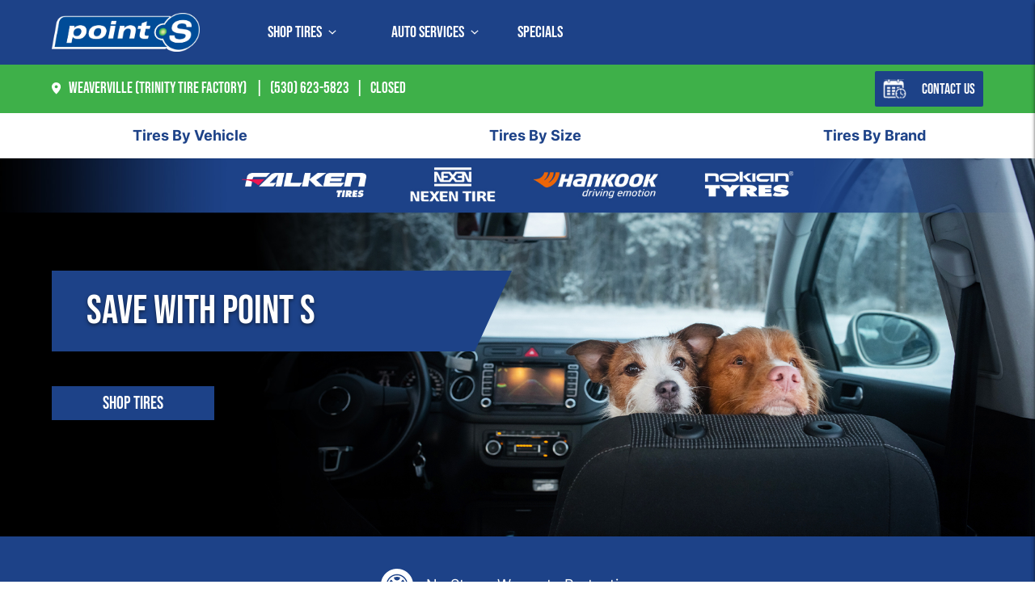

--- FILE ---
content_type: text/html; charset=utf-8
request_url: https://www.tirefactory.com/trinity
body_size: 26405
content:

<!DOCTYPE html>
<html lang="en-us">
<head>
    
<title>Shop For Tires at Trinity Tire Factory in Weaverville, CA 96093</title>
<meta name="keywords" content="tire, truck, service, point s, inspection, struts, safety, shocks, passenger, light, heavy, taillights, headlights" />
<meta name="description" content="At Trinity Tire Factory in Weaverville, CA 96093, we offer the best brand tires at low prices&#x2014;like Cooper, Falken, Goodyear, Hankook, Nokian, Summit, and Yokohama." />
<meta name="identity-server" content="https://accounts.pointstire.com" />

    <script type="application/ld+json">
        {
            "@context": "https://schema.org/",
            "@type": "TireShop",
            "name": "Trinity Tire Factory",
            "address": {
                "@type": "PostalAddress",
                "addressCountry": "US",
                "addressLocality": "1018 Main Street",
                "addressRegion": "CA",
                "postalCode": "96093",
                "streetAddress": "1018 Main Street, Weaverville, CA, 96093"
            },
            "telephone": "(530) 623-5823",
            "openingHours": [
                "Mo 08:00AM - 05:00PM",
                "Tu 08:00AM - 05:00PM",
                "We 08:00AM - 05:00PM",
                "Th 08:00AM - 05:00PM",
                "Fr 08:00AM - 05:00PM",
                "Sa 08:00AM - 01:00PM",
                "Su CLOSED"
            ],
            "logo": "https://www.tirefactory.com/schema/points.png",
            "image": "https://www.tirefactory.com/schema/points_store.png",
            "url": "https://www.tirefactory.com/trinity",
            "currenciesAccepted": "USD",
            "priceRange": "$"
        }
    </script>

    <meta charset="utf-8" />
    <meta name="viewport" content="width=device-width, initial-scale=1" />
    <link rel="icon" sizes="32x32" href="/assets/favicon_points.ico" />
    <link rel="canonical" href="https://www.tirefactory.com/trinity" />
    <link rel="preconnect" crossorigin href="https://cdn.jsdelivr.net">
    <link rel="dns-prefetch" href="https://cdn.jsdelivr.net">
    <link rel="preload" as="style" onload="this.onload=null;this.rel='stylesheet'" href="/css/main.css">
    <noscript><link rel="stylesheet" href="/css/main.css"></noscript>
    <link rel="preload" as="style" onload="this.rel='stylesheet'" href="https://cdn.jsdelivr.net/npm/bootstrap@5.3.0/dist/css/bootstrap.min.css">
    <noscript><link rel="stylesheet" href="https://cdn.jsdelivr.net/npm/bootstrap@5.3.0/dist/css/bootstrap.min.css"></noscript>
    <link href="/sb/master-css.css.v639040218055577809" rel="stylesheet" />

    <!-- Google Tag Manager -->
<script>
    const gtagElement = document.createElement("script")
    gtagElement.innerHTML = `
        (function (w, d, s, l, i) {
            w[l] = w[l] || []; w[l].push({
                'gtm.start':
                    new Date().getTime(), event: 'gtm.js'
            }); var f = d.getElementsByTagName(s)[0],
                j = d.createElement(s), dl = l != 'dataLayer' ? '&l=' + l : ''; j.async = true; j.src =
                    'https://www.googletagmanager.com/gtm.js?id=' + i + dl; f.parentNode.insertBefore(j, f);
        })(window, document, 'script', 'dataLayer', 'GTM-PC5VR62');
    `

    let gtagInitialized = false
    function initializeGtag(event) {
        event.currentTarget.removeEventListener(event.type, initializeGtag)
        if (!gtagInitialized) {
            document.head.appendChild(gtagElement)
            gtagInitialized = true
        }
    }

    window.addEventListener("load", initializeGtag)
</script>    
    <link href="/sb/home-css.css.v639040218055577809" rel="stylesheet">
    <link rel="prefetch" href="/media/2eylctb4/ps_2026-quarterly-refresh_q1_website_1919x702_dogs.jpg" />


    <style>
        [v-cloak] { display: none !important; }
        .modal:not(.show) { display: none; }
        .loading-screen { min-height: 100px; }
    </style>
</head>

<body class="homepage is-preload">
    
        <noscript>
            <iframe src="https://www.googletagmanager.com/ns.html?id=GTM-PC5VR62"
                    height="0" width="0" style="display:none;visibility:hidden"></iframe>
        </noscript>


    <div id="master">
        <div id="page-wrapper">
            <div class="navigation" id="navigation">
    <!--Start Desktop nav-->
    <div class="container-fluid d-none d-lg-flex justify-content-between align-items-center h-100">
        <section class="left-section d-flex h-100 align-items-strech">
            <div class="icon-wrapper d-none d-lg-block">
                <a :href="homeUrl">
                    <img src="/assets/PS Logo_WhiteContour.png?format=webp&quality=80" alt="PointS" class="banner-img" style="width: 183px;height: 48px" loading="lazy" fetchpriority="low" />
                </a>
            </div>

            <div class="icon-wrapper d-block d-lg-none">
                <button class="navbar-toggler"
                    v-on:click="isNavMobileOpen = !isNavMobileOpen; dropdownId = NaN; selectedServiceId = NaN;"
                    type="button" data-bs-toggle="collapse" data-bs-target="#navbarToggleExternalContent"
                    aria-controls="navbarToggleExternalContent" aria-expanded="false" aria-label="Toggle navigation">
                    <image-card
                        v-if="!isNavMobileOpen"
                        src="/images/hambuger-white-mobile.svg"
                        alt="hambuger-white-mobile" ></image-card>

                    <image-card
                        v-else
                        src="/images/close-white-mobile.svg"
                        alt="close-white-mobile"
                        v-cloak ></image-card>
             
                </button>
                <a :href="homeUrl">
                        <img src="/assets/PS Logo_WhiteContour.png?format=webp&quality=80" alt="PointS" class="banner-img" style="width: 183px;height: 48px" loading="lazy" fetchpriority="low" />
                </a>
            </div>

            <div class="menu-wrapper d-none d-lg-flex">
                <div v-for="(item,index) in listMenu"
                    v-on:click="dropdownId = ((dropdownId && item.id == dropdownId) ? NaN : item.id)" class="menu-item"
                    :class="{ active: dropdownId == item.id, menu_item_dropdown: item.childs.length > 0}">

                    <a v-if="item.name !== 'Shop Tires' && item.name !== 'Auto Services'"
                        :href="item.url">{{item.name}}</a>
                    <span v-else>{{item.name}}</span>

                    <image-card
                        v-if="dropdownId != item.id && item.childs.length > 0"
                        class="arrow-icon arrow-icon-down"
                        src="/assets/Arrow.svg"
                        alt="Arrow down"
                        width="10"
                        loading="lazy"
                        fetchpriority="low" ></image-card>

                    <image-card
                        v-if="dropdownId == item.id && item.childs.length > 0"
                        class="arrow-icon arrow-icon-up"
                        src="/assets/arrow-up.svg"
                        alt="Arrow up"
                        width="10"
                        loading="lazy"
                        fetchpriority="low" ></image-card>

                    <div v-if="dropdownId == item.id" v-on:click="stopBubble">
                        <!--Start Shop Tires-->
                        <div v-cloak v-if="item.name === 'Shop Tires'"
                            class="dropdown-menu justify-content-between d-flex">
                            <div class="dropdown-menu-section d-lg-none"
                                v-on:click="dropdownId = NaN; selectedServiceId = NaN;">
                                <div class="d-flex align-items-center">
                                    <img src="/images/arrow-right-blue.svg" alt="arrow right"/>
                                    <span>{{item.name}}</span>
                                </div>
                            </div>
                            <div class="dropdown-menu__left-section p-4">
                                <div class="row">
                                    <div class="col" v-for="(childItem, childIndex) in item.childs">
                                        <h3>{{childItem.name}}</h3>
                                        <ul class="shop-tires">
                                            <li v-for="(childrenItem, childrenIndex) in childItem.childs"
                                                class="services d-flex">
                                                <img src="/images/tire-icon-list.svg" alt="tire icon">
                                                <a v-if="childrenItem.url"
                                                    :href='childrenItem.url'>{{childrenItem.name}}</a>
                                                <a v-else v-on:click='displayMyShop()'>{{childrenItem.name}}</a>
                                            </li>
                                        </ul>
                                    </div>
                                </div>
                            </div>
                        </div>
                        <!--End Shop Tires-->
                        <!--Start Auto Services-->
                        <div v-cloak v-if="item.name === 'Auto Services'"
                            class="dropdown-menu justify-content-between d-none d-lg-flex">
                            <div class="dropdown-menu__left-section p-4">
                                <div class="row">
                                    <!-- ServiceCategoryGroup -->
                                    <div class="col service-category">
                                        <div v-for="(childItem, childIndex) in item.childs"
                                            class="primary-services service-category-item d-flex justify-content-between align-item-center"
                                            :class="(childIndex === selectedServiceId) ? 'active' : ''"
                                            :data-target="childItem.id" :data-img="item.imagePath"
                                            v-on:click="handleServiceTabClick(childIndex)">
                                            <div class="d-flex align-items-center">
                                                <img class="tire-icon tire-icon-black"
                                                    :class="(childIndex === selectedServiceId) ? 'd-none' : ''"
                                                    src="/assets/tire-icon-list.svg" alt="tire icon" />
                                                <img class="tire-icon tire-icon-white"
                                                    :class="(childIndex === selectedServiceId) ? '' : 'd-none'"
                                                    src="/assets/tire-icon-list-white.svg" alt="tire icon white" />
                                                <span>{{childItem.name}}</span>
                                            </div>
                                            <img class="arrow-icon-right arrow-icon-black"
                                                :class="(childIndex === selectedServiceId) ? 'd-none' : ''"
                                                src="/assets/arrow-right-black.svg" alt="arrow icon right black" />
                                            <img class="arrow-icon-right arrow-icon-white"
                                                :class="(childIndex == selectedServiceId) ? '' : 'd-none'"
                                                src="/assets/arrow-right.svg" alt="arrow icon"/>
                                        </div>

                                        <div
                                            class="service-category-item d-flex justify-content-between align-item-center">
                                            <div class="d-flex align-items-center">
                                                <img class="tire-icon tire-icon-black"
                                                    :class="(childIndex === selectedServiceId) ? 'd-none' : ''"
                                                    src="/assets/tire-icon-list.svg" alt="tire list icon dark" />
                                                <img class="tire-icon tire-icon-white"
                                                    :class="(childIndex === selectedServiceId) ? '' : 'd-none'"
                                                    src="/assets/tire-icon-list-white.svg" alt="tire list icon light"/>
                                                <a v-on:click="navigate(allServicesUrl)">
                                                    SEE ALL SERVICES
                                                </a>
                                            </div>
                                        </div>
                                    </div>

                                    <div class="col service-content"
                                        :style="serviceCount > 7 ? 'column-count: 2;' : ''">
                                        <div v-for="(childItem, childIndex) in item.childs">
                                            <div v-for="(childrenItem, childrenIndex) in childItem.childs"
                                                class="service-content-item" :data-index="childIndex"
                                                :selected-serviceId="selectedServiceId"
                                                :class="(childIndex !== selectedServiceId) ? 'd-none' : ''"
                                                :data-content="childItem.id">
                                                <div class=" d-flex justify-content-between gap-2">
                                                    <div class="d-flex align-items-center gap-2">
                                                        <img src="/images/tire-icon-list.svg" alt="tire icon list">
                                                        <a :href='childrenItem.url'>{{childrenItem.name}}</a>
                                                    </div>
                                                </div>
                                            </div>
                                        </div>
                                    </div>


                                </div>
                            </div>
                        </div>
                        <!--End Auto Services-->
                    </div>
                </div>
            </div>
        </section>

        <section class="right-section">
            <div class="controller-wrapper d-none d-sm-flex gap-4">
                <div class="menu-item" v-on:click="displayLoginSideBar">
                </div>
                <div class="menu-item" v-if="showCart" v-on:click="displayShoppingCartSideBar">
                    <image-card
                        src="/assets/cart.svg"
                        alt="Cart"
                        height="18"
                        loading="lazy"
                        fetchpriority="low"
                        style="margin-right: 8px; margin-left: 8px" ></image-card>
                    <span v-cloak>
                        {{getNumberItemInCart}}
                    </span>
                </div>

            </div>
            <div class="controller-wrapper d-flex d-sm-none">
                <div class="menu-item" v-if="showCart" v-on:click="displayShoppingCartSideBar">
                    <image-card
                        src="/assets/cart.svg"
                        alt="Cart"
                        height="18"
                        loading="lazy"
                        fetchpriority="low"
                        style="margin-right: 8px; margin-left: 8px" ></image-card>

                    <image-card
                        src="/assets/cart.svg"
                        alt="Cart"
                        height="18"
                        loading="lazy"
                        fetchpriority="low"
                        style="margin-right: 8px; margin-left: 8px"></image-card>
                    <span v-cloak>
                        {{getNumberItemInCart}}
                    </span>
                </div>
            </div>
        </section>
    </div>
    <!--End Desktop nav-->
    <!--Start Mobile nav-->
    <div class="container-fluid d-flex d-lg-none justify-content-between align-items-center h-100"
        style="padding: 0px 20px;">
        <section class="left-section d-flex h-100 align-items-strech">
            <div class="icon-wrapper d-none d-lg-block">
                <a :href="homeUrl">
                    <img src="/assets/PS Logo_WhiteContour.png?format=webp&quality=80" alt="PointS" class="banner-img" style="height: 28px" loading="lazy" fetchpriority="low" />
                </a>
            </div>

            <div class="icon-wrapper d-block d-lg-none">
                <button v-if="!isNavMobileOpen" class="navbar-toggler" v-on:click="displayMobileNavigationMenu"
                    type="button" aria-controls="navbarToggleExternalContent" aria-expanded="false"
                    aria-label="Open navigation">
                    <img loading="lazy" fetchpriority="low" src="/images/hambuger-white-mobile.svg"
                        alt="hambuger-white-mobile" />
                </button>
                <button v-else class="navbar-toggler" v-on:click="closeMobileNavigationMenu" type="button"
                    aria-controls="navbarToggleExternalContent" aria-expanded="true" aria-label="Close navigation">
                    <img loading="lazy" fetchpriority="low" src="/images/close-white-mobile.svg"
                        alt="close-white-mobile" v-if="isNavMobileOpen" v-cloak />
                </button>
                <a :href="homeUrl">
                    <img src="/assets/PS Logo_WhiteContour.png?format=webp&quality=80" alt="PointS" class="banner-img" style="height: 28px" loading="lazy" fetchpriority="low" />
                </a>
            </div>
        </section>

        <section class="right-section">
            <div class="controller-wrapper d-none d-sm-flex">
                <div class="menu-item" v-on:click="displayLoginSideBar">
                </div>
                <div class="menu-item" v-if="showCart" v-on:click="displayShoppingCartSideBar">
                    <image-card
                        src="/assets/cart.svg"
                        alt="Cart"
                        height="18"
                        loading="lazy"
                        fetchpriority="low"
                        style="margin-right: 8px; margin-left: 8px" ></image-card>
                    <span v-cloak>
                        {{getNumberItemInCart}}
                    </span>
                </div>

            </div>
            <div class="controller-wrapper d-flex d-sm-none">
                <div class="menu-item" v-if="showCart" v-on:click="displayShoppingCartSideBar">
                    <image-card
                        src="/assets/cart.svg"
                        alt="Cart"
                        height="18"
                        loading="lazy"
                        fetchpriority="low"
                        style="margin-right: 8px; margin-left: 8px" ></image-card>
                    <span v-cloak>
                        {{getNumberItemInCart}}
                    </span>
                </div>
            </div>
        </section>
    </div>

    <div v-cloak class="nav-menu-toggle show" id="navbarToggleExternalContent" v-if="isNavMobileOpen">
        <div v-if="!dropdownId && dropdownId !== 0 && !isMyAccountOpen">
            <div class="p-3">
                <div v-for="(item,index) in listMenu">
                    <div v-on:click="dropdownId = ((dropdownId && item.id == dropdownId) ? NaN : item.id)"
                        class="menu-item"
                        :class="{ active: dropdownId == item.id, menu_item_dropdown: item.childs.length > 0}">
                        <a v-if="item.name !== 'Shop Tires' && item.name !== 'Auto Services'"
                            :href="item.url">{{item.name}}</a>
                        <span v-else>{{item.name}}</span>

                        <img v-if="item.childs.length > 0" loading="lazy" fetchpriority="low"
                            class="arrow-icon arrow-icon-down" src="/assets/arrow-right-blue.svg"
                            height="12" alt="blue arrow right" />
                    </div>
                    <div v-if="dropdownId == item.id" v-on:click="stopBubble">
                        <!--Start Shop Tires-->
                        <div v-cloak v-if="item.name === 'Shop Tires'"
                            class="dropdown-menu justify-content-between d-flex">
                            <div class="dropdown-menu-section d-lg-none"
                                v-on:click="dropdownId = NaN; selectedServiceId = NaN;">
                                <div class="d-flex align-items-center">
                                    <img src="/images/arrow-right-blue.svg" alt="blue arrow right" />
                                    <span>{{item.name}}</span>
                                </div>
                            </div>
                            <div class="dropdown-menu__left-section">
                                <div class="row flex-column flex-lg-row">
                                    <div v-for="(childItem, childIndex) in item.childs">
                                        <h3>{{childItem.name}}</h3>
                                        <ul class="shop-tires">
                                            <li v-for="(childrenItem, childrenIndex) in childItem.childs"
                                                class="services d-flex">
                                                <img src="/images/tire-icon-list.svg" alt="tire icon">
                                                <a v-if="childrenItem.url"
                                                    :href='childrenItem.url'>{{childrenItem.name}}</a>
                                                <a v-else v-on:click='displayMyShop()'>{{childrenItem.name}}</a>
                                            </li>
                                        </ul>
                                    </div>
                                </div>
                            </div>
                        </div>
                        <!--End Shop Tires-->
                        <!--Start Auto Services-->
                        <div v-if="item.name === 'Auto Services'"
                            class="dropdown-menu justify-content-between d-none d-lg-flex">
                            <div class="dropdown-menu__left-section">
                                <!-- ServiceCategoryGroup -->
                                <div class="service-category">
                                    <div v-for="(childItem, childIndex) in item.childs"
                                        class="primary-services service-category-item d-flex justify-content-between align-item-center"
                                        :class="(childIndex === selectedServiceId) ? 'active' : ''"
                                        :data-target="childItem.id" :data-img="item.imagePath"
                                        v-on:click="handleServiceTabClick(childIndex)">
                                        <div class="d-flex align-items-center">
                                            <img
                                                :class="'tire-icon ' + ((childIndex === selectedServiceId) ? 'tire-icon-white' : 'tire-icon-black')"
                                                :src="childIndex === selectedServiceId
                                                        ? '/assets/tire-icon-list-white.svg'
                                                        : '/assets/tire-icon-list.svg'"
                                                :alt="childIndex === selectedServiceId
                                                        ? 'Selected tire service icon'
                                                        : 'Unselected tire service icon'" />
                                            <span>{{childItem.name}}</span>
                                        </div>
                                        <img
                                            :class="'arrow-icon-right ' + ((childIndex === selectedServiceId) ? 'arrow-icon-white' : 'arrow-icon-black')"
                                            :src="childIndex === selectedServiceId
                                                    ? '/assets/arrow-right.svg'
                                                    : '/assets/arrow-right-black.svg'"
                                            :alt="childIndex === selectedServiceId
                                                    ? 'Selected service arrow icon'
                                                    : 'Unselected service arrow icon'" />
                                    </div>

                                    <div class="service-category-item d-flex justify-content-between align-item-center">
                                        <div class="d-flex align-items-center">
                                            <img
                                                :class="'tire-icon ' + ((childIndex === selectedServiceId) ? 'tire-icon-white' : 'tire-icon-black')"
                                                :src="childIndex === selectedServiceId
                                                        ? '/assets/tire-icon-list-white.svg'
                                                        : '/assets/tire-icon-list.svg'"
                                                :alt="childIndex === selectedServiceId
                                                        ? 'Selected tire icon'
                                                        : 'Unselected tire icon'" />
                                            <a v-on:click="navigate(allServicesUrl)">
                                                SEE ALL SERVICES
                                            </a>
                                        </div>
                                    </div>
                                </div>

                                <!-- Start First column -->
                                <div class="service-content">
                                    <div v-for="(childItem, childIndex) in item.childs">
                                        <div v-for="(childrenItem, childrenIndex) in childItem.childs"
                                            class="service-content-item" :data-index="childIndex"
                                            :selected-serviceId="selectedServiceId"
                                            :class="(childIndex !== selectedServiceId) ? 'd-none' : ''"
                                            :data-content="childItem.id">
                                            <div class=" d-flex justify-content-between gap-2">
                                                <div class="d-flex align-items-center gap-2">
                                                    <img src="/images/tire-icon-list.svg" alt="tire icon list">
                                                    <a :href='childrenItem.url'>{{childrenItem.name}}</a>
                                                </div>
                                            </div>
                                        </div>
                                    </div>
                                </div>
                           
                                <!-- End Second column -->
                            </div>
                        </div>
                        <!--End Auto Services-->
                    </div>
                </div>
            </div>
            <div class="p-3">
                <div class="menu-item">
                    <span>
                        <a v-if="storeCurrentStoreInfo?.storeInfo?.onlineAppointmentsEnabled"
                            v-on:click="navigate('/' + storeCurrentStoreInfo?.storeInfo?.vanityURL + '/make-appointment')"
                            class="d-flex align-items-center">
                           <img loading="lazy" fetchpriority="low" src="/images/calendar-mobile-blue.svg" style="margin-right: 8px;" alt="calendar blue icon" />
                            <span>SCHEDULE NOW</span>
                        </a>
                        <a v-else-if="storeCurrentStoreInfo?.storeInfo?.vanityURL"
                            v-on:click='displayContactUsSideBar()' class="d-flex align-items-center">

                            <Icon style="font-size:32px; margin-right:5px;"
                                icon="mdi:email-fast-outline"></Icon>
                            <span>CONTACT US</span>
                        </a>
                        <a v-else v-on:click='displayMyShop()' class="d-flex align-items-center">
                            <img loading="lazy" fetchpriority="low" src="/images/calendar-mobile-blue.svg" style="margin-right: 8px;" alt="calendar blue icon"/>
                            <span>SCHEDULE NOW</span>
                        </a>
                    </span>
                </div>
            </div>
        </div>

        <div v-for="(item,index) in listMenu">
            <div v-if="dropdownId == item.id" v-on:click="stopBubble">
                <!--Start Shop Tires-->
                <div v-if="item.name === 'Shop Tires'" class="dropdown-menu justify-content-between d-flex">
                    <div class="dropdown-menu-section d-lg-none"
                        v-on:click="dropdownId = NaN; selectedServiceId = NaN;">
                        <div class="d-flex align-items-center">
                            <img src="/images/arrow-right-blue.svg" alt="arrow right"/>
                            <span>{{item.name}}</span>
                        </div>
                    </div>
                    <div class="dropdown-menu__left-section">
                        <div class="row flex-column flex-lg-row">
                            <div v-for="(childItem, childIndex) in item.childs">
                                <h3>{{childItem.name}}</h3>
                                <ul class="shop-tires">
                                    <li v-for="(childrenItem, childrenIndex) in childItem.childs"
                                        class="services d-flex">
                                        <img src="/images/tire-icon-list.svg" alt="tire icon">
                                        <a v-if="childrenItem.url" :href='childrenItem.url'>{{childrenItem.name}}</a>
                                        <a v-else v-on:click='displayMyShop()'>{{childrenItem.name}}</a>
                                    </li>
                                </ul>
                            </div>
                        </div>
                    </div>
                </div>
                <!--End Shop Tires-->
                <!--Start Auto Services-->
                <div v-cloak v-if="item.name === 'Auto Services'"
                    class="dropdown-menu justify-content-between d-flex d-lg-none">
                    <div class="dropdown-menu-section" v-on:click="dropdownId = NaN; selectedServiceId = NaN;"
                        v-if="!selectedServiceName">
                        <div class="d-flex align-items-center">
                            <img src="/images/arrow-right-blue.svg" alt="arrow right" />
                            <span>Auto Services</span>
                        </div>
                    </div>

                    <div class="dropdown-menu-section" v-on:click="selectedServiceName = ''; selectedServiceId = NaN;"
                        v-if="selectedServiceName">
                        <div class="d-flex align-items-center">
                            <img src="/images/arrow-right-blue.svg" alt="arrow right"/>
                            <span>{{selectedServiceName}}</span>
                        </div>
                    </div>
                    <div class="dropdown-menu__left-section">
                        <div class="row">
                            <!-- Find a tire -->
                            <div class="service-category" v-if="!selectedServiceId && selectedServiceId !== 0">
                                <div v-for="(childItem, childIndex) in item.childs"
                                    class="primary-services service-category-item d-flex justify-content-between align-item-center"
                                    :class="(childIndex === selectedServiceId) ? 'active' : ''"
                                    :data-target="childItem.id" :data-service="childItem.name"
                                    :data-img="item.imagePath"
                                    v-on:click="(event) => handleServiceTabClick(childIndex,event)">
                                    <div class="d-flex align-items-center">
                                      <img
                                        :class="'tire-icon ' + (childIndex === selectedServiceId ? 'tire-icon-white' : 'tire-icon-black')"
                                        :src="childIndex === selectedServiceId
                                            ? '/assets/tire-icon-list-white.svg'
                                            : '/assets/tire-icon-list.svg'"
                                        :alt="childIndex === selectedServiceId
                                            ? 'Selected tire icon'
                                            : 'Unselected tire icon'" />
                                        <span>{{childItem.name}}</span>
                                    </div>
                                    <img
                                        :class="'arrow-icon-right ' + (childIndex === selectedServiceId ? 'arrow-icon-white' : 'arrow-icon-black')"
                                        :src="childIndex === selectedServiceId
                                            ? '/assets/arrow-right.svg'
                                            : '/assets/arrow-right-black.svg'"
                                        :alt="childIndex === selectedServiceId
                                            ? 'Selected service arrow icon'
                                            : 'Unselected service arrow icon'" />
                                </div>

                                <div class="service-category-item d-flex justify-content-between align-item-center">
                                    <div class="d-flex align-items-center">
                                        <img
                                            :class="'tire-icon ' + (childIndex === selectedServiceId ? 'tire-icon-white' : 'tire-icon-black')"
                                            :src="childIndex === selectedServiceId
                                                ? '/assets/tire-icon-list-white.svg'
                                                : '/assets/tire-icon-list.svg'"
                                            :alt="childIndex === selectedServiceId
                                                ? 'Selected tire icon'
                                                : 'Unselected tire icon'" />
                                        <a v-on:click="navigate(allServicesUrl)">
                                            SEE ALL SERVICES
                                        </a>
                                    </div>
                                </div>
                            </div>

                            <!-- Start First column -->
                            <div class="service-content">
                                <div v-for="(childItem, childIndex) in item.childs">
                                    <div v-for="(childrenItem, childrenIndex) in childItem.childs"
                                        class="service-content-item" :data-index="childIndex"
                                        :selected-serviceId="selectedServiceId"
                                        :class="(childIndex !== selectedServiceId) ? 'd-none' : ''"
                                        :data-content="childItem.id">
                                        <div class=" d-flex justify-content-between gap-2">
                                            <div class="d-flex align-items-center gap-2">
                                                <img src="/images/tire-icon-list.svg" alt="tire icon list">
                                                <a :href='childrenItem.url'>{{childrenItem.name}}</a>
                                            </div>
                                        </div>
                                    </div>
                                </div>
                            </div>
                            <!-- End First column -->
                            <!-- End Second column -->
                        </div>
                    </div>
                </div>
                <!--End Auto Services-->
            </div>
        </div>

        <div v-if="isMyAccountOpen">
            <div class="dropdown-menu justify-content-between d-flex" v-cloak>
                <div class="dropdown-menu-section" v-on:click="isMyAccountOpen = false;">
                    <div class="d-flex align-items-center">
                        <img loading="lazy" fetchpriority="low" src="/images/arrow-right-blue.svg" alt="arrow right"/>
                        <span v-cloak>
                            {{'Hi ' + storeProfile.user?.givenName}}
                        </span>
                    </div>
                </div>
                <div class="dropdown-menu__left-section">
                    <div class="row flex-column flex-lg-row">
                        <div class="col">
                            <div class="my-account-item">
                                <span>My Account <img src="/images/enter-blue.svg" alt="my account icon"/></span>
                            </div>
                        </div>
                        <div class="col">
                            <div class="my-account-item">
                                <span>Log out</span>
                            </div>
                        </div>
                    </div>
                </div>
            </div>
        </div>
    </div>

    <!--End Mobile nav-->
</div>
            <div id="breadcrumb">
    <!-- Store Information Header section -->
    <div class="store-info-header">
        <div class="container-fluid d-md-flex justify-content-between align-items-center h-100 w-100">
            <!--Store Information -->
            <section class="d-flex justify-content-start align-items-center flex-wrap" style="cursor: pointer">
                <section class="store-info-header-text" v-on:click="displayMyShop">
                    <div v-if="storeCurrentStoreInfo?.storeInfo?.name">
                        <img src="/assets/marker.svg" height="20" id="shop-location-icon" style="margin-right:10px;" alt="Shop location">
                        <span id="shop-location-info" class="shop-location">
                            {{storeCurrentStoreInfo?.storeInfo?.city}}
                            ({{storeCurrentStoreInfo?.storeInfo?.name}})
                        </span>

                        <span v-if="storeCurrentStoreInfo?.storeInfo?.phone"
                            class="d-none d-md-inline-block">{{storeCurrentStoreInfo?.storeInfo?.phone}}</span>

                        <span v-if="isWorkingTime"
                            class="d-none d-md-inline-block">Closes at
                            {{storeCurrentStoreInfo?.storeInfo?.closingTime}}</span>
                        <span v-else class="d-none d-md-inline-block">Closed</span>
                    </div>
                    <div v-else>
                        <span id="shop-location-info">Find a store location</span>
                    </div>
                </section>
                <section class="store-info-header-text d-none d-lg-block">
                    <span>&nbsp;</span>
                    <span v-if="showContactUsLink" v-on:click="displayContactUsSideBar">Contact Us</span>
                </section>
            </section>
            <!-- Call To Actions (Desktop) -->
            <section :class="`store-info-action ${storeCurrentStoreInfo?.storeInfo?.onlineAppointmentsEnabled ? 'd-none d-xl-block' : ''}`">
                <img v-if="storeCurrentStoreInfo?.storeSettings?.roadsideAssistance" src="/assets/roadside_assistance_icon_cropped.png" style="max-height: 50px" class="me-3" />
                <button v-if="storeCurrentStoreInfo?.storeInfo?.onlineAppointmentsEnabled" class="btn-block"
                    v-on:click="navigate('/' + storeCurrentStoreInfo?.storeInfo?.vanityURL + '/make-appointment')">
                    <img loading="lazy" fetchpriority="low" src="/assets/calendar.svg" alt="Calendar" /> Schedule Now
                </button>
                <button v-else-if="storeCurrentStoreInfo?.storeInfo?.name" class="store-info-action" v-on:click="displayContactUsSideBar" class="d-none d-xl-block">
                    <img loading="lazy" fetchpriority="low" src="/assets/calendar.svg" alt="Calendar" /> Contact Us
                </button>
                <button v-else v-on:click="displayMyShop" class="d-none d-xl-block">
                    <img loading="lazy" fetchpriority="low" src="/assets/calendar.svg" alt="Calendar" /> Schedule Now
                </button>
            </section>
            <!-- End section -->
        </div>
    </div>

    <!-- Call To Actions (Mobile) -->
    <section v-if="storeCurrentStoreInfo?.storeInfo?.name && showCallToAction" class="d-xl-none d-flex justify-content-start">
        <button v-if="storeCurrentStoreInfo?.storeInfo?.onlineAppointmentsEnabled"
            class="btn btn-link fw-bold text-decoration-none d-flex align-items-center"
            style="color:#1d4288; padding: 10px;"
            v-on:click="navigate('/' + storeCurrentStoreInfo?.storeInfo?.vanityURL + '/make-appointment')">
            <img loading="lazy" fetchpriority="low" src="/images/calendar-mobile-blue.svg" style="margin-right: 8px;" />
            <span>
                Schedule Appointment
            </span>
        </button>
        <button v-else class="btn btn-link fw-bold text-decoration-none d-flex align-items-center"
            style="color:#1d4288; padding: 10px;" v-on:click="displayContactUsSideBar">
            <Icon style="font-size:32px; margin-right:5px;" icon="mdi:email-fast-outline"></Icon>
            <span>
                Contact Us
            </span>
        </button>
    </section>
    <div class="breadcrumb-navigation d-none d-md-flex" v-if="breadcrumbItems.length > 1">
        <ul class="breadcrumb-list d-flex flex-wrap">
            <li v-for="(item, index) in breadcrumbItems" :key="index" class="breadcrumb-item">
                <a :href="item.url">{{ item.name }}</a>
            </li>
            <li class="breadcrumb-item active">
                <span aria-current="page">{{ lastBreadcrumbItem.name }}</span>
            </li>
        </ul>
    </div>
</div>


            


<div class="home-page" id="home-page">
    <div class="home-page-inner container">

        <div id="tire-finder" data-storename="trinity"></div>


    <div class="banner">
        <div class="play_show">
            <img src="/media/2eylctb4/ps_2026-quarterly-refresh_q1_website_1919x702_dogs.jpg" alt="Save with Point S" class="banner-img" id="warranty-img" style="width: 100%; height: 100%;" loading="eager" fetchpriority="high" />
            
            <div class="banner-content d-none d-lg-flex">
                <div class="banner-heading-wrapper">
                    <div class="banner-heading">
                        <h1>Save with Point S</h1>
                    </div>
                </div>
                <div class="banner-graph">
                    <p>
                        
                    </p>
                        <button v-on:click='navigate("/trinity/tire-search/vehicle")'>
                            Shop Tires
                        </button>
                    <span></span>
                </div>
            </div>

            <div class="banner-content banner-content-below d-flex d-lg-none">
                <div class="banner-heading-wrapper">
                    <div class="banner-heading">
                        <h1>Save with Point S</h1>
                    </div>
                </div>
                <div class="banner-graph">
                    <p>
                    </p>
                        <button v-on:click='navigate("/trinity/tire-search/vehicle")'>
                            Shop Tires
                        </button>
                </div>
            </div>
            <div class="modal fade" id="legal-copy" role="dialog">
                <div class="modal-dialog">
                    <div class="modal-content">
                        <div class="modal-header">
                            <img src="/assets/icons/close.svg" alt="close" style="cursor: pointer;margin: unset" data-bs-dismiss="modal">
                            <span class="header-title modal-title">Terms and Conditions</span>
                        </div>
                        <div class="modal-body legal-text-style">
                            
                        </div>
                        <div class="modal-footer">
                            <button type="button" class="btn btn-default close-button-modal" data-bs-dismiss="modal">Close</button>
                        </div>
                    </div>
                </div>
            </div>
        </div>
    </div>

<div class="convention-list" id="convention-list">
    <div class="row w-100 h-100 m-0 align-items-center gap-4">
                <div class="col-md">
                    <div class="convention-item">
                        <img src="/media/3j3l4eht/tire-condition.svg" alt="item-banner" class="convention-item-tire" style="width: 40px; height: 40px" loading="lazy" fetchpriority="low" />
                        <h3>
                            <a v-on:click='handleWarranty' href='/trinity/warranty' target='' style='text-decoration: inherit; color: inherit;' class=>No Stress Warranty Protection</a>
                        </h3>
                        <img loading="lazy" src="/images/arrow-right-condition.svg" alt="item-banner" width="7" height="11" />
                    </div>
                </div>
    </div>
</div>

    <div class="banner-list">
        <div class="row w-100 m-0" style="gap: 20px;">
                <div class="col-lg">
                    <div class="banner-item">
                         <img src="/media/helgoser/fall-2025_3_1440x563.jpg" alt="No Stress With Point S" loading="lazy" fetchpriority="low" />

                        <div class="banner-content">
                                <h3 v-on:click='navigate("/trinity/tire-search/vehicle")'>
                                    No Stress With Point S
                                </h3>

                            <p>Time for new tread? Find your perfect set of tires without stress.</p>
                                <button v-on:click='navigate("/trinity/tire-search/vehicle")'>
                                    Shop Tires
                                </button>
                        </div>
                    </div>
                </div>
                <div class="col-lg">
                    <div class="banner-item">
                         <img src="/media/hcyhtcvo/fall-2025_2_1440x563.jpg" alt="Expert Service You Can Count On" loading="lazy" fetchpriority="low" />

                        <div class="banner-content">
                                <h3 v-on:click='navigate("/trinity/tire-search/vehicle")'>
                                    Expert Service You Can Count On
                                </h3>

                            <p>Get the vehicle maintenance you need, all under one roof.</p>
                                <button v-on:click='navigate("/trinity/tire-search/vehicle")'>
                                    Shop Tires
                                </button>
                        </div>
                    </div>
                </div>
        </div>
    </div>

<div class="recommend-service" id="popular-service">
    <span>Popular Services</span>
    <h3>No Stress with Point S</h3>
    <div class="separate"></div>
    <p style="max-width: 50%">
        
    </p>

    <div class="position-relative">
        <div class="services-wrapper" ref="servicesWrapper">
            <a class="prev" v-on:click="prevSlides(true)"><img loading="lazy" src="/images/back-arrow.svg" alt="Back arrow" /></a>
            <a class="next" v-on:click="prevSlides(false)"><img loading="lazy" src="/images/right-arrow.svg" alt="Right arrow" /></a>
            <div id="homepage-slideshow" class="services-list row" ref="services">
                    <div class="service col-12 col-sm-6 col-md-4 col-lg-3">
                        <div class="service-image">
                                <a aria-label="Batteries" href="/trinity/services/batteries">
                                     <img src="/media/x2rbtawm/services_image_most-popular_battery_section-2_1440x607_v2.jpg" alt="Batteries" loading="lazy" fetchpriority="low" />
                                </a>
                        </div>
                        <div class="d-flex flex-column">
                            <p class="recommended-service-title">Batteries</p>
                            <div class="recommended-service-description">
                                At Trinity Tire Factory, we understand you don’t have time to deal with an unreliable car. We promise to provide knowledgeable, personalized service for each customer in a timely manner. We are proud to be your choice for electrical (system) testing and replacement batteries. Avoid being caught off guard by a car that won't start. Get your battery tested, maintained, or replaced today at Trinity Tire Factory
                            </div>
                                <a aria-label="Learn more" href="/trinity/services/batteries" class="recommended-service-btn">
                                    LEARN MORE
                                </a>
                        </div>
                    </div>
                    <div class="service col-12 col-sm-6 col-md-4 col-lg-3">
                        <div class="service-image">
                                <a aria-label="Brake Service" href="/trinity/services/brake-service">
                                     <img src="/media/nsmg4e4t/services_image_most-popular_brakes_section-2_1440x607_v2.jpg" alt="Brake Service" loading="lazy" fetchpriority="low" />
                                </a>
                        </div>
                        <div class="d-flex flex-column">
                            <p class="recommended-service-title">Brake Service</p>
                            <div class="recommended-service-description">
                                At Trinity Tire Factory, you will always receive experienced and skilled repairs and services from highly trained technicians. Our team performs precision brake repairs on all makes and models. From a brake squeal on your compact commuter car to brake fade on your heavy-duty pickup truck, you can be confident in our abilities. A dependable, friendly, and informed customer experience is what we promise every time. Ensure your brakes are in top condition. Get them inspected and repaired today at Trinity Tire Factory!
                            </div>
                                <a aria-label="Learn more" href="/trinity/services/brake-service" class="recommended-service-btn">
                                    LEARN MORE
                                </a>
                        </div>
                    </div>
                    <div class="service col-12 col-sm-6 col-md-4 col-lg-3">
                        <div class="service-image">
                                <a aria-label="Oil Change" href="/trinity/services/oil-change">
                                     <img src="/media/xitjxyma/services_image_oil-change_424x218_v2.jpg" alt="Oil Change" loading="lazy" fetchpriority="low" />
                                </a>
                        </div>
                        <div class="d-flex flex-column">
                            <p class="recommended-service-title">Oil Change</p>
                            <div class="recommended-service-description">
                                A regular oil change can ensure that your engine runs smoothly, but it's not enough. At Trinity Tire Factory, we offer more than just oil changes—we offer a full range of services including tune-ups, transmission flushes and much more to keep your car running at its best for years to come.
                            </div>
                                <a aria-label="Learn more" href="/trinity/services/oil-change" class="recommended-service-btn">
                                    LEARN MORE
                                </a>
                        </div>
                    </div>
                    <div class="service col-12 col-sm-6 col-md-4 col-lg-3">
                        <div class="service-image">
                                <a aria-label="Tire Repair" href="/trinity/services/tire-repair">
                                     <img src="/media/khmp3ooc/services_image_tire-repair_424x218_v2.jpg" alt="Tire Repair" loading="lazy" fetchpriority="low" />
                                </a>
                        </div>
                        <div class="d-flex flex-column">
                            <p class="recommended-service-title">Tire Repair</p>
                            <div class="recommended-service-description">
                                Get your tires repaired, inspected, replaced, rotated, or balanced, at your local Trinity Tire Factory in Weaverville, CA 96093. Our skilled technicians have the experience needed to get your tire repair done right the first time, so you can drive away with confidence.
                            </div>
                                <a aria-label="Learn more" href="/trinity/services/tire-repair" class="recommended-service-btn">
                                    LEARN MORE
                                </a>
                        </div>
                    </div>
                    <div class="service col-12 col-sm-6 col-md-4 col-lg-3">
                        <div class="service-image">
                                <a aria-label="Tire Rotation" href="/trinity/services/tire-rotation">
                                     <img src="/media/x10jolgf/services_image_tire-rotation_424x218_v2.jpg" alt="Tire Rotation" loading="lazy" fetchpriority="low" />
                                </a>
                        </div>
                        <div class="d-flex flex-column">
                            <p class="recommended-service-title">Tire Rotation</p>
                            <div class="recommended-service-description">
                                Our team at Trinity Tire Factory provides the personalized care needed to keep your tires and vehicle running in top condition. Whether your tires need rotating, balancing, repair, or replacement, Trinity Tire Factory is your number one source for quality work done right.
                            </div>
                                <a aria-label="Learn more" href="/trinity/services/tire-rotation" class="recommended-service-btn">
                                    LEARN MORE
                                </a>
                        </div>
                    </div>
                    <div class="service col-12 col-sm-6 col-md-4 col-lg-3">
                        <div class="service-image">
                                <a aria-label="Wheel Alignment" href="/trinity/services/wheel-alignment">
                                     <img src="/media/5sedzeou/services_image_alignment_424x218_v2.jpg" alt="Wheel Alignment" loading="lazy" fetchpriority="low" />
                                </a>
                        </div>
                        <div class="d-flex flex-column">
                            <p class="recommended-service-title">Wheel Alignment</p>
                            <div class="recommended-service-description">
                                We at Trinity Tire Factory take pride in delivering outstanding work and excellent customer service, so you can trust that every wheel alignment, steering repair, or tire replacement will be done with care and precision. Ensure your tires last longer and enjoy a more confident drive by scheduling a wheel alignment today at Trinity Tire Factory!
                            </div>
                                <a aria-label="Learn more" href="/trinity/services/wheel-alignment" class="recommended-service-btn">
                                    LEARN MORE
                                </a>
                        </div>
                    </div>
            </div>
        </div>
    </div>
</div>
    <div class="footer-article" style="background-color: white">
        <div class="d-flex align-items-center flex-column flex-md-row">
            <!-- Left section -->
            <section class="right-section">
                <h3>Industry Best Tire Promise &amp; Warranty</h3>
                <div class="separate"></div>

                <p>
                    <p>Your safety and comfort on the road are the top priority at every Point S store. With our Promise Plus Warranty protection, you get the best of both worlds: Quality you expect, backed by 400 local tire and automotive store owners, at the low prices you want. Visit your local retail Point S store today and find out why there is No Stress with Point S</p>
                </p>

                    <p class="list-check-task">
                        <img src="/images/footer-article-tire.svg" alt="footer-article" /> Promise &#x2B; Warranty
                    </p>
                    <p class="list-check-task">
                        <img src="/images/footer-article-tire.svg" alt="footer-article" /> Promise &#x2B; AWD (All-Wheel Drive)
                    </p>
                <a class="link-article" href="/trinity/warranty">
                    Learn More About Our Promise <img src="/images/right-arrow-small.svg" alt="right-arrow" />
                </a>
            </section>
            <!-- End section  -->
            <!-- Right section -->
            <section class="left-section">
                <div class="wrap-img-footerArticle">
                    <img src="/media/dyljihnc/store-associate-services-outside_6-1.png" alt="Industry Best Tire Promise &amp; Warranty" loading="lazy" />
                </div>
            </section>
            <!-- End section -->
        </div>
    </div>


    <div class="d-flex flex-column-reverse flex-lg-row justify-content-evenly align-items-center p-5 grey-background">
        <img src="/media/ixzlm4e0/ps_aboutuslocationimage_706x470-daytimev2.jpg" alt="Trinity Tire Factory" class="rounded-3 d-inline-block store-image" style="max-height: 500px; width: auto" loading="lazy" />
        <div class="d-flex flex-column justify-content-between h-100" style="padding: 64px;">
            <h1 class="fw-bold lh-base points-blue">Not finding what you&#x27;re looking for? We can help.</h1>
            <div class="points-green-hr-short my-4"></div>
            <div class="step-footer">
                <h2 class="points-blue fw-bold mb-4 store-name-heading">Trinity Tire Factory</h2>
                <div class="d-flex flex-wrap gap-4">
                    <div class="points-blue d-flex flex-column">
                        <div>
                            <h5 class="underline" v-on:click="handleClickPhone">(530) 623-5823</h5>
                
                                <b>After Hours Services</b>
                                <h6 class="underline" style="margin-bottom: 18px" v-on:click="handleClickPhone">(530) 739-2058</h6>
                            <a style="color: inherit" href="https://www.google.com/maps/dir//1018 Main Street, Weaverville, CA 96093" target="_blank">1018 Main Street, Weaverville, CA 96093</a>
                        </div>
                        <div class="ml-2">
                            <a style="color: inherit" class="underline line-height-24" href="https://www.google.com/maps/dir//1018 Main Street, Weaverville, CA 96093" target="_blank">Get Directions</a>
                        </div>
                    </div>
                    <div class="d-flex flex-column flex-grow-1" style="min-width: 185px;">
                        <div class="d-flex day-time ">
                            <div class="day">Mon</div>
                                <div class="time">08:00am - 05:00pm</div>
                        </div>
                        <div class="d-flex day-time ">
                            <div class="day">Tues</div>
                                <div class="time">08:00am - 05:00pm</div>
                        </div>
                        <div class="d-flex day-time ">
                            <div class="day">Wed</div>
                                <div class="time">08:00am - 05:00pm</div>
                        </div>
                        <div class="d-flex day-time ">
                            <div class="day">Thur</div>
                                <div class="time">08:00am - 05:00pm</div>
                        </div>
                        <div class="d-flex day-time active">
                            <div class="day">Fri</div>
                                <div class="time">08:00am - 05:00pm</div>
                        </div>
                        <div class="d-flex day-time ">
                            <div class="day">Sat</div>
                                <div class="time">08:00am - 01:00pm</div>
                        </div>
                        <div class="d-flex day-time ">
                            <div class="day">Sun</div>
                                <div class="time">Closed</div>
                        </div>
                    </div>
                </div>
            </div>
        </div>
    </div>
    </div>
</div>



            <!-- Footer -->
<div class="footer" id="footer">
    <div class="footer-content-wrapper">
        <div class="container-fluid m-auto">
            <div class="d-flex flex-lg-row flex-column-reverse justify-content-between" style="margin-bottom: 40px">
                <div class="left-section d-flex flex-column">
                    <img loading="lazy" fetchpriority="low" src="/images/PointS_Logo-white.svg" alt="PointS" />
                    <div>
                        <div>
                            <p v-if="storeCurrentStoreInfo?.storeInfo?.name">{{storeCurrentStoreInfo?.storeInfo?.name}}</p>
                            <p v-if="storeCurrentStoreInfo?.storeInfo?.fullAddress">{{storeCurrentStoreInfo?.storeInfo?.fullAddress}}</p>
                            <p v-if="storeCurrentStoreInfo?.storeInfo?.phone">{{storeCurrentStoreInfo?.storeInfo?.phone}}</p>
                        </div>
                        <div class="d-flex">
                            <a v-if="storeCurrentStoreInfo?.storeInfo?.facebookURL" :href="`https://facebook.com/${storeCurrentStoreInfo.storeInfo.facebookURL}`" target="_blank" class="img-social-icon">
                                <img loading="lazy" fetchpriority="low" src="/images/facebook-white.svg" alt="facebook" class="w-100" />
                            </a>
                            <a v-if="storeCurrentStoreInfo?.storeInfo?.twitterURL" :href="`https://twitter.com/${storeCurrentStoreInfo.storeInfo.twitterURL}`" target="_blank" class="img-social-icon">
                                <img loading="lazy" fetchpriority="low" src="/images/twitter-white.svg" alt="twitter" class="w-100" />
                            </a>
                            <a v-if="storeCurrentStoreInfo?.storeInfo?.tiktokURL" :href="`https://tiktok.com/${storeCurrentStoreInfo.storeInfo.tiktokURL}`" target="_blank" class="img-social-icon">
                                <img loading="lazy" fetchpriority="low" src="/images/tiktok-white.png" alt="tiktok" class="w-100" />
                            </a>
                            <a v-if="storeCurrentStoreInfo?.storeInfo?.youtubeURL" :href="`https://youtube.com/${storeCurrentStoreInfo.storeInfo.youtubeURL}`" target="_blank" class="img-social-icon">
                                <img loading="lazy" fetchpriority="low" src="/images/youtube-white.png" alt="youtube" class="w-100" />
                            </a>
                        </div>
                    </div>
                </div>
                <div class="d-flex d-lg-none" style="width: 100%; height: 2px; background-color: #fff; margin-top: 20px"></div>
                <div class="right-section w-100 w-md-50">
                    <div class="d-flex flex-wrap mx-auto justify-content-between  ">
                        <div v-for="(item,index) in listMenu"
                             :class="['d-flex', 'flex-column', 'mx-auto', isMobile ? 'w-50' : 'w-auto']">
                            <h4>{{item.name}}</h4>
                            <p v-for="(childItem, childIndex) in item.childs">
                                <a v-on:click='navigate(childItem.url)'>
                                    {{childItem.name}}
                                </a>
                            </p>
                            <p v-if="!storeCurrentStoreInfo.isCorporate && item.name === 'Company'">
                                <a v-on:click="displayContactUsSideBar">Contact Us</a>
                            </p>
                        </div>
                    </div>
                </div>
            </div>
        </div>
    </div>

    <div class="footer-bar footer__bottom footer-height">
        <div class="container-fluid d-flex justify-content-between flex-wrap">
            <div v-if="copyRight">
                <p>&copy;2024 {{copyRight?.name}}</p>
            </div>

            <div>               
                <a v-if="privacy"
                   :href='privacy?.url' target='_self'
                    style='margin-right: 20px'>
                    {{privacy?.name}}
                </a>
                <a v-if="termsOfService"
                   :href='termsOfService?.url' target='_self'>
                    {{termsOfService?.name}}
                </a>
            </div>
        </div>
    </div>
</div>
            <div id="shop-menu">
    <div v-if="store.isShopMenuVisible">
        <div class="shop-menu" :class="{faded: store.isShopMenuVisible}">
            <div class="d-flex flex-column">
                <div v-if="storeCurrentStoreInfo?.storeInfo?.name">
                    <div class="shop-menu__header container-xxl">
                        <span class="heading-lg">{{storeCurrentStoreInfo?.storeInfo?.name}}</span>
                        <div class="d-flex flex-column shop-menu__header__content">
                            <div class="mt-3 d-flex justify-content-between">
                                <div v-if="storeCurrentStoreInfo?.storeInfo?.phone">
                                    <a :href="`tel: ${storeCurrentStoreInfo?.storeInfo?.phone}`"
                                        class="fs-6 mb-3 fw-bold text-decoration-none">
                                        <span>Store Phone</span>
                                        <br>
                                        <span class="d-flex align-items-center text-decoration-none">
                                            <Icon style="font-size:18px; margin-right: 10px;" icon="mdi:phone"></Icon>
                                            {{storeCurrentStoreInfo?.storeInfo?.phone}}
                                        </span>
                                    </a>
                                    <hr v-if="storeCurrentStoreInfo?.storeInfo?.afterHoursPhone"
                                        class="d-none d-md-block">
                                </div>

                                <div v-if="storeCurrentStoreInfo?.storeInfo?.afterHoursPhone">
                                    <a :href="`tel: ${storeCurrentStoreInfo?.storeInfo?.afterHoursPhone}`"
                                        class="fs-6 my-3 fw-bold text-decoration-none">
                                        <span>After-Hours Phone</span>
                                        <br>
                                        <span class="d-flex align-items-center justify-content-between text-decoration-none">
                                            <Icon style="font-size:18px"
                                                icon="mdi:cellphone-basic"></Icon>{{storeCurrentStoreInfo?.storeInfo?.afterHoursPhone}}
                                        </span>
                                    </a>
                                    <hr class="d-none d-md-block">
                                </div>
                            </div>
                            <div class="d-md-flex justify-content-between mb-3">
                                <div class="d-flex flex-column">
                                    <div v-if="storeCurrentStoreInfo?.storeInfo?.email">
                                        <a :href="`mailto:${storeCurrentStoreInfo?.storeInfo?.email}`"
                                            class="fs-6 text-decoration-none d-flex align-items-center gap-1 mb-1">
                                            <Icon style="font-size:16px"
                                                icon="mdi:email-outline"></Icon>
                                            {{storeCurrentStoreInfo?.storeInfo?.email}}
                                        </a>
                                    </div>

                                    <button v-if="storeCurrentStoreInfo?.storeInfo?.onlineAppointmentsEnabled"
                                        class="mt-1 fw-bold btn btn-sm btn-green btn-green-mobile d-flex align-items-center justify-content-center gap-1"
                                        v-on:click="displayContactUsSideBar">
                                        <Icon style="font-size:16px;" icon="mdi:contact-mail"></Icon>
                                        Contact Us
                                    </button>
                                    <hr>
                                    <div class="fs-6 fw-bold d-flex flex-column flex-nowrap align-items-center mb-1">
                                        <span>{{storeCurrentStoreInfo?.storeInfo?.address}}</span>
                                        <span>
                                            {{storeCurrentStoreInfo?.storeInfo?.city}},
                                            {{storeCurrentStoreInfo?.storeInfo?.state}}
                                            {{storeCurrentStoreInfo?.storeInfo?.zip}}
                                        </span>
                                    </div>
                                    <button
                                        class="fw-bold btn btn-sm btn-white d-flex align-items-center justify-content-center gap-1 mb-3"
                                        target="_blank">
                                        <Icon style="font-size:16px" icon="mdi:map-marker"></Icon>
                                        <a
                                            :href="`https://www.google.com/maps/dir//${storeCurrentStoreInfo?.searchAddress}`">
                                            Get Directions
                                        </a>
                                    </button>
                                </div>

                                <div class="d-flex flex-column fs-6">
                                    <div class="store-hours d-flex gap-3 justify-content-between"
                                        :class="{ active: new Date().getDay() === 1}">
                                        <div class="col-2">Mon</div>
                                        <div v-if="storeCurrentStoreInfo?.storeInfo?.monOpenAsSec > 0 && storeCurrentStoreInfo?.storeInfo?.monCloseAsSec > 0"
                                            class="col text-right">
                                            {{convertMilisecondToString(storeCurrentStoreInfo?.storeInfo?.monOpenAsSec)}}
                                            -
                                            {{convertMilisecondToString(storeCurrentStoreInfo?.storeInfo?.monCloseAsSec)}}
                                        </div>
                                        <div v-else class="col text-right">Closed</div>
                                    </div>

                                    <div class="store-hours d-flex gap-3 justify-content-between "
                                        :class="{ active: new Date().getDay() === 2}">
                                        <div class="col-2">Tues</div>
                                        <div v-if="storeCurrentStoreInfo?.storeInfo?.tueOpenAsSec > 0 && storeCurrentStoreInfo?.storeInfo?.tueCloseAsSec > 0"
                                            class="col text-right">
                                            {{convertMilisecondToString(storeCurrentStoreInfo?.storeInfo?.tueOpenAsSec)}}
                                            -
                                            {{convertMilisecondToString(storeCurrentStoreInfo?.storeInfo?.tueCloseAsSec)}}
                                        </div>
                                        <div v-else class="col text-right">Closed</div>
                                    </div>

                                    <div class="store-hours d-flex gap-3 justify-content-between "
                                        :class="{ active: new Date().getDay() === 3}">
                                        <div class="col-2">Wed</div>
                                        <div v-if="storeCurrentStoreInfo?.storeInfo?.wedOpenAsSec > 0 && storeCurrentStoreInfo?.storeInfo?.wedCloseAsSec > 0"
                                            class="col text-right">
                                            {{convertMilisecondToString(storeCurrentStoreInfo?.storeInfo?.wedOpenAsSec)}}
                                            -
                                            {{convertMilisecondToString(storeCurrentStoreInfo?.storeInfo?.wedCloseAsSec)}}
                                        </div>
                                        <div v-else class="col text-right">Closed</div>
                                    </div>

                                    <div class="store-hours d-flex gap-3 justify-content-between "
                                        :class="{ active: new Date().getDay() === 4}">
                                        <div class="col-2">Thur</div>
                                        <div v-if="storeCurrentStoreInfo?.storeInfo?.thuOpenAsSec > 0 && storeCurrentStoreInfo?.storeInfo?.thuCloseAsSec > 0"
                                            class="col text-right">
                                            {{convertMilisecondToString(storeCurrentStoreInfo?.storeInfo?.thuOpenAsSec)}}
                                            -
                                            {{convertMilisecondToString(storeCurrentStoreInfo?.storeInfo?.thuCloseAsSec)}}
                                        </div>
                                        <div v-else class="col text-right">Closed</div>
                                    </div>

                                    <div class="store-hours d-flex gap-3 justify-content-between"
                                        :class="{ active: new Date().getDay() === 5}">
                                        <div class="col-2">Fri</div>
                                        <div v-if="storeCurrentStoreInfo?.storeInfo?.friOpenAsSec > 0 && storeCurrentStoreInfo?.storeInfo?.friCloseAsSec > 0"
                                            class="col text-right">
                                            {{convertMilisecondToString(storeCurrentStoreInfo?.storeInfo?.friOpenAsSec)}}
                                            -
                                            {{convertMilisecondToString(storeCurrentStoreInfo?.storeInfo?.friCloseAsSec)}}
                                        </div>
                                        <div v-else class="col text-right">Closed</div>
                                    </div>

                                    <div class="store-hours d-flex gap-3 justify-content-between "
                                        :class="{ active: new Date().getDay() === 6}">
                                        <div class="col-2">Sat</div>
                                        <div v-if="storeCurrentStoreInfo?.storeInfo?.satOpenAsSec > 0 && storeCurrentStoreInfo?.storeInfo?.satCloseAsSec > 0"
                                            class="col text-right">
                                            {{convertMilisecondToString(storeCurrentStoreInfo?.storeInfo?.satOpenAsSec)}}
                                            -
                                            {{convertMilisecondToString(storeCurrentStoreInfo?.storeInfo?.satCloseAsSec)}}
                                        </div>
                                        <div v-else class="col text-right">Closed</div>
                                    </div>

                                    <div class="store-hours d-flex gap-3 justify-content-between "
                                        :class="{ active: new Date().getDay() === 0}">
                                        <div class="col-2">Sun</div>
                                        <div v-if="storeCurrentStoreInfo?.storeInfo?.sunOpenAsSec > 0 && storeCurrentStoreInfo?.storeInfo?.sunCloseAsSec > 0"
                                            class="col text-right">
                                            {{convertMilisecondToString(storeCurrentStoreInfo?.storeInfo?.sunOpenAsSec)}}
                                            -
                                            {{convertMilisecondToString(storeCurrentStoreInfo?.storeInfo?.sunCloseAsSec)}}
                                        </div>
                                        <div v-else class="col text-right">Closed</div>
                                    </div>
                                </div>
                            </div>
                        </div>
                        <div class="d-grid gap-2 d-block">
                            <button class="btn btn-white heading-md"
                                v-on:click="handleRedirectToDestination('tire-search/vehicle')">Shop Tires</button>
                            <button v-if="storeCurrentStoreInfo?.storeInfo?.onlineAppointmentsEnabled"
                                class="btn btn-green btn-green-mobile heading-md"
                                v-on:click="handleRedirectToDestination('make-appointment')">Schedule
                                appointment</button>
                            <button v-else class="btn btn-green btn-green-mobile heading-md"
                                v-on:click="displayContactUsSideBar">Contact Us</button>
                        </div>
                    </div>

                    <div class="shop-menu__content container-xxl py-4">
                        <div class="shop-menu__content__search-wrapper">
                            <input class="form-control body-xs" type="text"
                                placeholder="Enter your ZIP Code or City and State" v-model="keyword"
                                @keyup.enter="handleZipSearch" data-hj-allow />

                            <div class="input-icon-prefix">
                                <img v-if="keyword" src="/assets/icons8-close.svg" id="shop-menu-close-icon" v-on:click="keyword = ''" alt="close" />
                                <img v-if="!keyword" src="/assets/icons-search.svg" id="shop-menu-search-icon" alt="search" />
                            </div>
                            <button class="btn btn-blue mt-2 w-100 fw-bold" v-on:click="handleZipSearch">Search</button>
                        </div>

                        <div v-if="searching" class="text-center mt-4">
                            <div class="spinner-border" role="status"></div>
                        </div>
                        <div v-show="!searching" class="shop-menu__content__search-result py-2" id="dvSearchResult"
                            ref="dvSearchResult">
                            <div style="text-align: center;" class="py-4 px-5">
                                To find a Point S Tire & Auto store, enter a ZIP code or city and state above.
                            </div>
                        </div>
                    </div>
                </div>
                <div v-else>
                    <div class="shop-menu__header container-xxl  pt-4 pt-sm-5 pb-4">
                        <h2 v-if="storeCurrentStoreInfo.isGroup" class="heading-lg mb-3">FIND A
                            {{storeCurrentStoreInfo.groupName}} NEAR YOU</h2>
                        <h2 v-else class="heading-lg mb-3">FIND A POINT S TIRES & AUTO SERVICE LOCATION NEAR YOU</h2>
                        <p v-if="storeCurrentStoreInfo.isCorporate || storeCurrentStoreInfo.isGroup"
                            class="body-xxs mb-3">Select your location for availability and pricing</p>
                    </div>

                    <div class="shop-menu__content container-xxl py-4">
                        <div class="shop-menu__content__search-wrapper">
                            <input class="form-control body-xs" type="text"
                                placeholder="Enter your ZIP Code or City and State" v-model="keyword"
                                @keyup.enter="handleZipSearch" data-hj-allow />

                            <div class="input-icon-prefix">
                                <img v-if="keyword" src="/assets/icons8-close.svg" id="shop-menu-close-icon" v-on:click="keyword = ''" alt="close" />
                                <img v-if="!keyword" src="/assets/icons-search.svg" id="shop-menu-search-icon" alt="search" />
                            </div>
                            <button class="btn btn-blue mt-2 w-100" v-on:click="handleZipSearch">Search</button>
                        </div>

                        <div v-if="searching" class="text-center mt-4">
                            <div class="spinner-border" role="status"></div>
                        </div>
                        <div v-show="!searching" class="shop-menu__content__search-result py-2" id="dvSearchResult"
                            ref="dvSearchResult">
                            <div style="text-align: center;" class="py-4 px-5">
                                To find a Point S Tire & Auto store, enter a ZIP code or city and state above
                            </div>
                        </div>
                    </div>
                </div>

                <img class="close-icon" src="/assets/close-icon.svg" id="close-icon" alt="close" v-on:click="closeMyShop" />
            </div>
        </div>
        <div v-if="store.isChangingStore" class="shop-menu" :class="{faded: store.isChangingStore}">
            <div class="d-flex flex-column">
                <div class="shop-menu__header container-xxl pt-4 pt-sm-5 pb-4">
                    <h2 class="heading-lg mb-3">FIND A {{multiStoreVanityUrl}} POINT S TIRES & AUTO SERVICE LOCATION
                        NEAR YOU</h2>
                    <p v-if="storeCurrentStoreInfo.isCorporate" class="body-xxs mb-3">Select your location for
                        availability and pricing
                    </p>
                </div>
                <div class="shop-menu__content container-xxl py-4">
                    <div class="shop-menu__content__search-wrapper">
                        <input class="form-control body-xs" type="text"
                            placeholder="Enter your ZIP Code or City and State" v-model="keyword"
                            @keyup.enter="handleZipSearch" data-hj-allow />

                        <div class="input-icon-prefix">
                            <img v-if="keyword" src="/assets/icons8-close.svg" id="shop-menu-close-icon" v-on:click="keyword = ''" alt="close" />
                            <img v-if="!keyword" src="/assets/icons-search.svg" id="shop-menu-search-icon" v-on:click="handleZipSearch" alt="search" />
                        </div>
                    </div>

                    <div class="shop-menu__content__search-result py-2" id="dvSearchResult" ref="dvSearchResult">
                        <div style="text-align: center;" class="py-4 px-5">
                            To find a Point S Tire & Auto store, enter a ZIP code or city and state above
                        </div>
                    </div>
                </div>

                <img class="close-icon" src="/assets/close-icon.svg" id="close-icon" v-on:click="closeChangeMyShop" alt="close" />
            </div>
        </div>
    </div>
</div>

            <div id="loading-screen-opacity">
  <div class="loading-screen-global" v-if="store?.isLoading" style="opacity: 0.65;">
    <div class="spinner-border text-primary" role="status">
      <span class="visually-hidden">Loading...</span>
    </div>
  </div>
</div>
            
<div id="contacUs-sidebar" class="contactUs-sidebar">
    <div class="login-sidebar" :class="{faded: store.isContactUsSideBarVisible}">
        <div class="d-flex flex-column position-relative" style="overflow: auto; max-height: calc(100% - 60px);">
            <h3 v-if="isSubmittedSuccess">Your message has been submitted!</h3>
            <div v-else class="w-100">

                <div v-if="storeCurrentStoreInfo?.storeInfo" class="w-100 d-flex flex-column justify-content-start">
                    <span class="store-name">{{storeCurrentStoreInfo?.storeInfo?.name}}</span>
                    <span class="store-phonenumber underline" v-on:click="handleClickPhone">{{storeCurrentStoreInfo?.storeInfo?.phone}}</span>
                    <div class="w-100 d-flex justify-content-between align-items-center">
                        <span class="store-address">
                            {{storeCurrentStoreInfo?.storeInfo?.address}}. {{storeCurrentStoreInfo?.storeInfo?.city}},
                            {{storeCurrentStoreInfo?.storeInfo?.state}} {{storeCurrentStoreInfo?.storeInfo?.zip}}
                        </span>
                        <span class="change-btn" v-on:click="displayMyShop">Change</span>
                    </div>
                </div>

                <div class="underline-contact-us"></div>

                <form v-on:submit="submitForm" class="form-contact">
                    <div class="wrap-contactUs-item">
                        <label for="name">Name*</label>
                        <input type="text" required aria-label="name" v-model="name" data-hj-allow>
                        <p class="error-message" v-if="isSubmitted && name.length === 0">This field is required!</p>
                    </div>
                    <div class="wrap-contactUs-item">
                        <label>How would you like to be contacted?*</label>
                        <div class="w-100 d-flex flex-row align-items-center justify-content-between">
                            <div class="w-25 d-flex flex-row align-items-center mt-2 wrap-option">
                                <input aria-label="How would you like to be contacted?" name="contactedWay" type="radio" :value="2" v-model="preferredContactMethod" data-hj-allow>
                                <p>Email</p></input>
                            </div>
                            <div class="w-25 d-flex flex-row align-items-center mt-2 wrap-option">
                                <input aria-label="How would you like to be contacted?" name="contactedWay" type="radio" :value="3" v-model="preferredContactMethod" data-hj-allow>
                                <p>Phone</p></input>
                            </div>
                            <div class="w-25 d-flex flex-row align-items-center mt-2 wrap-option"
                                 v-if="!storeCurrentStoreInfo.storeSettings?.hideContactFormTextOption">
                                <input aria-label="How would you like to be contacted?" name="contactedWay" type="radio" :value="1" v-model="preferredContactMethod" data-hj-allow>
                                <p>Text</p></input>
                            </div>
                        </div>
                    </div>
                    <div class="wrap-contactUs-item">
                        <label for="email">Email*</label>
                        <input type="text" required aria-label="email" name="email" v-model="email" data-hj-allow>
                        <p class="error-message" v-if="isSubmitted && email.length === 0">This field is required!</p>
                    </div>
                    <div class="wrap-contactUs-item">
                        <label for="phoneNumber">Phone Number*</label>
                        <input type="text" required name="phone" aria-label="Phone Number" v-model="phoneNumber" placeholder="(000) 000-0000"
                               maxlength="14" v-on:keydown="handlePhoneKeydown" v-on:keyup="handlePhoneKeyUp" data-hj-allow>
                        <p class="error-message" v-if="isSubmitted && phoneNumber.length === 0">
                            This field is required!
                        </p>
                    </div>
                    <div class="wrap-contactUs-item">
                        <label for="storeServiceId">What service are you interested in?*</label>
                        <select class="store-service" aria-label="What service are you interested in" v-model="storeServiceId">
                            <option v-for="(item,index) in storeContactUs.listServiceByCategory" :value="item?.serviceId">{{item?.name}}</option>
                        </select>
                        <p class="error-message" v-if="isSubmitted && storeServiceId.length === 0">
                            This field is required!
                        </p>
                    </div>
                    <div class="wrap-contactUs-item">
                        <label for="customerInquiryType">How can we help you?*</label>
                        <select class="store-service" aria-label="customerInquiryType" v-model="customerInquiryType">
                            <option v-for="(item,index) in defaultRetailContact" :value="item.id" :key="index">
                                {{item.name}}
                            </option>
                        </select>
                        <p class="error-message" v-if="isSubmitted && customerInquiryType.length === 0">
                            This field is required!
                        </p>
                    </div>
                    <div class="wrap-contactUs-item">
                        <label for="message">Question or message*</label>
                        <textarea type="text" required name="message" aria-label="Question or message" v-model="message"></textarea>
                        <p class="error-message" v-if="isSubmitted && message.length === 0">This field is required!</p>
                    </div>
                    <p v-if="contactUsFetchMessage !== ''" class="error-message">{{contactUsFetchMessage}}</p>
                </form>
            </div>
            <img class="close-icon me-0" src="/assets/close-icon-blue.svg" id="close-icon" v-on:click="closeContactUs" alt="close" />
        </div>
        <button class="continue-shop-btn" v-on:click="closeContactUs"
                v-if="isSubmittedSuccess">
            Continue shopping
        </button>
        <button v-else class="send-message-btn" v-on:click="submitForm">Send message</button>
    </div>
</div>

            <div id="login-sidebar">
    <div class="login-sidebar" :class="{'faded': store.isLoginSideBarVisible}">
        <div class="d-flex flex-column position-relative" style="overflow: auto; max-height: calc(100% - 60px);">
            <h3>Account management</h3>

            <div class="form-wrapper">
                <form id="login-form">
                    <button type="submit" class="btn btn-primary" id="submit-login-btn" v-on:click="submit">Log
                        out</button>
                </form>
            </div>

            <img class="close-icon m-0" src="/assets/close-icon-blue.svg" id="close-icon" v-on:click="closeMyShop" alt="close" />
        </div>
    </div>
</div>
            <div id="shopping-card-sidebar" class="shopping-card-sidebar">
    <div class="cart-sidebar" :class="{faded: store.isShoppingCartSideBarVisible}">
        <div v-if="step===0" class="position-relative row header-container">
            <h3 class="header col-6 m-0 p-0">{{getTitle.title}}</h3>
            <div class="col-6 d-flex align-items-center justify-content-end p-0">
                <span v-on:click="closeShoppingCart()" class="redirect-link">{{ getTitle.icon }}</span>
                <img v-if="getTitle.icon" class="close-icon" src="/assets/close-icon-blue.svg" id="close-icon" v-on:click="closeShoppingCart()" alt="close" />
            </div>
        </div>
        <div v-if="step === 0 && orderOverview?.length === 0" style="padding-top: 50px" class="position-relative row header-container">
            <h2>Your Point S Cart is empty.</h2>
            <p>Explore our wide range of tires and services to find what you need or <span v-on:click="closeShoppingCart()" class="redirect-link">continue shopping</span>.</p>
        </div>
        <div v-if="step===1" class="position-relative row header-container">
            <h3 class="header col-8 p-0"><img v-on:click="onGetBackFromRedirect" class="back-icon" src="/assets/arrow-left.svg" alt="arrow-left" />{{getTitle.title}}</h3>
        </div>
        <div v-if="step===2">
            <div class="position-relative row header-container">
                <h3 class="header col-8 p-0">{{getTitle.title}}</h3>
                <div class="col-4 d-flex flex-row-reverse">
                    <span class="redirect-link" v-on:click="handleSubmitToCheckout(currentProduct)">{{ getTitle.icon }}</span>
                </div>
            </div>
            <div class="warranty-protection wrap-sidebar-content-2 d-flex flex-column justify-content-between">
                <div class="scrollview">
                    <img src="/assets/warranty-protection.png?format=webp&quality=80" alt="Warranty Protection" class="banner" loading="lazy" />
                    <h3 class="title">Protect Your Investment</h3>
                    <p class="nomar-text">
                        Purchasing a warranty option for your tires offers invaluable peace of mind. It means that you're safeguarding your investment against unexpected damage, wear, or manufacturer defects that might occur during the tire's lifespan. With a tire warranty, you can often get replacements or repairs at little to no extra cost, saving you money in the long run. It's a smart way to ensure that you're driving on reliable, high-quality tires without worrying about unforeseen expenses should issues arise.
                    </p>
                    <div v-for="(warranty, index) in listWarrantiesProtection">
                        <template v-if="warranty.warrantyPrice !== '0.00'">
                            <div class="w-100 d-flex flex-row justify-content-between">
                                <div class="warranty-label">{{warranty.name}}</div>
                                <div class="price">+ ${{warranty.warrantyPrice}}/tire</div>
                            </div>
                            <div class="list-promise-tire-maintain-plan" v-if="warranty.type==='1'" v-html="warranty.description">
                            </div>
                            <div v-if="warranty.type==='2'">
                                <div class="recommend">Recommended for AWD vehicles only</div>
                            </div>
                            <button class="container-btn" v-on:click="onAddWarrantyToItem(warranty)">
                                Yes, add Promise + {{warranty.warrantyType == "PromisePlusAllWheelDrive" ? "AWD (All-Wheel Drive)" : "Warranty"}} + ${{warranty.totalWarrantyPrice}}
                            </button>
                            <div class="divider" v-if="index !== (warrantyList.length - 1)"></div>
                        </template>
                    </div>
                    <button class="mt-2 outline-btn continue-checkout-btn" v-on:click="handleSubmitToCheckout(currentProduct)">
                        No, continue to schedule and checkout
                    </button>
                </div>
            </div>
        </div>
        <div v-else class="scroll-hello cart-tire-detail">
            <div class="tire-shop" v-if="step===0">
                <div class="tire-shop-infor">
                    <div v-for="(item, cartIndex) in orderOverview" class="pb-4" :key="item.id">
                        <div class="cart-tire-detail-infor">
                            <div class="cart-tire-detail-brand">
                                <image-card v-if="item?.listTireOrder[0]?.psBrandImage"
                                            :src="item?.listTireOrder[0]?.psBrandImage"
                                            alt="brand"
                                            class="cart-tire-detail-logo">
                                </image-card>
                                <h3 v-else class="mt-3 mb-0">{{item?.listTireOrder[0]?.psBrandName}}</h3>

                            </div>
                            <div class="row">
                                <div class="col-3">
                                    <div class="tire-overview">
                                        <div class="tire-image-overview">
                                            <image-card :src="item?.listTireOrder[0]?.psTireImage"
                                                        alt="tire"
                                                        id="tire-image-overview-full"
                                                        class="cart-tire-detail-logo"></image-card>
                                        </div>
                                    </div>
                                </div>
                                <div class="col-9">
                                    <div>
                                        <div class="cart-tire-detail-title row w-full">
                                            <h3 class="col-8">{{item?.listTireOrder[0]?.psProductLineName}}</h3>
                                            <span class="text-end detail-link col"
                                                  v-on:click="onDeleteProduct(item)">Remove</span>
                                        </div>
                                        <template v-for="(currentTire,currentTireIndex) in item?.listTireOrder">
                                            <div class="cart-tire-detail-size">
                                                {{ currentTire?.psTireSize }}
                                            </div>
                                            <div class="cart-tire-detail-price">
                                                <b>{{ formatDollarPriceNumber(currentTire?.price) }} EA.</b>
                                            </div>
                                            <div v-if="orderOverview[cartIndex].listTireOrder[currentTireIndex].quantity >= 2" class="cart-tire-total-price">
                                                {{ currentTire?.totalPaidPrice }} for {{ orderOverview[cartIndex].listTireOrder[currentTireIndex].quantity }} tires
                                            </div>
                                            <div v-if="Array.isArray(item?.specials) && item?.specials.length > 0">
                                                <div class="cart-tire-detail-discount me-1" v-for="special in item?.specials">
                                                    {{ special?.tagLabel }}
                                                </div>
                                            </div>
                                            <div class="cart-tire-detail-quantity row align-items-center">
                                                <div class="tire-quantity col-3">
                                                    <select :value="orderOverview[cartIndex].listTireOrder[currentTireIndex].quantity"
                                                            v-on:change="onChangeProductQuantity(item, $event, orderOverview[cartIndex].listTireOrder[currentTireIndex])">
                                                        <option v-for="option in 6" :key="option" v-bind:value="option">
                                                            {{ option }}
                                                        </option>
                                                    </select>
                                                </div>
                                            </div>
                                        </template>
                                        <div v-if="index < item.frontRearTires.length - 1" class="cart-tire-detail-right"></div>
                                    </div>
                                </div>
                            </div>
                            <div class="cart-tire-detail-infor-bt"></div>
                            <div class="row mt-2" v-if="item?.premiumPackageName !== undefined">
                                <div class="col-1">
                                    <div class="tire-overview">
                                        <img src="/assets/tool.svg" id="tool" alt="tool" />
                                    </div>
                                </div>
                                <div class="col-11 row p-0">
                                    <div class="col-8">
                                        <div class="title">{{ convertToFriendlyPackageName(item?.premiumPackageName) }}</div>
                                        <div class="b-title">{{ item?.premiumPackageValue }}</div>
                                        <ul v-if="item?.seeDetailPremiumPackage && item?.detailPremiumPackage[0].value === undefined">
                                            <div v-for="(detailPremiumPackageItem, index1) in item.detailPremiumPackage"
                                                 :key="index1">
                                            <li class="info w-100">
                                                <div class="w-100 d-flex justify-content-between align-items-center">
                                                    <p>{{ detailPremiumPackageItem?.name }}</p>
                                                    <p>{{ detailPremiumPackageItem?.value }}</p>
                                                </div>
                                            </li>
                                    </div>
                                    </ul>
                                </div>
                                <p class="col text-end detail-link" v-if="!item?.seeDetailPremiumPackage"
                                   v-on:click="onClickDetailPremiumPackage(true, item?.orderId)">See details</p>
                                <p class="col text-end detail-link" v-if="item?.seeDetailPremiumPackage"
                                   v-on:click="onClickDetailPremiumPackage(false, item?.orderId)">Hide details</p>
                            </div>
                            <div class="col-1" v-if="item?.seeDetailPremiumPackage && item?.detailPremiumPackage[0]?.value !== undefined">
                                <div class="tire-overview"></div>
                            </div>
                            <div class="col-11"
                                 v-if="item?.seeDetailPremiumPackage && item?.detailPremiumPackage[0]?.value !== undefined">
                                <div class="row" v-for="(detailPremiumPackageItem, index1) in item.detailPremiumPackage" :key="index1">
                                    <p class="col-8 info">{{ detailPremiumPackageItem?.name }}</p>
                                    <p v-if="retailStoreSettings?.tireInstallPackagePricingType==='ItemizedPricing'" class="col text-end info">{{ detailPremiumPackageItem?.value }}</p>
                                </div>
                            </div>
                        </div>
                        <div class="row mt-2" v-if="item?.isShowTireStudManufactureIndex">
                            <div class="col-1">
                                <div class="tire-overview">
                                    <img src="/assets/add-circle.svg" id="add-circle" alt="add" />
                                </div>
                            </div>
                            <div class="col-11 row p-0">
                                <div class="col-8">
                                    <div class="title">Add-On Services</div>
                                </div>
                            </div>
                            <div class="col-1" v-if="item?.addOnServices?.length">
                                <div class="tire-overview"></div>
                            </div>
                            <div class="col-11" v-if="item?.addOnServices?.length">
                                <div class="row" v-for="(service, serviceIndex) in item.addOnServices" :key="serviceIndex">
                                    <div class="col-8 info">
                                        <label class="pretty-checkbox">
                                            <input type="checkbox" :checked="item?.addOnServices[0]?.isChosen" v-on:click="onClickAddOnService($event, item, service)" data-hj-allow />
                                            <span class="checkmark"></span>
                                            <span>{{ service?.name }}</span>
                                        </label>
                                    </div>
                                    <p class="col text-end info">{{ service?.value }}</p>
                                </div>
                            </div>
                        </div>
                        <div class="row my-2">
                            <div class="col-1">
                                <div v-if="getPromiseTireMaintainPlan(item?.listWarrantyCanApply)" class="tire-overview">
                                    <img src="/assets/save.svg" id="save" alt="save" />
                                </div>
                            </div>
                            <template v-if="getPromiseTireMaintainPlan(item?.listWarrantyCanApply)">
                                <div class="col-11 row p-0" v-for="(promiseTireMaintainPlanItem,index2) in getPromiseTireMaintainPlan(item?.listWarrantyCanApply)">
                                    <div class="col-8 custom-checkbox">
                                        <div class="title">{{promiseTireMaintainPlanItem?.name}}</div>
                                        <div class="b-title">FREE</div>
                                        <div class="list-promise-tire-maintain-plan" v-if="item.seePromiseTireMaintainPlan" v-html="promiseTireMaintainPlanItem?.description"></div>
                                    </div>
                                    <p class="col text-end detail-link" v-if="!item?.seePromiseTireMaintainPlan"
                                       v-on:click="onClickPromiseTireMaintainPlan(true, item?.id)">See details</p>
                                    <p class="col text-end detail-link" v-if="item?.seePromiseTireMaintainPlan"
                                       v-on:click="onClickPromiseTireMaintainPlan(false, item?.id)">Hide details</p>
                                </div>
                            </template>
                        </div>
                        <div v-if="item.isMultiWarranty && storeCurrentStoreInfo.storeInfo?.state !== 'WA'" class="warranty wrap-warranty">
                            <div class="d-flex flex-row">
                                <div class="me-3">
                                    <img src="/assets/icons/protection.svg" alt="protection" />
                                </div>
                                <div class="w-100 d-flex flex-column">
                                    <div class="w-100 d-flex flex-row justify-content-between">
                                        <div class="max-width-240">
                                            <h3 class="title mb-0 p-0">Promise + Warranty Protection</h3>
                                            <span class="desc">
                                                We can protect your tire investment from unseen damage.
                                            </span>
                                        </div>
                                        <span class="top-right-action" v-on:click="toggleWhatInclude(item.orderId)"
                                              v-if="item.seePromiseWarranty">Close</span>
                                        <span class="top-right-action" v-on:click="toggleWhatInclude(item.orderId)"
                                              v-if="!item.seePromiseWarranty">What's included</span>
                                    </div>
                                    <div class="mv-8"></div>
                                    <div v-if="item.isMultiWarranty">
                                        <div class="w-100 d-flex flex-row justify-content-between">
                                            <label class="wrap-checkbox info">
                                                I do not want protection
                                                <input type="radio" :name="'warranty-group' + item.orderId" model-value="item.warrantyChoose && item.warrantyChoose.length === 0" v-on:change="setWarrantyRadio(item, 0)" data-hj-allow />
                                                <span class="checkmark"></span>
                                            </label>
                                        </div>
                                        <template v-if="Array.isArray(item?.listWarrantyCanApply) && item?.listWarrantyCanApply.length > 0">
                                            <div v-for="(warrantyItem,index) in getListWarrantyCanApply(item?.listWarrantyCanApply)">
                                                <div class="w-100 d-flex flex-row justify-content-between">
                                                    <label class="wrap-checkbox info">
                                                        {{warrantyItem?.name}}
                                                        <input type="radio" :name="'warranty-group' + item.orderId" :checked="item?.warrantyChoose[0]?.psStoreTireWarrantyId === warrantyItem?.storeTireWarrantyId" model-value="item.warrantyChoose[0] && warrantyItem && item.warrantyChoose[0].psStoreTireWarrantyId === warrantyItem.storeTireWarrantyId" v-on:change="setWarrantyRadio(item, warrantyItem)" data-hj-allow />
                                                        <span class="checkmark"></span>
                                                    </label>
                                                    <span class="info">+${{warrantyItem?.warrantyPrice == null ? '' : Number(warrantyItem?.warrantyPrice).toFixed(2) }}/tire</span>
                                                </div>
                                                <div v-if="item.seePromiseWarranty" v-html="warrantyItem?.description">
                                                </div>
                                        </template>
                                    </div>
                                    <div class="d-flex flex-row" v-if="!item.isMultiWarranty">
                                        <template v-if="Array.isArray(item?.listWarrantyCanApply) && item?.listWarrantyCanApply.length > 0">
                                            <div v-for="(warrantyItem,index) in getListWarrantyCanApply(item?.listWarrantyCanApply)">
                                                <div class="w-100 d-flex flex-row justify-content-between">
                                                    <label class="wrap-checkbox info">
                                                        {{warrantyItem?.name}}
                                                    </label>
                                                    <span class="info">+${{warrantyItem?.warrantyPrice}}/tire</span>
                                                </div>
                                                <div v-if="item.seePromiseWarranty" v-html="warrantyItem?.description">
                                                </div>
                                        </template>
                                        <input type="checkbox" id="protection" name="protection" value="protection" v-on:change="toggleWantToAddProtection(item.orderId)" :checked="item?.isWantToAddProtection" data-hj-allow />
                                        <span class="confirm">Yes, I want to add protection</span>
                                    </div>
                                </div>
                            </div>
                        </div>
                        <div class="cart-tire-detail-infor-bt"></div>
                        <div class="row px-3 mt-2">
                            <div class="title col-8 p-0">Promo Code</div>
                            <p class="col text-end detail-link" v-on:click="onRedirectPromotion(item)">Add</p>
                        </div>
                        <div class="row px-3">
                            <div class="title col-8 p-0">Subtotal ({{ subtotalQuantity(item.listTireOrder) }} tires)</div>
                            <p class="col text-end detail">{{ item?.subtotal }}</p>
                        </div>
                        <div class="row px-3">
                            <div class="title col-8 p-0">Promotions</div>
                            <p class="col text-end detail">{{ item?.savings }}</p>
                        </div>
                        <div class="row px-3">
                            <div class="title col-8 p-0">Sales Tax</div>
                            <p class="col text-end detail">{{ item.saleTax }}</p>
                        </div>
                        <div class="cart-tire-detail-infor-bt"></div>
                        <div class="row px-3 mt-4">
                            <div class="big-title col-8 p-0">TOTAL</div>
                            <p class="col text-end big-title p-0">{{ item?.totalPrice }}</p>
                        </div>
                        <button class="checkout-submit" v-on:click="handleSubmitToCheckout(item)">
                            Schedule and Checkout
                        </button>
                    </div>
                </div>
            </div>
        </div>
        <div v-if="step===1">
            <div class="promo">
                <div class="promo-title">Promo Code*</div>
                <input v-model="promoCode" type="text" class="form-control" data-hj-allow>
                <span class="error" v-if="errorCode">{{errorCode}}</span>
                <div v-if="currentProduct?.specials && currentProduct?.specials?.length" v-for="(promo, promoIndex) in currentProduct.specials">
                    <div class="row ps-3 pt-4">
                        <div class="title d-flex col-8 p-0"><p class="title-code pe-1 mb-0">{{ promo?.discountCode }}</p></div>
                        <p class="col text-end detail text-remove mb-0" v-on:click="onRemovePromo(promo)">Remove</p>
                    </div>
                </div>
                <button class="container-btn" v-on:click="onApplyPromoCode">
                    APPLY
                </button>
                <button class="go-back-btn" v-on:click="onAddPromoGoBack">
                    BACK TO CART
                </button>
            </div>
        </div>
    </div>
</div>
</div>
        </div>

        <div id="backdrop" class="backdrop"></div>
        <div id="loading-screen-global" class="loading-screen">
            <div class="spinner-border text-primary" role="status">
                <span class="visually-hidden">Loading...</span>
            </div>
        </div>
    </div>
    <noscript>
        <style>
            .spinner-border {
              display: none !important;
            }
        </style>
        <div id="loading-screen-no-script">
            <div class="visually-hidden" style="padding: 20px; text-align: center; font-size: 36px; font-weight: bold; z-index: 99999; position: fixed; top: 50%; left: 50%; transform: translate(-50%, -50%);">
                JavaScript is required to view this page. Please enable it or contact support.
            </div>
        </div>
    </noscript>
    
<script type="text/javascript">
    window.baseUrl = "https://central.pointsapis.com/"
    window.storeGroupRouteName = "group"
    window.groupNames = {
        "gills": "Gills Point S Tire & Auto Service",
        "bruneel": "Bruneel",
        "bayarea": "Bay Area Point S Tire & Auto Service",
        "triplettire": "Triple T Tire",
        "walkertire": "Walker Point S Tire & Auto Service",
    }
</script>

    <script src="https://cdn.jsdelivr.net/npm/bootstrap@5.3.0/dist/js/bootstrap.bundle.min.js"></script>
    <!-- Third-party libraries -->
    <script>
        window.requestIdleCallback?.(() => {
            const script = document.createElement("script");
            script.src = "https://cdnjs.cloudflare.com/ajax/libs/moment.js/2.29.4/moment.min.js";
            script.defer = true;
            document.body.appendChild(script);
        });
    </script>
    <script src="https://cdn.jsdelivr.net/npm/iconify-icon@2.1.0/dist/iconify-icon.min.js"></script>
    <script>
        (window.requestIdleCallback || function (cb) { setTimeout(cb, 1); })(() => {
            const libs = [
            "https://unpkg.com/lodash@4.17.21/lodash.min.js"
            ];

            libs.forEach((src) => {
            const s = document.createElement("script");
            s.src = src;
            s.defer = true;
            s.type = "text/javascript";
            document.body.appendChild(s);
            });
        });
    </script>
    <!-- Webpack assets -->
    <script defer src="/scripts/runtime.c982e9514bb4c452541f.bundle.js"></script>

    <!-- Optional shared SDK chunk -->

    <!-- Shared application state -->
    <script defer src="/scripts/store.e7a12de314cef4824e4e.bundle.js"></script>

    <!-- Page-specific support -->
    <script defer src="/scripts/nearestStore.3c41270aba576770fbf4.bundle.js"></script>
    <script defer type="module" src="/scripts/global.af50c587b18bf34fa358.bundle.js"></script>

    <!-- Grouped layout components -->
        <script defer type="module" src="/scripts/layout.7bfdf995d68597e4122a.bundle.js"></script>

    <!-- Grouped interactive modules -->
        <script defer type="module" src="/scripts/interactive.81cc5fc0916e84a6c54a.bundle.js"></script>

    
        <script defer type="module" src="/scripts/home.b40bbdb08c0f52edb5d5.bundle.js"></script>
    <script defer type="module" src="/scripts/tireFinder.65c6aa90d00b18eceee8.bundle.js"></script>



    <!-- Utility -->
    <script>
        window.mobileAndTabletCheck = function () {
            let check = false;
            (function (a) {
                check = /android|bb\d+|meego.+mobile|avantgo|ipad|playbook|silk/i.test(a.substr(0, 4));
            })(navigator.userAgent || navigator.vendor || window.opera);
            return check;
        };
    </script>
</body>
</html>


--- FILE ---
content_type: text/css
request_url: https://www.tirefactory.com/css/main.css
body_size: 6241
content:
/* Navigation */
@font-face {
  font-family: BebasNeue;
  src: url(./../webfonts/BebasNeue-Regular.ttf);
  font-display: swap;
}

@font-face {
  font-family: Inter;
  src: url(./../webfonts/Inter-Regular.ttf);
  font-display: swap;
}

@font-face {
  font-family: Inter;
  src: url(./../webfonts/Inter-Bold.ttf);
  font-weight: bold;
  font-display: swap;
}

.store-image {
  width: 100%;
}
.grey-background {
  background-color: #EFEFEF;
}
.active-step {
  background-color: rgba(29, 66, 136, 1);
}
.cursor-pointer {
  cursor: pointer;
}
.store-name-heading {
  font-family: BebasNeue;
}

.points-green-hr-short {
  height: 4px;
  width: 200px;
  display: inline-block;
  background-color: #3EB049;
  margin-bottom: 34px;
}

.points-blue {
  color: #1d4288!important;
}
.points-blue-background, .carousel-active {
  background-color: rgba(29, 66, 136, 1);
}

.side-bar-tire-guide {
  position: absolute;
  height: 100vh;
  background-color: #EFEFEF;
  z-index: 9999;
  top: 0%;
  right: 0;
  transition: all 0.5s ease;
  box-shadow: 0px 4px 4px rgba(0, 0, 0, 0.25);
  width: 100vw
}

.wrap-sidebar-content {
  overflow-y: auto;
  box-sizing: border-box;
  padding: 0 60px 0 24px;
}

.wrap-sidebar-content::-webkit-scrollbar {
  width: 5px;
}


.header-side-bar-tire-guide {
  box-sizing: border-box;
  padding: 24px;
}


.points-green-background {
  background-color: #3EB049;
  border: transparent;
  color: white;
}

.btn.points-green-background:hover {
  background-color: #2d8839!important; /* Slightly darker shade of green */
}

.tire-form-size p {
  font-family: Inter;
  font-weight: 700;
  font-size: 16px;
}

.tire-form-size p span {
  color: rgba(29, 66, 136, 1);
  font-family: Inter;
  font-weight: 400;
  font-size: 16px;
  text-decoration: underline;
  cursor: pointer;
}

.day-time .day {
  flex: 0 0 52px;
  font-size: 14px;
  line-height: 24px;
  color: black;
  font-weight: 700;
  opacity: 0.35;
}

.day-time .time {
  font-size: 14px;
  line-height: 24px;
  color: black;
  font-weight: 700;
  opacity: 0.35;
}

.day-time.active .day,
.day-time.active .time {
  opacity: 1;
}

.points-button-outline {
  border-color: rgba(29, 66, 136, 1);
  color: rgba(29, 66, 136, 1);
  justify-content: center;
}
.card-body {
    margin: 0 auto;
}
.card {
  width: 100%;
  z-index: 1
}
.card-overlay {
  position: absolute;
  top: 0;
  left: 0;
  width: 100%;
  height: 100%;
  border-radius: 5px;
  background: rgba(0, 0, 0, 0.67);
  color: white;
  display: flex;
  align-items: center;
  justify-content: center;
  font-size: 2rem;
  font-weight: bold;
  overflow: hidden;
  opacity: 0;
  transition: opacity 0.3s ease-in-out;
  z-index: 1;
}
.card-text {
  height: 32px;
  width: max-content; 
  margin-top: auto;
  background-color: #f2f2f2; 
  border-radius: 5px; 
  padding: 2px 5px;
  z-index: 2;
}
.form-check-input:checked {
  background-color: rgba(29, 66, 136, 1);
  border-color: rgba(29, 66, 136, 1);
}
.outline-diff {
   & th {
      border-left: 4px solid rgba(29, 66, 136, 1)!important;
      border-top: 4px solid rgba(29, 66, 136, 1)!important;
      border-bottom: 4px solid rgba(29, 66, 136, 1)!important;
   }
   & td {
      border-right: 4px solid rgba(29, 66, 136, 1)!important;
      border-top: 4px solid rgba(29, 66, 136, 1)!important;
      border-bottom: 4px solid rgba(29, 66, 136, 1)!important;
   }
}
.brand-title {
   background-color: #ffffff;
   color: black;
   height: 80px;
}

.tire-feature-card {
  width: 100%;
  border-radius: 0!important;
  border-top: 1px solid black!important;
  &:last-child {
    border-bottom: 1px solid black!important;
  }
  &:nth-child(11) {
    border-bottom: none!important;
  }
}
.session-vehicle-outline:hover .card-overlay, .session-vehicle-outline-horizontal:hover .card-overlay {
  opacity: 1;
  cursor: pointer;
}

.points-button-outline:hover {
  background-color: rgba(29, 66, 136, 1);
  color: white;
}
.carousel {
  position: relative;
  width: 100%;
  height: 100%;

  & .card:hover {
    transform: none;
    box-shadow: none;
  }
  & .session-vehicle-outline-horizontal {
    width: 71%;
  }
}
.carousel-item {
  transition: transform 1s ease-in-out, opacity 0.6s ease-in-out;
}
  
/* .carousel-img {
  background-image: url("/assets/generic-car-cropped.png");
  background-repeat: no-repeat;
  background-size: cover;
  background-position:
center;
  width: 100%;
  height: 261px;
  margin:
0 auto;
} */
.card:not(.tire-feature-card):hover {
  transform: scale(1.05);
  transition: transform 0.3s ease-in-out;
  box-shadow: 0 4px 10px rgba(0, 0, 0, 0.2);
}
.btn-fab-error {
  border-radius: 50%;
  background-color: #ffffff;;
  align-items: center;;
  justify-content: center;
  display: flex;
  height: 34px;
  width: 34px;
  z-index: 2;
}

.btn-fab-error:hover {
  background-color: #ffffff!important;
  
}

.btn-fab-close {
  border-radius: 50%;
  background-color: #ffffff;;
  align-items: center;;
  justify-content: center;
  display: flex;
  height: 34px;
  width: 34px;
  z-index: 2;
}

.btn-fab-close:hover {
  background-color: grey!important;
  color: white;
}
.carousel-img {
  height: auto;
  margin: 0 auto;
  object-fit: contain;
  max-width: 500px;
  width: 100%;
}

.dropdown-toggle::after {
  display: none
}
.carousel-img-horizontal {
  overflow:hidden;
  justify-content: center;
  align-content: center;
  display: flex;
  & img {
    display: none;;
  }
}
.card-img {
  width: 50px;
  height: auto;
  overflow: hidden;
}
.card-title {
  width: 225px;
  cursor: default;
  text-overflow: ellipsis;
  overflow: hidden;
}
.session-vehicle-outline {
  position: relative;
  border: 3px solid #f0f0f0;
  border-radius: 10px;
  width: 100%;
  max-width: 600px;
}
.session-vehicle-outline.card-overlay {
  border: none;
}
.session-vehicle-outline-horizontal {
  position: relative;
  border: 3px solid #f0f0f0;
  border-radius: 10px;
  max-height: 275px;
  height: 100%;
  padding: 8px;;

  & .card-overlay {
    align-items: center;
    padding: 10px;
  };
  & .card-body {
    padding: 0px;
    margin: 0px;
  }
}
ul:not(.shop-tires):not(.dropdown-menu) li {
  list-style: none; /* Hides the default marker */
  position: relative;
  padding: 5px 20px; /* Adds space for the checkmark */
}

ul:not(.shop-tires):not(.dropdown-menu) li::before {
  content: '-->'; /* Displays the checkmark */
  color: #3eb049; /* Sets the color of the checkmark */
  position: absolute;
  left: -10px; /* Positions the checkmark to the left of the list item */
}

/* Header article */
/* Header article */
.carousel-indicators {
  right: unset;
  margin: 0px;
  flex-direction: column;
  top: 0px;
}

.carousel-indicators [data-bs-target] {
  width: 26px;
  height: 26px;
  background-color: transparent;
  border-radius: 50%;
  margin-left: 30px;
  border: 2px solid transparent;
}

.header-article {
  position: relative;
}

.header-article .article-content {
  /*position: absolute;*/
  /*  font-family: Inter;*/
  top: 50px;
  left: 50px;
}

.header-article img {
  width: 100%;
  /*height: 800px;*/
}


.header-article .left-section {
  color: white;
  max-width: 537px;
}

.header-article .left-section h1 {
  /*  font-weight: 700;
font-family: Inter;
line-height: 80px;
font-size: 85px;
    display: -webkit-box;
-webkit-line-clamp: 3;
-webkit-box-orient: vertical;
*/
  text-transform: capitalize;
  margin-bottom: 18px;
  overflow: hidden;
}

.carousel-indicators button {
  position: relative;
}

.carousel-indicators button div {
  background: #d9d9d9;
  width: 8px;
  height: 8px;
  border-radius: 50%;
  position: absolute;
  top: 50%;
  left: 50%;
  transform: translate(-50%, -50%);
}

.carousel-indicators .active {
  background-color: transparent;
  border: 2px solid #3eb049;
}

.carousel-indicators .active div {
  background: #3eb049;
  margin-bottom: 8px;
}

.header-article .header-article-mobile {
  padding: 32px 20px;
  background-color: #1D4288;
  color: white;
  font-family: Inter;
}

/* .header-article .header-article-mobile h1 {
  font-size: 36px;
  font-weight: 700;
  line-height: 44px;
} */

/* .header-article .header-article-mobile p {
  font-weight: 400;
  font-size: 16px;
  line-height: 24px;
} */


/* End header article */


/* Main article */
/* .main-article {
  padding: 64px 0px;
} */

/* .main-article .separate {
  width: 200px;
  height: 4px;
  background: #3eb049;
  margin-bottom: 30px;
} */

.main-article p {
  /* font-weight: 400;
  font-family: Inter;
  font-size: 16px;
  line-height: 26px; */
  color: black;
  /* margin-bottom: 30px; */
}


.main-article .right-section,
.main-article .left-section {
  position: relative;
}

.main-article .right-section div {
  width: 100%;
  height: auto;
}

.main-article .right-section div:last-child {
  width: 100%;
}

.main-article .right-section div img {
  width: 100%;
  margin-bottom: 25px;
}

.main-article .left-section h2,
.main-article .right-section h2 {
  font-weight: 700;
  text-transform: initial;
  margin-bottom: 40px;
  font-size: 40px;
  line-height: 54px;
  color: #1d4288;
  font-family: Inter;
  /* display: -webkit-box;
  -webkit-line-clamp: 3;
  -webkit-box-orient: vertical;
  overflow: hidden; */
}

.main-article .left-section p,
.main-article .right-section p {
  font-size: 16px;
  color: #1a1a1a;
  font-family: Inter;
  text-align: justify;
  /* display: -webkit-box;
  -webkit-line-clamp: 5;
  -webkit-box-orient: vertical;
  overflow: hidden; */
}

.main-article .left-section h3,
.main-article .right-section h3 {
  font-size: 22px;
  line-height: 27px;
  font-weight: 700;
  font-family: Inter;
  margin-bottom: 20px;
  color: #1d4288;
  /* white-space: nowrap;
  overflow: hidden;
  text-overflow: ellipsis; */
}

.main-article .left-section span,
.main-article .right-section span {
  cursor: pointer;
  font-weight: 600;
}

.main-article .left-section span:hover,
.main-article .right-section span:hover {
  text-decoration: underline;
}

.main-article .left-section span svg,
.main-article .right-section span svg {
  vertical-align: sub;
  margin-left: -4px;
}

.main-article .left-section {
  padding: 64px 20px;
}

/* End main article */

/* Shop section */
.shop-section {
  padding: 80px 20px 20px;
  background-color: #efefef;
}

.shop-section-content-wrapper {
  width: fit-content;
  margin: auto;
  padding-bottom: 40px;
}

.shop-section .separate {
  width: 200px;
  height: 4px;
  background: #3eb049;
  margin-bottom: 25px;
}

.shop-section__heading {
  margin-bottom: 50px;
  color: #096bf2;
}

.shop-section__heading h2 {
  font-weight: 700;
  margin-bottom: 30px;
  font-family: Inter;
  color: #1d4288;
  display: -webkit-box;
  -webkit-line-clamp: 3;
  -webkit-box-orient: vertical;
  overflow: hidden;
  font-size: 40px;
}

.shop-section__heading p {
  font-weight: 400;
  color: #1a1a1a;
  font-family: Inter;
  font-size: 16px;
  line-height: 26px;
  display: -webkit-box;
  -webkit-line-clamp: 4;
  -webkit-box-orient: vertical;
  overflow: hidden;
}

.shop-section__heading p {
  font-weight: 300;
}

.shop-section__category {
  margin-bottom: 40px;
}

.shop-section__category__card {
  width: 100%;
  margin-bottom: 24px;
  background-color: white;
  display: flex;
  flex-direction: column;
}

.shop-section__category__card:last-child {
  margin-bottom: 0px;
}

.shop-section__category__card__content {
  padding: 25px;
  font-family: Inter;
  color: #1d4288;
  display: flex;
  flex-direction: column;
  justify-content: space-between;
  flex: 1 0 auto;
}

.shop-section__category__card__content h3 {
  font-size: 32px;
  line-height: 42px;
  font-weight: bold;
  margin-bottom: 20px;
  display: -webkit-box;
  -webkit-line-clamp: 2;
  -webkit-box-orient: vertical;
  overflow: hidden;
  height: 84px;
}

.shop-section__category__card__content p {
  font-size: 16px;
  font-weight: 400;
  color: #202020;
}

.shop-section__category__card__content span {
  cursor: pointer;
  font-weight: 700;
  font-size: 14px;
  border-bottom: 2px solid #1d4288;
  padding-bottom: 5px;
}

.shop-section__category__card__content span svg {
  vertical-align: sub;
  margin-left: -4px;
}

.shop-section__logo {
  padding: 0 55px;
}

.text-right {
  text-align: right;
}

/* End shop section */

/* Footer article */
/* Footer article */
.footer-article .left-section,
.footer-article .right-section {
  width: 100%;
}

.footer-article .separate {
  width: 200px;
  height: 4px;
  background: #3eb049;
  margin-bottom: 24px;
}

.footer-article .left-section img {
  width: 100%;
}

.footer-article .right-section {
  color: #096bf2;
  padding: 24px 20px 64px;
}

.footer-article .right-section h3 {
  font-weight: 600;
  text-transform: capitalize;
  margin-bottom: 40px;
  padding-right: 40px;
  font-family: Inter;
  font-size: 40px;
  line-height: 54px;
  color: #1d4288;
}

.footer-article .right-section p {
  font-size: 16px;
  line-height: 26px;
  font-weight: 400;
  font-family: Inter;
  color: #202020;
  display: -webkit-box;
}

.footer-article .right-section .list-check-task {
  margin-bottom: 10px;
  display: -webkit-box;
  -webkit-line-clamp: 2;
  -webkit-box-orient: vertical;
  overflow: hidden;
}

.footer-article .right-section button {
  background-color: transparent;
  color: #1d4288;
  border: none;
  border-bottom: 2px solid #1d4288;
  font-family: Inter;  
  padding: 5px 0px;
  float: right;
}

/* End footer article */

/* Footer */
.footer {
  background: #1d4288;
}

.footer h4 {
  margin-top: 28px;
}

.footer .left-section img {
  margin-bottom: 10px;
}

.footer .left-section img:first-child {
  margin-right: 24px;
}

.footer .left-section p {
  font-size: 20px;
  line-height: 24px;
}

.footer .left-section p:last-child {
  margin-bottom: 24px;
}

.footer .right-section p {
  font-size: 14px;
  font-weight: 400;
  margin-bottom: 4px;
  cursor: pointer;
  font-family: Inter;
}

.footer .right-section p:hover {
  text-decoration: underline;
}

.footer p {
  margin: 0px;
}

.footer a {
  color: white;
  text-decoration: none;
}

.footer h4 {
  margin-bottom: 10px;
  font-size: 20px;
  font-family: BebasNeue;
  line-height: 24px;
}

.footer__bottom a {
  text-decoration: none;
  color: white;
}

.footer__bottom a:hover {
  text-decoration: underline;
}

/* End footer */

.advertise-wrapper {
  height: 558px;
  position: relative;
  background-color: #f3f3f3;
}

.advertise {
  position: absolute;
  top: -80px;
  margin-left: 172px;
  height: 516px;
  border: 1px solid #939598;
  box-shadow: 4px 4px 4px rgba(0, 0, 0, 0.25), -4px 4px 4px rgba(0, 0, 0, 0.25);
}

.advertise .advertise-item {
  height: 100%;
}

.advertise .advertise-item.advertise-branding {
  background-color: #1d4088;
  color: white;
  padding: 71px 54px 35px;
  display: flex;
  flex-direction: column;
}

.advertise .advertise-item.advertise-branding h3 {
  font-size: 40px;
  line-height: 40px;
  font-family: Inter;
  font-weight: 700;
  text-align: center;
  margin-bottom: 25px;
  display: -webkit-box;
  -webkit-line-clamp: 2;
  -webkit-box-orient: vertical;
  overflow: hidden;
}

.advertise .advertise-item.advertise-branding p {
  flex: 1 1 auto;
  font-size: 20px;
  line-height: 30px;
  font-weight: 400;
  text-align: center;
  margin-bottom: 40px;
  display: -webkit-box;
  -webkit-line-clamp: 5;
  -webkit-box-orient: vertical;
  overflow: hidden;
}

.advertise .advertise-item.advertise-branding img {
  width: 171px;
  height: 50px;
  display: block;
  margin: auto;
}

.advertise .advertise-item {
  border-right: 1px solid #939598;
}

.advertise .col:last-child .advertise-item {
  border-right: 0px;
}

.advertise .advertise-item.advertise-sale {
  background-color: white;
  display: flex;
  flex-direction: column;
}

.advertise .advertise-item.advertise-sale div {
  flex: 1 1 50%;
}


.advertise .advertise-item.advertise-sale .advertise-item__header {
  display: flex;
  justify-content: center;
  align-items: center;
}

.advertise .advertise-item.advertise-sale .advertise-item__header img {
  max-width: 239px;
  max-height: 184px;
}

.advertise .advertise-item.advertise-sale .advertise-item__footer {
  background-color: #f8f4f4;
  text-align: center;
  padding: 50px 25px;
  overflow: hidden;
  display: flex;
  flex-direction: column;
  justify-content: space-between;
  background-image: url('./../../assets/advertise-footer.png');
  background-repeat: no-repeat;
  background-position: bottom right;
}

.advertise .advertise-item.advertise-sale .advertise-item__footer h2 {
  font-size: 80px;
  color: #1D4288;
  font-family: BebasNeue;
  text-transform: uppercase;
  line-height: 80px;
  margin: 0px;
  white-space: nowrap;
  overflow: hidden;
  text-overflow: ellipsis;
}

.advertise .advertise-item.advertise-sale .advertise-item__footer h3 {
  font-size: 25px;
  color: #1D4288;
  text-transform: capitalize;
  line-height: 29px;
  font-weight: bold;
  white-space: nowrap;
  overflow: hidden;
  text-overflow: ellipsis;
}

.advertise .advertise-item.advertise-sale .advertise-item__footer p {
  font-size: 18px;
  line-height: 29px;
  color: #3EB049;
  margin: 0px;
  white-space: nowrap;
  overflow: hidden;
  text-overflow: ellipsis;
}

.advertise .advertise-item.advertise-sale .advertise-item__footer span {
  font-size: 10px;
  line-height: 12px;
  color: black;
  white-space: nowrap;
  overflow: hidden;
  text-overflow: ellipsis;
}

.backdrop {
  position: fixed;
  top: 0;
  right: 0;
  bottom: 0;
  left: 0;
  overflow-x: hidden;
  overflow-y: auto;
  z-index: 900;
  display: none;
  background-color: #00000073;
}

.link-article {
  font-weight: 700;
  font-size: 14px;
  line-height: 20px;
  color: #1d4288;
  text-decoration: none;
  border-bottom: 2px solid #1d4288;
  padding-bottom: 8px;
  display: inline-block;
  margin-top: 38px;
}

/* End shop menu */

.footer a {
  color: white;
  text-decoration: none;
}

.service-category-item a {
  color: #1d4288 !important;
}

.service-category-item.active {
  background-color: #1d4288;
  color: white;
}

.service-category-item.active a {
  background-color: #1d4288;
  color: white !important;
}
.dropdown-item {
  width: 320px;
  overflow: hidden;
  text-overflow: ellipsis;
}

.dropdown-item:not(.btn):hover {
  background-color: #1d4288 !important; /* Ensure background color is applied */
  color: white !important; /* Ensure text color is applied */
  text-decoration: none !important; /* Ensure underline is removed */
}

@media (min-width: 768px) {
  /* .header-article .left-section p {
    font-size: 20px;
    line-height: 34px;
  } */

  .shop-section__category__card {
    margin-right: 25px;
    margin-bottom: 0px !important;
  }

  .shop-section__category__card:last-child {
    margin-right: 0px;
  }

  .footer-article .right-section {
    padding: 60px 20px 60px 60px;
  }

  .footer-article .left-section,
  .footer-article .right-section {
    width: 50%;
  }
  /* .session-vehicle-outline-horizontal {
    & .card-overlay {
      align-items: end;
      padding: 10px;
    };
  } */
  .carousel-img-horizontal {
    background-size: contain;
    overflow: hidden;
    width: 125px;
    background-repeat: no-repeat;
    background-position: center;
    & img {
      display: flex;
    }
  }
  .card {
    min-width: none;

  }
  .card-title {
    width: auto;
    
  }
  .dropdown-item {
      width: 580px;
      overflow: hidden;
      text-overflow: ellipsis;
  }
}

@media (min-width: 768px) and (max-width: 991.98px) {
  /* .header-article .left-section h1 {
    line-height: 42px;
    font-size: 42px;
    max-width: 480px;
  } */

  /* .header-article .left-section {
    max-width: 480px;
  } */
}

@media (min-width: 991.98px) and (max-width: 1199.98px) {
  /* .header-article .left-section h1 {
    line-height: 56px;
    font-size: 56px;
    max-width: 531px;
  } */

  /* .header-article .left-section {
    max-width: 531px;
  } */

  .main-article .left-section h2 {
    line-height: 36px;
    font-size: 36px;
  }

  .main-article .left-section {
    padding: 60px 60px 30px 0px;
  }

  .footer-article .right-section h1 {
    line-height: 56px;
    font-size: 56px;
  }

  .footer-article .right-section {
    padding: 60px;
  }

  .header-article .article-content {
    top: 100px;
    left: 100px;
  }
  .side-bar {
    position: fixed;
    height: 100%;
    background-color: #EFEFEF;
    z-index: 9999;
    right: -35vw;
    top: 10%;
    transition: all 0.5s ease;
    box-shadow: 0px 4px 4px rgba(0, 0, 0, 0.25);
    width: 35vw
  }
}

@media (min-width: 1199.98px) {
  /* .header-article .left-section {
    max-width: 480px;
  } */

  /* .header-article .left-section h1 {
    line-height: 76px;
    font-size: 76px;
  } */

  .main-article .left-section h2 {
    line-height: 40px;
    font-size: 40px;
  }

  .main-article .left-section {
    padding: 80px 80px 30px 0px;
  }

  .footer-article .right-section h1 {
    line-height: 76px;
    font-size: 76px;
  }

  .footer-article .right-section {
    padding: 60px 80px;
  }

  .header-article .article-content {
    top: 120px;
    left: 120px;
  }
  .side-bar {
    position: fixed;
    height: 100%;
    background-color: #EFEFEF;
    z-index: 9999;
    right: -25vw;
    top: 10%;
    transition: all 0.5s ease;
    box-shadow: 0px 4px 4px rgba(0, 0, 0, 0.25);
    width: 25vw
  }
}

@media (min-width: 1400px) {

  /* .header-article .left-section {
    max-width: 533px;
  } */
  .footer-article .right-section h3 {
    max-width: 478px;
  }

  .header-article .article-content {
    top: 100px;
    left: 150px;
  }

}

@media (min-width: 991.98px) {
  .main-article .left-section {
    width: 50%;
  }

  /* .main-article>div {
    padding: 0px 0px 0px 70px;
  } */

  .shop-section__category__card {
    width: 400px;
  }

  .carousel  {
    width: 80%;
  }
  .card:not(.dense) {
    overflow: auto;
    z-index: 1
  }

  .card .dense {
    width: 100%;
  }

  .dense > .card-body {
    padding: 0px!important;
    margin: 0px;

    & > .card-title {
      padding: 0px!important;
      margin: 0px!important;
    }
  }
  .carousel-img-horizontal {
    background-size: auto;
    overflow:hidden;
    min-width: 125px;
    background-repeat: no-repeat;
    background-position:center;
    justify-content: center;
    align-content: center;
    display: flex;
  }
  .side-bar-tire-guide {
    width: 40vw;
  }
  .tire-feature-card {
    width: 45%;
    &:nth-child(11) {
      border-bottom: 1px solid black !important;
    }
  }
  /* .session-vehicle-outline-horizontal {
    & .card-overlay {
      align-items: end;
      padding: 10px;
    };
  } */
}

--- FILE ---
content_type: text/css
request_url: https://www.tirefactory.com/sb/master-css.css.v639040218055577809
body_size: 8870
content:
iconify-icon{display:inline-block;width:1em;height:1em;}@font-face{font-family:BebasNeue;src:url("/assets/BebasNeue-Regular.ttf");font-display:swap;}@font-face{font-family:Inter;src:url("/assets/Inter-Regular.ttf");font-display:swap;}@font-face{font-family:Inter;src:url("/assets/Inter-Bold.ttf");font-weight:bold;font-display:swap;}.font-family-inter{font-family:Inter;}.hidden{display:none !important;}.navigation-button{width:240px;}.navigation-button iconify-icon,.mobile-navigation-button iconify-icon{width:1em;height:auto!important;}.link-article{font-weight:700;font-size:14px;line-height:20px;color:#1d4288;text-decoration:none;border-bottom:2px solid #1d4288;padding-bottom:8px;display:inline-block;}.container{padding-right:0;padding-left:0;max-width:1850px;}.container-fluid{padding-right:5%;padding-left:5%;max-width:1850px;}.container-xxl{padding-right:10%;padding-left:10%;max-width:1850px;}.bg-image{background-repeat:no-repeat;background-size:contain;align-self:center;}.heading-xl{font-family:BebasNeue;font-size:70px;line-height:75px;}.heading-lg{font-family:BebasNeue;font-size:36px;line-height:32px;}.heading-md{font-family:BebasNeue;font-size:24px;line-height:28px;}.heading-sm{font-family:BebasNeue;font-size:22px;}.heading-xs{font-family:BebasNeue;font-size:20px;}.heading-xxs{font-family:BebasNeue;font-size:18px;}.body-xxl{font-family:Inter;font-size:85px;line-height:80px;letter-spacing:0;}.body-xl{font-family:Inter;font-size:40px;letter-spacing:0;}.body-lgr{font-family:Inter;font-size:32px;line-height:32px;}.body-lg{font-family:Inter;font-size:22px;letter-spacing:-0.5px;}.body-md{font-family:Inter;font-size:20px;letter-spacing:0;}.body-sm{font-family:Inter;font-size:18px;line-height:21px;letter-spacing:-0.1px;}.body-xs{font-family:Inter;font-size:16px;line-height:24px;letter-spacing:0;}.body-xxs{font-family:Inter;font-size:14px;line-height:20px;}.detail{font-family:Inter;font-size:12px;line-height:14px;}.detail-sm{font-family:Inter;font-size:10px;line-height:12px;}.fw-medium{font-weight:500 !important;}.text-underline{text-decoration:underline;}.btn-primary--card{border-radius:0;align-items:center;background-color:#fff;border:2px solid #fff;box-sizing:border-box;color:#1D4288;cursor:pointer;display:inline-flex;fill:#000;font-family:BebasNeue;font-size:24px;height:48px;justify-content:center;line-height:24px;min-width:140px;padding:0 16px;text-align:center;text-decoration:none;transition:all .3s;-webkit-user-select:none;user-select:none;touch-action:manipulation;}.btn-primary--card:active.btn-primary--card:active{background-color:#ccc;color:#1D4288;filter:brightness(.95);border-color:#3385ff;fill:#06f;}.btn-primary--card:hover{background-color:#e7e7e7;color:#1D4288;}.btn-primary--card:focus{background-color:#ccc;color:#1D4288;filter:brightness(.95);border-color:#3385ff;fill:#06f;}.btn-secondary--card{font-family:BebasNeue;font-size:24px;border-radius:0;display:inline-block;outline:none;cursor:pointer;transition-property:background-color,border-color,color,box-shadow,filter;transition-duration:.3s;border:1px solid #fff;text-transform:uppercase;text-align:center;color:#fff;background-color:transparent;height:48px;}.btn-secondary--card:active.btn-secondary--card:active{color:#fff;background-color:#333;}.btn-secondary--card:hover{color:#fff;background-color:#333;}.btn-secondary--card:focus{color:#fff;background-color:#333;}.btn-green,.btn-green.active,.btn-green.disabled{background-color:#3EB049;color:#fff;}.btn-blue,.btn-blue:hover,.btn.btn-blue:first-child:hover,:not(.btn-check)+.btn.btn-blue:hover{background-color:#1D4288 !important;color:#fff !important;}.btn-white,.btn-white:hover,.btn.btn-white:first-child:hover,:not(.btn-check)+.btn.btn-white:hover{background-color:#fff;color:#1D4288;}.btn-white-outline{background-color:transparent;color:#fff;border:1px solid white;}.btn-blue-outline,.btn-blue-outline:active,.btn.btn-blue-outline:first-child:hover,:not(.btn-check)+.btn.btn-blue-outline:hover{background-color:transparent;color:#1D4288;border:2px solid #1D4288;}.accordion-button{padding:0;}.accordion-button:not(.collapsed){box-shadow:none;}.accordion-body{padding:0;}.py-6{padding-top:7rem !important;padding-bottom:7rem !important;}.py-7{padding-top:9rem !important;padding-bottom:9rem !important;}.px-6{padding-left:5rem !important;padding-right:5rem !important;}.px-7{padding-left:9rem !important;padding-right:9rem !important;}.mx-6{margin-left:7rem !important;margin-right:7rem !important;}.mx-7{margin-left:9rem !important;margin-right:9rem !important;}.hr-green{display:inline-block;background-color:#3EB049;height:4px;width:200px;opacity:1;}.hr-grey{width:100%;border-top:1px solid #939598;}.loading-screen{display:flex;position:fixed;height:100%;width:100%;background-color:white;align-items:center;justify-content:center;left:0px;top:0px;z-index:9999;}#loading-screen-global{width:100vw;height:100vh;background-color:white;position:fixed;display:flex;align-items:center;justify-content:center;top:0;left:0;overflow:hidden;z-index:99999;}@media (max-width:991px){.bg-image{background-repeat:no-repeat;background-size:cover;}.hero-carousel .carousel-item{background-image:none !important;background-color:#1D4288;color:#fff;}.hero-carousel .carousel-item>.bg-image{aspect-ratio:1.2;background-position:center;}}@media (min-width:768px){.hero-carousel .header-article{min-height:522px;}}@media (max-width:575px){.container-xxl{padding-right:5%;padding-left:5%;}.heading-xl{font-size:48px;line-height:48px;}.heading-lg{font-size:24px;line-height:28px;padding-top:0.75rem !important;padding-bottom:0.75rem !important;}.heading-md{font-size:20px;line-height:24px;}.body-xxl{font-size:36px;line-height:43px;}.body-xl{font-size:32px;line-height:38px;}.body-lgr{}.body-lg{font-size:16px;line-height:24px;}.body-sm{font-size:16px;line-height:19px;}.body-xxs{font-size:12px;line-height:18px;}.detail{font-size:10px;line-height:12px;}.btn-white-mobile{background-color:#FFF;color:#1D4288;}}
.navigation{color:#ffffff;background-color:#1d4288;height:60px;}.navigation a{text-decoration:none;color:white;}.navigation .nav-menu-toggle .dropdown-menu{top:0px;width:100%;height:100%;flex-direction:column;}.navigation .nav-menu-toggle .menu-item{color:#1d4288;padding:8px 0px;justify-content:space-between;line-height:24px;}.navigation .nav-menu-toggle .menu-item:first-child{padding:0px;padding-bottom:8px;}.navigation .nav-menu-toggle .menu-item:last-child{padding:0px;padding-top:8px;}.navigation .nav-menu-toggle a{color:#1d4288;}.navigation .menu-item{cursor:pointer;text-transform:uppercase;font-family:BebasNeue;font-size:20px;height:100%;display:flex;align-items:center;line-height:37px;}.navigation .menu-item.active{background-color:white;color:#1d4288;}.navigation .menu-item .menu-item-dropdown{top:60px;}.navigation .left-section .menu-item img{margin:12px 0px 12px 8px;}.navigation .left-section .icon-wrapper{margin-right:40px;cursor:pointer;align-self:center;}.navigation .menu-wrapper{display:flex;align-items:center;position:relative;}.navigation .menu-wrapper .menu-item{padding:0px 24px 0px 44px;}.navigation .menu-wrapper .menu-item svg{margin-left:4px;}.navigation .menu-wrapper .menu-item a{text-decoration:none;color:white;}.navigation .menu-wrapper .menu-item.active a{text-decoration:none;color:#1D4288;}.navigation .menu-wrapper .menu-item:last-child{padding:0px 24px;}.navigation .controller-wrapper .menu-item svg{margin-right:8px;}.navigation .controller-wrapper .menu-item:last-child{margin-right:0px;}.navigation .dropdown-menu{left:0;border-top:0px;border:none;top:80px;width:calc(100vw - 292px);background:#ffffff;box-shadow:4px 4px 4px rgba(0,0,0,0.25),-4px 4px 4px rgba(0,0,0,0.25);border-radius:0px;padding:0px;cursor:initial;z-index:991;}.navigation .left-section .dropdown-menu img{margin:0px;}.navigation .navbar-toggler img{margin-right:14px;}.navigation .nav-menu-toggle .dropdown-menu__left-section{padding:16px 20px;}.dropdown-menu__left-section{flex:1 1 auto;color:#1d4288;max-height:unset;height:unset;overflow:auto;padding:1rem;}.dropdown-menu__left-section h3{font-family:BebasNeue;font-size:22px;line-height:40px;border-bottom:1px solid #1d4288;margin-bottom:16px;white-space:nowrap;overflow:hidden;text-overflow:ellipsis;}.dropdown-menu__left-section ul{list-style-image:url("/assets/tire-icon-list.svg");padding:0px;list-style-position:outside;list-style:none;}.dropdown-menu__left-section ul li{margin-bottom:17px;font-family:Inter;text-transform:capitalize;font-weight:400;text-underline-offset:2px;cursor:pointer;white-space:nowrap;overflow:hidden;text-overflow:ellipsis;align-items:center;gap:6px;}.navigation .menu-wrapper .dropdown-menu__left-section ul li a{color:#1d4288;overflow:hidden;text-overflow:ellipsis;display:-webkit-box;-webkit-line-clamp:2;-webkit-box-orient:vertical;}.dropdown-menu__left-section ul li:hover{text-decoration:underline;}.dropdown-menu__left-section ul li:not(.services)::before{content:url("/assets/tire-icon-list.svg");vertical-align:sub;margin-right:6px;margin-top:2px;}.navigation .dropdown-menu__left-section ul li.services img{height:21px;}.dropdown-menu__left-section .service-category{font-family:BebasNeue;text-transform:uppercase;font-size:22px;line-height:24px;}.dropdown-menu__left-section .service-content .service-content-item>div span,.dropdown-menu__left-section .service-category>div span{overflow:hidden;text-overflow:ellipsis;display:-webkit-box;-webkit-line-clamp:2;-webkit-box-orient:vertical;margin-top:5px;margin-left:4px;}.dropdown-menu__left-section .service-content .service-content-item>div a{color:#1d4288;font-family:Inter;line-height:1.5rem;}.dropdown-menu__left-section .service-category>div,.dropdown-menu__left-section .service-content .service-content-item>div{padding:8px 0px;margin:0px;cursor:pointer;}.navigation .left-section .dropdown-menu .dropdown-menu__left-section .service-category .tire-icon,.navigation .left-section .dropdown-menu .dropdown-menu__left-section .service-content .tire-icon{margin-right:8px;}.dropdown-menu__left-section .service-content{font-family:Inter;text-transform:capitalize;flex:1 1 70px;}.dropdown-menu__left-section .service-description>div{font-size:12px;font-family:Inter;text-transform:capitalize;font-weight:400;text-underline-offset:2px;padding:8px 15px;margin:0px;line-height:24px;cursor:pointer;}.navigation .dropdown-menu__left-section .my-account-item{padding:8px 0px;}.navigation .dropdown-menu__left-section .my-account-item img{margin-left:8px;}.service-category-item a{color:#1d4288 !important;margin-left:4px;margin-top:5px;}.service-category-item.active{background-color:#1d4288;color:white;}.service-category-item.active a{background-color:#1d4288;color:white !important;}.dropdown-menu__left-section .service-description .service-category-item>div:hover,.dropdown-menu__left-section .service-content .service-content-item>div:hover,.dropdown-menu__left-section .service-description .service-description-item>div:hover{text-decoration:underline;font-weight:700;}.dropdown-menu__right-section{position:relative;}.dropdown-menu__right-section .content{position:absolute;left:27px;color:white;font-family:BebasNeue;right:55px;bottom:27px;}.dropdown-menu__right-section .content h3{font-size:36px;line-height:36px;white-space:nowrap;overflow:hidden;text-overflow:ellipsis;}.dropdown-menu__right-section .content p{font-weight:400;font-size:18px;line-height:24px;display:-webkit-box;-webkit-line-clamp:3;-webkit-box-orient:vertical;overflow:hidden;}.dropdown-menu__right-section .content span{text-decoration-line:underline;text-transform:uppercase;font-size:18px;line-height:24px;cursor:pointer;}.dropdown-menu__right-section img{width:373px;height:100%;}.nav-menu-toggle{background:white;z-index:9999;position:relative;height:100vh;width:100%;filter:drop-shadow(0 4px 4px black);}.navigation .dropdown-menu-section{height:48px;padding:12px 25px;background-color:#EFEFEF;cursor:pointer;}.navigation .dropdown-menu-section img{margin-right:9px;}.navigation .dropdown-menu-section span{text-transform:uppercase;font-size:20px;line-height:24px;font-family:BebasNeue;color:#1D4288;}@media (min-width:576px){.navigation{height:80px;}}@media (min-width:992px){.dropdown-menu__left-section{border-bottom:2px solid #3eb049;}.navigation .nav-menu-toggle .dropdown-menu{flex-direction:row;}.dropdown-menu__left-section .service-category>div,.dropdown-menu__left-section .service-content .service-content-item>div{padding:8px 15px;}}@media (min-width:1400px){.navigation .dropdown-menu{width:720px;}}@media (max-width:768px){.shop-tires{display:flex;flex-wrap:wrap;}.shop-tires li:nth-child(odd){width:45%;}.shop-tires li:nth-child(even){width:55%;}}
.store-info-header{background-color:#3eb049;padding:20px 0px;color:#ffffff;text-transform:uppercase;font-family:BebasNeue;margin:0px;position:sticky;top:0;z-index:900;}.store-info-header-text{color:#ffffff;font-size:16px;font-weight:400;overflow:hidden;}.store-info-header-text span{font-size:18px;}.store-info-header-text img{margin-right:12px;height:15px;}.store-info-action{color:white;height:100%;}.store-info-action button{background-color:#1d4288;color:white;border:none;font-weight:400;font-size:14px;font-weight:400;line-height:17px;padding:20px;margin:0 auto;}.store-info-action button img{margin-right:6px;}.breadcrumb-navigation{margin:1em;}.breadcrumb-list{list-style:none;padding:0;margin:0;overflow-wrap:break-word;align-items:center;line-height:1em;}.breadcrumb-item{margin-right:8px;}.breadcrumb-item a{text-decoration:none;font-weight:500;color:#1D4288 !important;}.breadcrumb-item a:hover{text-decoration:underline;}.breadcrumb-item::before{content:"" !important;}.breadcrumb-item::after{content:">";margin-left:8px;}.breadcrumb-item:last-child::after{content:"";margin:0;}.breadcrumb-item:last-child{color:#1D4288 !important;font-weight:700 !important;}@media screen and (min-width:576px){.store-info-header-text span:not(:last-child):after{content:"|";margin:0 8px;}.store-info-header-text span{font-size:20px;}}@media screen and (min-width:769px){.store-info-header{padding:8px 0px;font-size:18px;}.store-info-header-text{font-weight:500;}.store-info-header-text span{font-size:1.2em;}.store-info-action button{padding:10px 10px;font-weight:500;font-size:1em;border-radius:2px;}.store-info-action button img{margin-right:16px;}}@media screen and (min-width:1850px){.breadcrumb-navigation{margin-left:20%;}}
.footer{background:#1d4288;}.footer-content-wrapper{margin-bottom:20px;font-family:BebasNeue;color:white;}.footer-bar{background:#3eb049;color:white;font-size:14px;line-height:36px;font-family:Inter;}.footer h4{margin-top:28px;}.footer .left-section img{margin-bottom:10px;}.footer .left-section img:first-child{margin-right:24px;}.footer .left-section p{font-size:20px;line-height:24px;}.footer .left-section p:last-child{margin-bottom:24px;}.footer .right-section p{font-size:14px;font-weight:400;margin-bottom:4px;cursor:pointer;font-family:Inter;}.footer .right-section p:hover{text-decoration:underline;}.footer p{margin:0px;}.footer a{color:white;text-decoration:none;}.footer h4{margin-bottom:10px;font-size:20px;font-family:BebasNeue;line-height:24px;}.footer-height{height:55px !important;display:flex;flex-direction:row;align-items:center;}.footer__bottom a ,.footer__bottom p{text-decoration:none;color:white;font-family:Inter;font-style:normal;font-weight:400;font-size:14px;}.footer__bottom a:hover{text-decoration:underline;}.img-social-icon{width:31px;margin-right:24px;}@media (min-width:992px){.footer-content-wrapper{padding:60px 0px 0px;}}
.shop-menu{position:fixed;left:0;top:0;background:#efefef;box-shadow:4px 0px 8px 4px rgb(67 67 67 / 25%);height:100vh;overflow:auto;z-index:999;transition:0.5s;}.shop-menu.faded{transition:0.5s;}.shop-menu a{color:white;}.shop-menu button a{color:#1d4288 !important;text-decoration:none;}.shop-menu .shop-menu__header{background-color:#1d4288;border-bottom:6px solid #3eb049;color:white;padding:10%;}.shop-menu .shop-menu__header h2{display:-webkit-box;-webkit-line-clamp:2;-webkit-box-orient:vertical;}.shop-menu .menu__header__content__left h5{font-size:18px;font-weight:700;}.shop-menu .shop-menu__header__content{color:white;}.store-hours{opacity:0.3;font-weight:700;}.store-hours.active{opacity:1;}.shop-menu .shop-menu__content__search-wrapper input{padding:12px 80px 12px 12px;border:transparent;width:100%;color:#1a1a1a;}.form-control:focus{box-shadow:0 0 0 0;}.shop-menu .shop-menu__content__search-result__item{padding-top:24px;padding-bottom:24px;border-bottom:1px solid #1a1a1a;-webkit-transition:all 0.5s ease 0s;-moz-transition:all 0.5s ease 0s;-o-transition:all 0.5s ease 0s;transition:all 0.5s ease 0s;}.shop-menu .shop-menu__content__search-result__item h3{color:#1a1a1a;}.shop-menu .shop-menu__content__search-result__item p{display:-webkit-box;-webkit-line-clamp:5;-webkit-box-orient:vertical;}.shop-menu .shop-menu__content__search-result__item button:disabled{opacity:.65;}.shop-menu .shop-menu__content__search-result__item .shop-menu__content__search-result__item__btnDetail{line-height:20px;color:#1d4288;text-decoration:underline;cursor:pointer;}.shop-menu .shop-menu__content__search-result__item__content{position:relative;}.shop-menu .shop-menu__content__search-result__item:last-child{border-bottom:0px;}.shop-menu .close-icon{position:absolute;right:28px;top:28px;cursor:pointer;margin:0px !important;}.shop-menu .shop-menu__content__search-result__item__hidden{margin-top:30px;}.shop-menu .shop-menu__content .shop-menu__content__search-wrapper{position:relative;overflow:auto;}.shop-menu .shop-menu__content .shop-menu__content__search-wrapper .input-icon-prefix{position:absolute;top:8px;right:16px;cursor:pointer;}.shop-menu .shop-menu__content .shop-menu__content__search-wrapper #shop-menu-search-icon{width:24px;cursor:pointer;}.shop-menu .shop-menu__content .shop-menu__content__search-wrapper #shop-menu-close-icon{width:18px;cursor:pointer;}.backdrop{position:fixed;top:0;right:0;bottom:0;left:0;overflow-x:hidden;overflow-y:auto;z-index:900;display:none;background-color:#00000073;}@media only screen and (max-width:768px){.shop-menu{width:100%;}}@media only screen and (min-width:769px){.shop-menu{width:fit-content;min-width:650px;}}
.contactUs-sidebar .store-name{font-size:24px;font-weight:400;color:#1D4288;font-family:'BebasNeue';}.contactUs-sidebar .store-phonenumber{font-size:16px;font-weight:700;color:#1D4288;text-decoration:underline;}.contactUs-sidebar .store-address{width:227px;color:#1D4288;font-size:14px;font-weight:400;}.contactUs-sidebar .change-btn{font-size:14px;font-weight:400;color:#1D4288;text-decoration:underline;}.contactUs-sidebar .underline-contact-us{margin:24px 0;border:1px solid #1D4288;}.contactUs-sidebar .wrap-contactUs-item{width:100%;display:flex;flex-direction:column;justify-content:flex-start;margin-bottom:16px;}.contactUs-sidebar .wrap-contactUs-item label{font-size:14px;font-weight:400;color:#1D4288;}.contactUs-sidebar .wrap-contactUs-item input[type="text"],.store-service{width:100%;height:48px;font-size:14px;font-weight:400;color:#1D4288;padding:8px;display:flex;align-items:center;margin-top:6px;border:none;outline:none;}.contactUs-sidebar .wrap-contactUs-item input[type="radio"]{width:24px;height:24px;font-size:14px;font-weight:400;color:#1D4288;border:1px solid #1D4288;margin-right:6px;outline:none;display:flex;flex-direction:row;align-items:center;}.contactUs-sidebar .wrap-contactUs-item p{font-size:16px;font-weight:400;color:#1D4288;margin:0px;margin-right:32px;}.contactUs-sidebar .wrap-contactUs-item input[type="radio"]:checked::before{background-color:#1D4288;}.contactUs-sidebar .wrap-contactUs-item textarea{width:100%;height:114px;font-size:14px;font-weight:400;color:#1D4288;padding:8px;margin-top:6px;border:none;resize:none;outline:none;}.contactUs-sidebar .send-message-btn{width:100%;height:48px;display:flex;align-items:center;justify-content:center;background-color:#3EB049;color:#ffffff;font-family:'BebasNeue';border:none;font-size:22px;}.contactUs-sidebar .error-message{font-size:12px !important;color:red !important;}.contactUs-sidebar .continue-shop-btn{border:2px solid #1D4288;background-color:transparent;color:#1D4288;width:100%;height:48px;display:flex;font-family:'BebasNeue';font-size:22px;align-items:center;justify-content:center;}.contactUs-sidebar .submit-desc{font-family:'Inter';font-style:normal;font-weight:400;font-size:16px;}@media (max-width:500px){.contactUs-sidebar .login-sidebar{width:100%;}}
.cart-sidebar{width:508px;position:fixed;right:0;top:0;background:#efefef;box-shadow:0px 4px 4px rgba(0,0,0,0.25);height:100vh;z-index:999;transition:0.5s;transform:translateX(508px);padding:30px 0;}.cart-sidebar .header{font-size:32px;line-height:32px;font-family:BebasNeue;color:#1d4288;}.cart-sidebar .header-container{max-height:calc(100% - 60px);padding-left:36px;padding-right:28px;padding-bottom:12px;}.cart-sidebar .back-icon{margin-right:8px;cursor:pointer;}.cart-sidebar .redirect-link{font-size:16px;line-height:24px;letter-spacing:0.1px;cursor:pointer;color:#1d4288;}.scroll-hello{width:100%;height:100vh;overflow-y:scroll;padding:0 24px;}.cart-sidebar h3{font-family:BebasNeue;font-style:normal;font-weight:700;font-size:36px;line-height:32px;color:#1d4288;margin-bottom:36px;}.close-icon{width:16px;cursor:pointer;margin-right:24px;margin-left:12px;}.cart-sidebar.faded{transform:translateX(0);}.cart-tire-detail{padding-bottom:52px;}.cart-tire-detail .tire-shop{}.cart-tire-detail .tire-shop .tire-shop-infor{padding-bottom:90px;}.cart-tire-detail .tire-shop .tire-shop-infor .tire-overview{display:flex;width:100%;}.cart-tire-detail .tire-shop .tire-shop-infor .tire-overview .tire-image-overview{flex:1 1 auto;width:85%;}.cart-tire-detail .tire-shop .tire-shop-infor .tire-overview .tire-image-overview img{width:100%;}.cart-tire-detail .tire-shop .tire-shop-infor .tire-overview .tire-image-overlisting{display:flex;flex-direction:column;max-height:472px;overflow:auto;}.cart-tire-detail .tire-shop .tire-shop-infor .cart-tire-detail-infor{display:flex;flex-direction:column;}.cart-tire-detail .tire-shop .tire-shop-infor .cart-tire-detail-infor-bt{border-bottom:1px solid #939598;}.cart-tire-detail .tire-shop .tire-shop-infor .cart-tire-detail-infor .cart-tire-detail-brand{margin-bottom:16px;}.cart-tire-detail .tire-shop .tire-shop-infor .cart-tire-detail-infor .cart-tire-detail-title{margin-bottom:1px;}.cart-tire-detail .tire-shop .tire-shop-infor .cart-tire-detail-infor .cart-tire-detail-right{border-bottom:1px solid #939598;}.cart-tire-detail .tire-shop .tire-shop-infor .cart-tire-detail-infor .cart-tire-detail-title h3{font-family:BebasNeue;font-size:24px;line-height:24px;font-weight:400;color:rgba(29,66,136,1);margin-bottom:0px;}.cart-tire-detail .tire-shop .tire-shop-infor .cart-tire-detail-infor .cart-tire-detail-size{font-size:16px;color:rgba(29,66,136,1);font-family:Inter;font-weight:400;margin-top:16px;}.cart-tire-detail .tire-shop .tire-shop-infor .cart-tire-detail-infor .cart-tire-total-price{font-size:16px;line-height:16px;color:rgba(29,66,136,1);font-family:Inter;font-weight:400;padding-bottom:12px;}.cart-tire-detail .tire-shop .tire-shop-infor .cart-tire-detail-infor .cart-tire-detail-discount{font-size:14px;color:white;font-family:Inter;font-weight:500;padding:4px 8px;background:#ff5349;border:1px solid #ff5349;border-radius:100px;display:inline-block;width:fit-content;margin-bottom:20px;}.cart-tire-detail .tire-shop .tire-shop-infor .cart-tire-detail-infor .cart-tire-detail-price{padding:8px 0px 0px;}.cart-tire-detail .tire-shop .tire-shop-infor .cart-tire-detail-infor .cart-tire-detail-price b{color:rgba(29,66,136,1);line-height:24px;font-size:24px;font-family:BebasNeue;font-weight:400;margin-right:8px;}.cart-tire-detail .tire-shop .tire-shop-infor .cart-tire-detail-infor .cart-tire-detail-price span{color:rgba(29,66,136,1);font-size:14px;line-height:24px;font-family:Inter;font-weight:400;}.cart-tire-detail .tire-shop .tire-shop-infor .cart-tire-detail-infor .cart-tire-detail-quantity{display:flex;margin-bottom:16px;padding-left:12px;}.cart-tire-detail .tire-shop .tire-shop-infor .cart-tire-detail-infor .cart-tire-detail-quantity .tire-quantity{width:30%;height:32px;border-radius:100px;border:1px solid rgba(29,66,136,1);font-size:16px;display:flex;align-items:center;justify-content:center;cursor:pointer;background-color:#fff;}.cart-tire-detail-logo{width:196px;}.tire-quantity{position:relative;display:inline-block;}.tire-quantity select{appearance:none;-webkit-appearance:none;-moz-appearance:none;background-color:transparent;border:none;padding:10px;font-size:16px;color:#1d4288;cursor:pointer;width:200px;text-align-last:center;}.tire-quantity::after{right:30px !important;color:#1d4288 !important;}.tire-quantity select:focus{outline:none;}.tire-quantity::after{content:"\25BC";position:absolute;top:50%;right:10px;transform:translateY(-50%);font-size:12px;color:#888;}.tire-quantity select option{background-color:#fff;width:200px;border-radius:100px;color:rgba(29,66,136,1);}.tire-quantity select option:checked{background-color:#e1f2ff;}.cart-tire-detail .tire-shop .tire-shop-infor .cart-tire-detail-infor .cart-tire-detail-discount-link{display:flex;width:100%;text-decoration:underline;text-decoration-color:#ff5349;cursor:pointer;padding-bottom:16px;}.cart-tire-detail .tire-shop .tire-shop-infor .cart-tire-detail-infor .cart-tire-detail-discount-link span{width:100%;white-space:nowrap;text-overflow:ellipsis;overflow:hidden;color:#ff5349;padding-left:8px;}.cart-tire-detail .tire-shop .tire-shop-infor .cart-tire-detail-infor .title{color:#1d4288;font-size:16px;line-height:24px;letter-spacing:0.1px;font-weight:500;padding-left:8px;}.cart-tire-detail .tire-shop .tire-shop-infor .cart-tire-detail-infor .big-title{font-family:BebasNeue;color:#1d4288;font-size:24px;line-height:24px;letter-spacing:0.1px;font-weight:400;padding-left:8px;}.cart-tire-detail .tire-shop .tire-shop-infor .cart-tire-detail-infor .b-title{color:#1d4288;font-size:16px;line-height:28px;padding-left:8px;font-weight:700;}.cart-tire-detail .tire-shop .tire-shop-infor .cart-tire-detail-infor .detail-link{color:#1d4288;font-size:16px;line-height:24px;padding-right:0;letter-spacing:0.1px;font-weight:400;text-decoration:underline;cursor:pointer;}.cart-tire-detail .tire-shop .tire-shop-infor .cart-tire-detail-infor .detail{color:#1d4288;font-size:16px;line-height:28px;padding-right:0;font-weight:400;}.pretty-checkbox{position:relative;padding-left:30px;cursor:pointer;font-size:18px;}.pretty-checkbox input{position:absolute;opacity:0;cursor:pointer;}.pretty-checkbox span{font-size:16px;line-height:28px;}.pretty-checkbox .checkmark{position:absolute;top:0;left:0;height:24px;width:24px;background-color:#fff;border-radius:3px;}.pretty-checkbox:hover input ~ .checkmark{background-color:#fff;}.pretty-checkbox input:checked ~ .checkmark{background-color:#2196f3;}.checkmark:after{content:"";position:absolute;display:none;}.pretty-checkbox input:checked ~ .checkmark:after{display:block;}.pretty-checkbox .checkmark:after{left:9px;top:5px;width:5px;height:10px;border:solid white;border-width:0 3px 3px 0;transform:rotate(45deg);}.cart-tire-detail .tire-shop .tire-shop-infor .cart-tire-detail-infor .checkout-submit{background-color:#3eb049;font-family:BebasNeue;color:white;font-size:20px;font-weight:400;height:48px;border:none;}.cart-tire-detail .tire-shop .tire-shop-infor .cart-tire-detail-infor .learn-more-submit{font-family:Inter;color:#1d4288;font-size:14px;font-weight:400;height:48px;border:1px solid #1d4288;border-radius:8px;margin-top:12px;}.cart-tire-detail .tire-shop .tire-shop-infor .cart-tire-detail-infor .info{font-family:"Inter";font-style:normal;font-weight:400;font-size:16px;line-height:24px;color:#1d4288;margin-bottom:4px;}.wrap-warranty{width:100%;min-height:168px;background-color:#fff;border-radius:8px;padding:16px 12px;margin-bottom:16px;}.max-width-240{max-width:240px;}.mv-8{margin:8px 0;}.warranty .title{font-family:Inter;font-style:normal;font-weight:500;font-size:16px;line-height:24px;color:#1d4288;}.warranty .top-right-action{font-family:"Inter";font-style:normal;font-weight:400;font-size:16px;line-height:24px;color:#1d4288;text-decoration-line:underline;cursor:pointer;}.warranty .desc{font-family:"Inter";font-style:normal;font-weight:400;font-size:14px;line-height:20px;color:#1d4288;}.warranty .price{font-family:"Inter";font-style:normal;font-weight:700;font-size:16px;line-height:28px;color:#1d4288;}.warranty .confirm{font-family:"Inter";font-style:normal;font-weight:500;font-size:16px;line-height:24px;color:#1d4288;margin-left:8px;}.warranty ul li,.list-promise-tire-maintain-plan ul li{color:#1d4288 !important;}.warranty ul li p,.list-promise-tire-maintain-plan ul li p{margin:0 !important;}.warranty .info{font-family:"Inter";font-style:normal;font-weight:400;font-size:16px;line-height:24px;color:#1d4288;}.wrap-checkbox{display:block;position:relative;padding-left:35px;margin-bottom:12px;cursor:pointer;-webkit-user-select:none;-moz-user-select:none;-ms-user-select:none;user-select:none;max-width:240px;}.wrap-checkbox input{position:absolute;opacity:0;cursor:pointer;}.checkmark{position:absolute;top:0;left:0;height:22px;width:22px;background-color:transparent;border:1px solid #1d4288;border-radius:50%;}.wrap-checkbox input:checked ~ .checkmark{background-color:#fff;}.checkmark:after{content:"";position:absolute;display:none;}.wrap-checkbox input:checked ~ .checkmark:after{display:block;}.wrap-checkbox .checkmark:after{top:4px;left:4px;width:12px;height:12px;border-radius:50%;background:#3eb049;}.warranty .recommend{font-family:"Inter";font-style:italic;font-weight:400;font-size:14px;line-height:20px;color:#939598;margin-top:-5px;margin-bottom:3px;}.warranty .recommend-detail{font-family:"Inter";font-style:normal;font-weight:400;font-size:16px;line-height:24px;color:#1a1a1a;}.ml-40{margin-left:40px;}.promo .promo-title{font-family:"Inter";font-style:normal;font-weight:400;font-size:14px;line-height:20px;color:#1d4288;margin-bottom:4px;}.promo .container-btn{width:100%;height:fit-content;border:1px solid #3eb049;background-color:#3eb049;color:white;font-family:BebasNeue;box-sizing:border-box;padding:6px;text-align:center;font-size:18px;font-weight:400;margin-top:16px;}.promo .go-back-btn{width:100%;height:fit-content;border:1px solid #1D4288;color:#1D4288;font-family:BebasNeue;box-sizing:border-box;padding:6px;text-align:center;font-size:18px;font-weight:400;margin-top:16px;}.promo .text-remove{color:#1d4288;font-size:16px;line-height:24px;letter-spacing:0.1px;font-weight:400;text-decoration:underline;cursor:pointer;font-family:Inter;}.promo .title-code{font-family:"Inter";font-style:normal;font-weight:700;font-size:16px;line-height:24px;color:#1d4288;}.promo .detail-code{font-family:"Inter";font-style:normal;font-weight:400;font-size:16px;line-height:24px;color:#1d4288;}.promo .error{font-family:"Inter";font-style:normal;font-weight:400;font-size:12px;line-height:16px;color:#ff5349;}.warranty-protection .banner{width:100%;height:300px;}.warranty-protection .title{font-family:BebasNeue;font-style:normal;font-weight:400;font-size:32px;line-height:32px;color:#1d4288;margin:30px 0 8px 0;}.warranty-protection .nomar-text{font-family:"Inter";font-style:normal;font-weight:400;font-size:16px;line-height:24px;color:#1a1a1a;}.warranty-protection .warranty-label{font-family:"Inter";font-style:normal;font-weight:700;font-size:18px;line-height:28px;color:#1d4288;}.warranty-protection .price{font-family:"Inter";font-style:normal;font-weight:500;font-size:18px;line-height:28px;color:#1d4288;}.warranty-protection ul li{font-family:"Inter";font-style:normal;font-weight:400;font-size:16px;line-height:24px;color:#1a1a1a;}.warranty-protection .outline-btn{width:100%;height:fit-content;border:1px solid #1d4288;background-color:white;color:#1d4288;font-family:BebasNeue;box-sizing:border-box;padding:6px;text-align:center;font-size:18px;font-weight:400;}.warranty-protection .container-btn{width:100%;height:fit-content;border:1px solid #3eb049;background-color:#3eb049;color:white;font-family:BebasNeue;box-sizing:border-box;padding:6px;text-align:center;font-size:18px;font-weight:400;margin-top:8px;}.warranty-protection .divider{width:100%;opacity:0.5;border-top:1px solid #939598;margin:24px 0 32px 0;}.wrap-sidebar-content-2{height:calc(100% - 130px);padding:0 24px;-ms-overflow-style:none;scrollbar-width:none;}.scrollview{overflow-y:scroll;box-sizing:border-box;height:82vh;}.scrollview::-webkit-scrollbar{width:5px;}.warranty-protection .recommend{font-family:"Inter";font-style:italic;font-weight:400;font-size:16px;line-height:24px;color:#939598;}.warranty-protection .recommend-detail{font-family:"Inter";font-style:normal;font-weight:400;font-size:16px;line-height:24px;color:#1a1a1a;}.warranty-protection .continue-checkout-btn{background-color:transparent;height:48px;margin-bottom:90px;}@media (max-width:500px){.shopping-card-sidebar .cart-sidebar{width:100%;}.tire-quantity::after{right:18px !important;}}
.login-sidebar{width:508px;position:fixed;right:0;top:0;background:#efefef;box-shadow:0px 4px 4px rgba(0,0,0,0.25);height:100vh;z-index:999;transition:0.5s;transform:translateX(508px);padding:30px 24px;max-width:100%;}.login-sidebar.faded{transform:translateX(0);}.login-sidebar #close-icon{width:18px;cursor:pointer;position:absolute;right:0px;top:0px;}.login-sidebar h3{font-family:BebasNeue;font-style:normal;font-weight:700;font-size:36px;line-height:32px;color:#1d4288;margin-bottom:36px;}.login-sidebar .form-wrapper{margin-bottom:38px;}.login-sidebar .form-wrapper .form-group{margin-bottom:18px;}.login-sidebar .form-wrapper button{width:100%;color:#1d4288;border-radius:0px;background-color:white;font-size:22px;line-height:24px;font-family:BebasNeue;height:48px;border:1px solid #1d4288;}.login-sidebar .form-wrapper button[type='submit']{background:#1d4288;color:white;}.login-sidebar .form-wrapper .form-group label{font-family:Inter;font-style:normal;font-weight:400;font-size:14px;line-height:20px;color:#1d4288;}.login-sidebar .form-wrapper .forgot-text{font-family:Inter;font-style:normal;font-weight:500;font-size:16px;line-height:24px;color:#1d4288;text-decoration:none;cursor:pointer;}.login-sidebar .description{font-family:Inter;font-style:normal;font-weight:500;font-size:16px;line-height:24px;text-align:left;color:#1a1a1a;}.login-sidebar .description a{color:#1d4288 !important;}.login-sidebar a{cursor:pointer;text-decoration:underline !important;font-family:Inter;font-weight:400;}.backdrop{position:fixed;top:0;right:0;bottom:0;left:0;overflow-x:hidden;overflow-y:auto;z-index:900;display:none;background-color:#00000073;}
@font-face{font-family:BebasNeue;src:url("/webfonts/BebasNeue-Regular.ttf");font-display:swap;}@font-face{font-family:Inter;src:url("/webfonts/Inter-Regular.ttf");font-display:swap;}@font-face{font-family:Inter;src:url("/webfonts/Inter-Bold.ttf");font-weight:bold;font-display:swap;}.store-image{width:100%;}.grey-background{background-color:#EFEFEF;}.active-step{background-color:rgba(29,66,136,1);}.cursor-pointer{cursor:pointer;}.store-name-heading{font-family:BebasNeue;}.points-green-hr-short{height:4px;width:200px;display:inline-block;background-color:#3EB049;margin-bottom:34px;}.points-blue{color:#1d4288!important;}.points-blue-background,.carousel-active{background-color:rgba(29,66,136,1);}.side-bar-tire-guide{position:absolute;height:100vh;background-color:#EFEFEF;z-index:9999;top:0%;right:0;transition:all 0.5s ease;box-shadow:0px 4px 4px rgba(0,0,0,0.25);width:100vw }.wrap-sidebar-content{overflow-y:auto;box-sizing:border-box;padding:0 60px 0 24px;}.wrap-sidebar-content::-webkit-scrollbar{width:5px;}.header-side-bar-tire-guide{box-sizing:border-box;padding:24px;}.points-green-background{background-color:#3EB049;border:transparent;color:white;}.btn.points-green-background:hover{background-color:#2d8839!important;}.tire-form-size p{font-family:Inter;font-weight:700;font-size:16px;}.tire-form-size p span{color:rgba(29,66,136,1);font-family:Inter;font-weight:400;font-size:16px;text-decoration:underline;cursor:pointer;}.day-time .day{flex:0 0 52px;font-size:14px;line-height:24px;color:black;font-weight:700;opacity:0.35;}.day-time .time{font-size:14px;line-height:24px;color:black;font-weight:700;opacity:0.35;}.day-time.active .day,.day-time.active .time{opacity:1;}.points-button-outline{border-color:rgba(29,66,136,1);color:rgba(29,66,136,1);justify-content:center;}.card-body{margin:0 auto;}.card{width:100%;z-index:1 }.card-overlay{position:absolute;top:0;left:0;width:100%;height:100%;border-radius:5px;background:rgba(0,0,0,0.67);color:white;display:flex;align-items:center;justify-content:center;font-size:2rem;font-weight:bold;overflow:hidden;opacity:0;transition:opacity 0.3s ease-in-out;z-index:1;}.card-text{height:32px;width:max-content;margin-top:auto;background-color:#f2f2f2;border-radius:5px;padding:2px 5px;z-index:2;}.form-check-input:checked{background-color:rgba(29,66,136,1);border-color:rgba(29,66,136,1);}.outline-diff{& th{border-left:4px solid rgba(29,66,136,1)!important;border-top:4px solid rgba(29,66,136,1)!important;border-bottom:4px solid rgba(29,66,136,1)!important;}& td{border-right:4px solid rgba(29,66,136,1)!important;border-top:4px solid rgba(29,66,136,1)!important;border-bottom:4px solid rgba(29,66,136,1)!important;}}.brand-title{background-color:#ffffff;color:black;height:80px;}.tire-feature-card{width:100%;border-radius:0!important;border-top:1px solid black!important;&:last-child{border-bottom:1px solid black!important;}&:nth-child(11){border-bottom:none!important;}}.session-vehicle-outline:hover .card-overlay,.session-vehicle-outline-horizontal:hover .card-overlay{opacity:1;cursor:pointer;}.points-button-outline:hover{background-color:rgba(29,66,136,1);color:white;}.carousel{position:relative;width:100%;height:100%;& .card:hover{transform:none;box-shadow:none;}& .session-vehicle-outline-horizontal{width:71%;}}.carousel-item{transition:transform 1s ease-in-out,opacity 0.6s ease-in-out;}.card:not(.tire-feature-card):hover{transform:scale(1.05);transition:transform 0.3s ease-in-out;box-shadow:0 4px 10px rgba(0,0,0,0.2);}.btn-fab-error{border-radius:50%;background-color:#ffffff;;align-items:center;;justify-content:center;display:flex;height:34px;width:34px;z-index:2;}.btn-fab-error:hover{background-color:#ffffff!important;}.btn-fab-close{border-radius:50%;background-color:#ffffff;;align-items:center;;justify-content:center;display:flex;height:34px;width:34px;z-index:2;}.btn-fab-close:hover{background-color:grey!important;color:white;}.carousel-img{height:auto;margin:0 auto;object-fit:contain;max-width:500px;width:100%;}.dropdown-toggle::after{display:none }.carousel-img-horizontal{overflow:hidden;justify-content:center;align-content:center;display:flex;& img{display:none;;}}.card-img{width:50px;height:auto;overflow:hidden;}.card-title{width:225px;cursor:default;text-overflow:ellipsis;overflow:hidden;}.session-vehicle-outline{position:relative;border:3px solid #f0f0f0;border-radius:10px;width:100%;max-width:600px;}.session-vehicle-outline.card-overlay{border:none;}.session-vehicle-outline-horizontal{position:relative;border:3px solid #f0f0f0;border-radius:10px;max-height:275px;height:100%;padding:8px;;& .card-overlay{align-items:center;padding:10px;};& .card-body{padding:0px;margin:0px;}}ul:not(.shop-tires):not(.dropdown-menu) li{list-style:none;position:relative;padding:5px 20px;}ul:not(.shop-tires):not(.dropdown-menu) li::before{content:'-->';color:#3eb049;position:absolute;left:-10px;}.carousel-indicators{right:unset;margin:0px;flex-direction:column;top:0px;}.carousel-indicators [data-bs-target]{width:26px;height:26px;background-color:transparent;border-radius:50%;margin-left:30px;border:2px solid transparent;}.header-article{position:relative;}.header-article .article-content{top:50px;left:50px;}.header-article img{width:100%;}.header-article .left-section{color:white;max-width:537px;}.header-article .left-section h1{text-transform:capitalize;margin-bottom:18px;overflow:hidden;}.carousel-indicators button{position:relative;}.carousel-indicators button div{background:#d9d9d9;width:8px;height:8px;border-radius:50%;position:absolute;top:50%;left:50%;transform:translate(-50%,-50%);}.carousel-indicators .active{background-color:transparent;border:2px solid #3eb049;}.carousel-indicators .active div{background:#3eb049;margin-bottom:8px;}.header-article .header-article-mobile{padding:32px 20px;background-color:#1D4288;color:white;font-family:Inter;}.main-article p{color:black;}.main-article .right-section,.main-article .left-section{position:relative;}.main-article .right-section div{width:100%;height:auto;}.main-article .right-section div:last-child{width:100%;}.main-article .right-section div img{width:100%;margin-bottom:25px;}.main-article .left-section h2,.main-article .right-section h2{font-weight:700;text-transform:initial;margin-bottom:40px;font-size:40px;line-height:54px;color:#1d4288;font-family:Inter;}.main-article .left-section p,.main-article .right-section p{font-size:16px;color:#1a1a1a;font-family:Inter;text-align:justify;}.main-article .left-section h3,.main-article .right-section h3{font-size:22px;line-height:27px;font-weight:700;font-family:Inter;margin-bottom:20px;color:#1d4288;}.main-article .left-section span,.main-article .right-section span{cursor:pointer;font-weight:600;}.main-article .left-section span:hover,.main-article .right-section span:hover{text-decoration:underline;}.main-article .left-section span svg,.main-article .right-section span svg{vertical-align:sub;margin-left:-4px;}.main-article .left-section{padding:64px 20px;}.shop-section{padding:80px 20px 20px;background-color:#efefef;}.shop-section-content-wrapper{width:fit-content;margin:auto;padding-bottom:40px;}.shop-section .separate{width:200px;height:4px;background:#3eb049;margin-bottom:25px;}.shop-section__heading{margin-bottom:50px;color:#096bf2;}.shop-section__heading h2{font-weight:700;margin-bottom:30px;font-family:Inter;color:#1d4288;display:-webkit-box;-webkit-line-clamp:3;-webkit-box-orient:vertical;overflow:hidden;font-size:40px;}.shop-section__heading p{font-weight:400;color:#1a1a1a;font-family:Inter;font-size:16px;line-height:26px;display:-webkit-box;-webkit-line-clamp:4;-webkit-box-orient:vertical;overflow:hidden;}.shop-section__heading p{font-weight:300;}.shop-section__category{margin-bottom:40px;}.shop-section__category__card{width:100%;margin-bottom:24px;background-color:white;display:flex;flex-direction:column;}.shop-section__category__card:last-child{margin-bottom:0px;}.shop-section__category__card__content{padding:25px;font-family:Inter;color:#1d4288;display:flex;flex-direction:column;justify-content:space-between;flex:1 0 auto;}.shop-section__category__card__content h3{font-size:32px;line-height:42px;font-weight:bold;margin-bottom:20px;display:-webkit-box;-webkit-line-clamp:2;-webkit-box-orient:vertical;overflow:hidden;height:84px;}.shop-section__category__card__content p{font-size:16px;font-weight:400;color:#202020;}.shop-section__category__card__content span{cursor:pointer;font-weight:700;font-size:14px;border-bottom:2px solid #1d4288;padding-bottom:5px;}.shop-section__category__card__content span svg{vertical-align:sub;margin-left:-4px;}.shop-section__logo{padding:0 55px;}.text-right{text-align:right;}.footer-article .left-section,.footer-article .right-section{width:100%;}.footer-article .separate{width:200px;height:4px;background:#3eb049;margin-bottom:24px;}.footer-article .left-section img{width:100%;}.footer-article .right-section{color:#096bf2;padding:24px 20px 64px;}.footer-article .right-section h3{font-weight:600;text-transform:capitalize;margin-bottom:40px;padding-right:40px;font-family:Inter;font-size:40px;line-height:54px;color:#1d4288;}.footer-article .right-section p{font-size:16px;line-height:26px;font-weight:400;font-family:Inter;color:#202020;display:-webkit-box;}.footer-article .right-section .list-check-task{margin-bottom:10px;display:-webkit-box;-webkit-line-clamp:2;-webkit-box-orient:vertical;overflow:hidden;}.footer-article .right-section button{background-color:transparent;color:#1d4288;border:none;border-bottom:2px solid #1d4288;font-family:Inter;padding:5px 0px;float:right;}.footer{background:#1d4288;}.footer h4{margin-top:28px;}.footer .left-section img{margin-bottom:10px;}.footer .left-section img:first-child{margin-right:24px;}.footer .left-section p{font-size:20px;line-height:24px;}.footer .left-section p:last-child{margin-bottom:24px;}.footer .right-section p{font-size:14px;font-weight:400;margin-bottom:4px;cursor:pointer;font-family:Inter;}.footer .right-section p:hover{text-decoration:underline;}.footer p{margin:0px;}.footer a{color:white;text-decoration:none;}.footer h4{margin-bottom:10px;font-size:20px;font-family:BebasNeue;line-height:24px;}.footer__bottom a{text-decoration:none;color:white;}.footer__bottom a:hover{text-decoration:underline;}.advertise-wrapper{height:558px;position:relative;background-color:#f3f3f3;}.advertise{position:absolute;top:-80px;margin-left:172px;height:516px;border:1px solid #939598;box-shadow:4px 4px 4px rgba(0,0,0,0.25),-4px 4px 4px rgba(0,0,0,0.25);}.advertise .advertise-item{height:100%;}.advertise .advertise-item.advertise-branding{background-color:#1d4088;color:white;padding:71px 54px 35px;display:flex;flex-direction:column;}.advertise .advertise-item.advertise-branding h3{font-size:40px;line-height:40px;font-family:Inter;font-weight:700;text-align:center;margin-bottom:25px;display:-webkit-box;-webkit-line-clamp:2;-webkit-box-orient:vertical;overflow:hidden;}.advertise .advertise-item.advertise-branding p{flex:1 1 auto;font-size:20px;line-height:30px;font-weight:400;text-align:center;margin-bottom:40px;display:-webkit-box;-webkit-line-clamp:5;-webkit-box-orient:vertical;overflow:hidden;}.advertise .advertise-item.advertise-branding img{width:171px;height:50px;display:block;margin:auto;}.advertise .advertise-item{border-right:1px solid #939598;}.advertise .col:last-child .advertise-item{border-right:0px;}.advertise .advertise-item.advertise-sale{background-color:white;display:flex;flex-direction:column;}.advertise .advertise-item.advertise-sale div{flex:1 1 50%;}.advertise .advertise-item.advertise-sale .advertise-item__header{display:flex;justify-content:center;align-items:center;}.advertise .advertise-item.advertise-sale .advertise-item__header img{max-width:239px;max-height:184px;}.advertise .advertise-item.advertise-sale .advertise-item__footer{background-color:#f8f4f4;text-align:center;padding:50px 25px;overflow:hidden;display:flex;flex-direction:column;justify-content:space-between;background-image:url("/assets/advertise-footer.png");background-repeat:no-repeat;background-position:bottom right;}.advertise .advertise-item.advertise-sale .advertise-item__footer h2{font-size:80px;color:#1D4288;font-family:BebasNeue;text-transform:uppercase;line-height:80px;margin:0px;white-space:nowrap;overflow:hidden;text-overflow:ellipsis;}.advertise .advertise-item.advertise-sale .advertise-item__footer h3{font-size:25px;color:#1D4288;text-transform:capitalize;line-height:29px;font-weight:bold;white-space:nowrap;overflow:hidden;text-overflow:ellipsis;}.advertise .advertise-item.advertise-sale .advertise-item__footer p{font-size:18px;line-height:29px;color:#3EB049;margin:0px;white-space:nowrap;overflow:hidden;text-overflow:ellipsis;}.advertise .advertise-item.advertise-sale .advertise-item__footer span{font-size:10px;line-height:12px;color:black;white-space:nowrap;overflow:hidden;text-overflow:ellipsis;}.backdrop{position:fixed;top:0;right:0;bottom:0;left:0;overflow-x:hidden;overflow-y:auto;z-index:900;display:none;background-color:#00000073;}.link-article{font-weight:700;font-size:14px;line-height:20px;color:#1d4288;text-decoration:none;border-bottom:2px solid #1d4288;padding-bottom:8px;display:inline-block;margin-top:38px;}.footer a{color:white;text-decoration:none;}.service-category-item a{color:#1d4288 !important;}.service-category-item.active{background-color:#1d4288;color:white;}.service-category-item.active a{background-color:#1d4288;color:white !important;}.dropdown-item{width:320px;overflow:hidden;text-overflow:ellipsis;}.dropdown-item:not(.btn):hover{background-color:#1d4288 !important;color:white !important;text-decoration:none !important;}@media (min-width:768px){.shop-section__category__card{margin-right:25px;margin-bottom:0px !important;}.shop-section__category__card:last-child{margin-right:0px;}.footer-article .right-section{padding:60px 20px 60px 60px;}.footer-article .left-section,.footer-article .right-section{width:50%;}.carousel-img-horizontal{background-size:contain;overflow:hidden;width:125px;background-repeat:no-repeat;background-position:center;& img{display:flex;}}.card{min-width:none;}.card-title{width:auto;}.dropdown-item{width:580px;overflow:hidden;text-overflow:ellipsis;}}@media (min-width:768px) and (max-width:991.98px){}@media (min-width:991.98px) and (max-width:1199.98px){.main-article .left-section h2{line-height:36px;font-size:36px;}.main-article .left-section{padding:60px 60px 30px 0px;}.footer-article .right-section h1{line-height:56px;font-size:56px;}.footer-article .right-section{padding:60px;}.header-article .article-content{top:100px;left:100px;}.side-bar{position:fixed;height:100%;background-color:#EFEFEF;z-index:9999;right:-35vw;top:10%;transition:all 0.5s ease;box-shadow:0px 4px 4px rgba(0,0,0,0.25);width:35vw }}@media (min-width:1199.98px){.main-article .left-section h2{line-height:40px;font-size:40px;}.main-article .left-section{padding:80px 80px 30px 0px;}.footer-article .right-section h1{line-height:76px;font-size:76px;}.footer-article .right-section{padding:60px 80px;}.header-article .article-content{top:120px;left:120px;}.side-bar{position:fixed;height:100%;background-color:#EFEFEF;z-index:9999;right:-25vw;top:10%;transition:all 0.5s ease;box-shadow:0px 4px 4px rgba(0,0,0,0.25);width:25vw }}@media (min-width:1400px){.footer-article .right-section h3{max-width:478px;}.header-article .article-content{top:100px;left:150px;}}@media (min-width:991.98px){.main-article .left-section{width:50%;}.shop-section__category__card{width:400px;}.carousel{width:80%;}.card:not(.dense){overflow:auto;z-index:1 }.card .dense{width:100%;}.dense > .card-body{padding:0px!important;margin:0px;& > .card-title{padding:0px!important;margin:0px!important;}}.carousel-img-horizontal{background-size:auto;overflow:hidden;min-width:125px;background-repeat:no-repeat;background-position:center;justify-content:center;align-content:center;display:flex;}.side-bar-tire-guide{width:40vw;}.tire-feature-card{width:45%;&:nth-child(11){border-bottom:1px solid black !important;}}}


--- FILE ---
content_type: text/css
request_url: https://www.tirefactory.com/sb/home-css.css.v639040218055577809
body_size: 3921
content:
.recommend-service{padding:60px 28px;}.recommend-service h3{font-family:Inter;font-size:40px;line-height:54px;font-weight:700;color:#1d4288;margin-bottom:20px;}.recommend-service .services-wrapper{display:flex;width:100%;flex-wrap:wrap;align-content:center;align-items:center;justify-content:center;}.recommend-service .services-wrapper .service{width:400px;padding:15px;}.recommend-service .services-wrapper .service-controller{display:flex;justify-content:space-between;align-items:center;}.recommend-service .services-wrapper .service-image{margin-bottom:10px;width:100%;}.recommend-service .services-wrapper .service-image img{width:100%;height:225px;border-radius:5px;}.recommend-service .services-wrapper .service-controller h3{margin:0px;font-weight:700;font-size:20px;line-height:28px;font-family:Inter;color:#1d4288;white-space:nowrap;overflow:hidden;text-overflow:ellipsis;}.recommend-service .service span{font-size:14 px;line-height:20px;border-bottom:2px solid #1d4288;cursor:pointer;font-family:Inter;font-weight:700;padding-bottom:8px;color:#1d4288;white-space:nowrap;overflow:hidden;text-overflow:ellipsis;}@media (min-width:992px){.recommend-service{padding:72px 60px;}}
.home-page{background-color:#FAFAFA;}.home-page .underline{text-decoration:underline;cursor:pointer;}.home-page .line-height-24{line-height:24px !important;}.home-page .home-page-inner{background-color:white;padding:0px;position:relative;}.home-page .home-page-inner #tire-finder{position:relative;top:0px;margin:auto;z-index:99;width:100%;padding:0px;}.home-page .footer-article .left-section{order:0;}.home-page .footer-article .right-section{order:1;padding:28px;}.home-page .footer-article .right-section h3{font-size:40px;line-height:54px;font-family:Inter;font-weight:700;color:#1D4288;margin-bottom:46px;}.home-page .footer-article .right-section .separate{height:4px;width:200px;display:inline-block;background-color:#3EB049;margin-bottom:34px;}.home-page .main-article .main-article__img{display:flex;align-items:center;height:100%;}.home-page .main-article .main-article__content{padding:28px;}.home-page .main-article .main-article__content h3{font-size:40px;line-height:54px;font-family:Inter;font-weight:700;color:#1D4288;margin-bottom:46px;}.home-page .main-article .main-article__content .separate{height:4px;width:200px;display:inline-block;background-color:#3EB049;margin-bottom:34px;}.home-page .main-article .main-article__content .step-footer h4{font-size:36px;font-family:BebasNeue;font-weight:700;color:#1D4288;margin-bottom:25px;}.home-page .main-article .main-article__content .shop-menu__header__content__left{flex:0 0 200px;color:#1D4288 }.home-page .main-article .main-article__content .shop-menu__header__content__left span{font-size:14px;line-height:18px;font-family:Inter;font-weight:400;display:block;}.home-page .main-article .main-article__content .shop-menu__header__content__left b,.home-page .main-article .main-article__content .shop-menu__header__content__left h6{font-size:12px;line-height:12px;font-family:Inter;font-weight:700;}.home-page .main-article .main-article__content .shop-menu__header__content__left h5{font-size:18px;font-family:Inter;font-weight:700;}.home-page .main-article .main-article__content .shop-menu__header__content__right{width:100%;}.home-page .main-article .main-article__content .shop-menu__header__content__right .day-time{display:flex;justify-content:space-between;}.home-page .main-article .main-article__content .shop-menu__header__content__right .day-time .day{flex:0 0 52px;font-size:14px;line-height:24px;color:black;font-weight:700;opacity:0.35;}.home-page .main-article .main-article__content .shop-menu__header__content__right .day-time .time{font-size:14px;line-height:24px;color:black;font-weight:700;opacity:0.35;}.home-page .main-article .main-article__content .shop-menu__header__content__right .day-time.active .day,.home-page .main-article .main-article__content .shop-menu__header__content__right .day-time.active .time{opacity:1;}.home-page .main-article .main-article__content .shop-menu__header__content__right .time{min-width:180px;}.home-page .recommend-service span{color:#3EB049;font-size:16px;line-height:24px;font-family:Inter;font-weight:500;}.home-page .recommend-service p{font-size:16px;line-height:24px;font-family:Inter;font-weight:400;}.home-page .recommend-service .separate{height:4px;width:200px;display:inline-block;background-color:#3EB049;margin-bottom:27px;}.home-page .recommend-service .services-wrapper .service{padding:12px;}.home-page .recommend-service .services-wrapper #homepage-slideshow{scroll-behavior:smooth;overflow:hidden;}.home-page .recommend-service .services-wrapper .prev,.home-page .recommend-service .services-wrapper .next{cursor:pointer;position:absolute;padding:10px;color:white;font-weight:bold;font-size:18px;transition:0.6s ease;border-radius:0 3px 3px 0;user-select:none;}.next{right:0;border-radius:3px 0 0 3px;}.prev{left:0;border-radius:3px 0 0 3px;}.home-page .recommend-service .services-wrapper .service-image img{height:161px;}.home-page .recommend-service .services-wrapper .service .recommended-service-title{color:#1D4288;font-family:Inter;font-weight:700;font-size:20px;line-height:28px;margin-bottom:8px;}.home-page .recommend-service .services-wrapper .service .recommended-service-description{display:-webkit-box;-webkit-line-clamp:3;-webkit-box-orient:vertical;overflow:hidden;margin-bottom:16px;font-family:Inter;font-weight:400;font-size:16px;line-height:28px;}.home-page .recommend-service .services-wrapper .service .recommended-service-btn{width:200px;height:48px;background-color:#1D4288;color:white;font-family:BebasNeue;font-size:22px;line-height:24px;text-decoration:none;display:flex;align-items:center;justify-content:center;}.home-page .recommend-service .prev-icon{position:absolute;top:52px;left:-28px;cursor:pointer;}.home-page .recommend-service .next-icon{position:absolute;top:52px;right:-28px;cursor:pointer;}.home-page .recommend-service .services-list{flex-wrap:nowrap;overflow:auto;}.home-page .banner .play_show{display:flex;justify-content:center;flex-direction:column;background:rgba(0,0,0,.06);position:relative;}.home-page .banner .play_show img{margin:auto;object-fit:cover;}.home-page .banner .play_show .banner-content{position:absolute;display:flex;flex-direction:column;}.home-page .banner .play_show .banner-content.banner-content-below{position:relative;background-color:white;padding:20px 16px;}.home-page .banner .play_show .banner-content h1{font-family:BebasNeue;font-weight:400;text-transform:uppercase;margin:0px;color:white;background-color:#1D4288;display:inline-block;position:relative;display:flex;align-items:center;padding:12px 20px;}.home-page .banner .play_show .banner-content.banner-content-below .banner-heading{position:relative;background-color:white;width:calc(100% - 26px);}.home-page .banner .play_show .banner-content.banner-content-below .banner-heading-wrapper{margin-bottom:12px;}.home-page .banner .play_show .banner-content .banner-heading{position:relative;display:inline-block;}.home-page .banner .play_show .banner-content .banner-heading-wrapper{position:relative;display:inline-block;margin-bottom:27px;display:flex;}.home-page .banner .play_show .banner-content .banner-heading-wrapper::after{content:"";display:inline-block;border-left:26px solid #1d4288;border-bottom:58px solid transparent;}.home-page .banner .play_show .banner-content.banner-content-below .banner-graph p{color:black;}.home-page .banner .play_show .banner-content .banner-graph p{overflow:hidden;text-overflow:ellipsis;display:-webkit-box;-webkit-line-clamp:5;-webkit-box-orient:vertical;color:white;font-weight:500;font-size:16px;font-family:Inter;}.home-page .banner .play_show .banner-content .banner-graph button{height:42px;width:201px;background:#1D4288;color:white;text-transform:uppercase;display:flex;align-items:center;justify-content:center;border:none;font-family:BebasNeue;margin-bottom:5px;font-size:22px;}.home-page .banner .play_show .banner-content.banner-content-below .banner-graph button{margin-bottom:12px;}.home-page .banner .play_show .banner-content.banner-content-below .banner-graph span{color:black;}.home-page .banner .play_show .banner-content .banner-graph span{font-family:Inter;font-weight:400;font-size:12px;line-height:20px;color:white;}.header-title{font-size:32px;font-weight:700;font-family:BebasNeue;color:#1D4288 }.no-wrap-legal-text{white-space:nowrap;}.legal-text-and-image-wrapper{min-width:275px;display:flex;align-items:center;justify-content:space-between;}.close-button-modal{background-color:#ffffff;height:53px;border:none;font-family:BebasNeue;font-style:normal;font-weight:400;font-size:22px;line-height:24px;color:#1d4288;margin-top:28px;margin:unset !important;}.legal-text-style{color:#1a1a1a;font-size:16px;line-height:24px;font-weight:400;font-family:Inter;}.height-of-image-as-placholder-vertical-special{min-height:36px;}.z-index-overlap-the-image-bottom{z-index:9999;}@media (min-width:576px){.home-page .main-article .main-article__content .shop-menu__header__content__right{width:unset;justify-content:unset }.home-page .banner .play_show .banner-content{padding-left:5%;}.home-page .banner .play_show .banner-content h1{padding:25px 43px;height:93px;min-width:368px;}.home-page .banner .play_show .banner-content .banner-heading-wrapper::after{border-bottom:93px solid transparent;border-left:46px solid #1d4288;}.home-page .banner .play_show{min-height:400px;}.home-page .banner .play_show img{height:100%;}}@media (min-width:768px){.home-page .footer-article .left-section{order:1;}.home-page .footer-article .right-section{order:0;padding:60px 28px;}.home-page .main-article .main-article__content{padding:60px 28px;}}@media (min-width:992px){.home-page .banner .play_show .banner-content .banner-graph{max-width:60%;display:inline-block;}.home-page .banner .play_show{min-height:unset;}.home-page .main-article .main-article__content{padding:70px 60px 70px 30px;}.home-page .footer-article .right-section{padding:70px 30px 70px 60px;}.home-page .banner .play_show .banner-content h1{font-size:50px;min-width:523px;height:100px;}.home-page .banner .play_show .banner-content .banner-heading-wrapper::after{border-bottom:100px solid transparent;}}
.banner-list{display:flex;justify-content:space-between;padding:20px 16px;}.banner-list .col{padding:0 12px;}.banner-list .col:first-child{padding-left:0px;}.banner-list .col:last-child{padding-right:0px;}.banner-list .banner-item{height:323px;position:relative;padding:25px;}.banner-list .banner-item img{position:absolute;top:0px;left:0px;height:100%;width:100%;}.banner-list .col-lg .banner-item .banner-content{width:100%;left:0px;bottom:0px;max-width:unset;background:#1A1A1A;text-align:left;padding:25px;position:absolute;color:white;}.banner-list .banner-item .banner-content h3{font-family:BebasNeue;font-size:36px;font-weight:400;text-transform:uppercase;}.banner-list .banner-item .banner-content p{font-family:BebasNeue;font-size:18px;line-height:24px;font-weight:400;text-transform:uppercase;}.banner-list .banner-item .banner-content button{font-family:BebasNeue;font-size:22px;line-height:24px;font-weight:400;text-transform:uppercase;background-color:#3EB049;height:48px;width:200px;color:white;border:none;}.banner-content,.banner-content h3{text-shadow:0 2px 4px rgba(0,0,0,0.5);}@media (min-width:992px){.banner-list{padding:60px 60px 0px;}.banner-list .banner-item img{position:relative;}.banner-list .col-lg .banner-item .banner-content{position:relative;}.banner-list .col-lg .banner-item .banner-content{max-width:359px;background-color:transparent;}.banner-list .col-lg:nth-child(2n+1) .banner-item .banner-content{position:absolute;right:25px;bottom:25px;text-align:right;left:unset;width:350px;}.banner-list .col-lg:nth-child(2n) .banner-item .banner-content{position:absolute;left:25px;bottom:25px;text-align:left;right:unset;width:350px;}}@media (max-width:991px){.banner-list .banner-item{padding:0;height:auto;}.banner-list .banner-item img{position:relative;}.banner-list .col-lg .banner-item .banner-content{position:relative;}}@media (max-width:576px){.banner-list .banner-item{padding:0;height:auto;}.banner-list .banner-item img{position:relative;}.banner-list .col-lg .banner-item .banner-content{position:relative;}}
.convention-list{width:100%;background-color:#1D4288;color:white;padding:40px 16px;}.convention-list .convention-item{display:flex;justify-content:space-between;align-items:center;cursor:pointer;}.convention-list .convention-item h3{font-family:Inter;font-size:18px;line-height:28px;font-weight:500;margin:0px;margin-right:16px;}.convention-list .convention-item .convention-item-tire{margin-right:16px;}@media (min-width:768px){.convention-list{height:120px;padding:0px }.convention-list .convention-item{justify-content:center;}}
.shop-tire-banner-wrapper{background-color:#EFEFEF;}.shop-tire-banner__bg{position:absolute;width:100%;height:100%;background-color:rgba(0,0,0,0.25);}.shop-tire-banner .shop-tire-banner__content h3{font-size:14px;font-weight:700;padding-top:.75rem;font-family:Inter;color:#5c5b5b;margin-bottom:0;text-align:center;}.shop-tire-banner .shop-tire-banner__content hr{margin-bottom:0px;}.shop-tire-banner .shop-tire-banner__content .shop-tire-banner__content__heading h3.selected{font-weight:700;color:#1D4288;text-decoration:underline;}.shop-tire-banner .shop-tire-banner__content .shop-tire-banner__content__form .shop-tire-item{color:#1A1A1A;align-items:center;cursor:pointer;height:100%;border:none;}.shop-tire-banner .shop-tire-banner__content .shop-tire-banner__content__form .shop-tire-service-item{padding:12px 0px;cursor:pointer;display:flex;align-items:center;}.shop-tire-banner .shop-tire-banner__content .shop-tire-banner__content__form .shop-tire-service-item img{margin-right:12px;}.shop-tire-banner .shop-tire-banner__content .shop-tire-banner__content__form .shop-tire-item.selected{border:2px solid #1D4288;z-index:99;position:relative;border-radius:5px 5px 0 0;color:#FFF !important;background-color:#1D4288;}.selected span{color:#FFF !important;}.shop-tire-banner .shop-tire-banner__content .shop-tire-banner__content__form .shop-tire-item iconify-icon{font-size:24px;margin-right:5px;color:#1D4288;}.iconify-icon{font-size:24px;margin-right:5px;color:#1D4288;}.selected iconify-icon{color:#FFF !important;}.shop-tire-banner .shop-tire-banner__content .shop-tire-banner__content__form .shop-tire-item .shop-tire-item__content{flex:1 1 auto;font-size:16px;line-height:24px;font-weight:400;color:#1A1A1A;font-family:Inter;align-self:flex-start;}.shop-tire-banner .shop-tire-banner__content .shop-tire-banner__content__form .shop-tire-item .shop-tire-item__content h3{color:#1D4288;font-weight:700;font-size:16px;line-height:24px;}.shop-tire-banner .shop-tire-banner__content .shop-tire-banner__content__form .shop-tire-item .shop-tire-item__content span{font-family:Inter;font-size:18px;font-weight:500;color:#1D4288;}.shop-tire-finder-banner{padding:24px;background-color:#1D4288;color:white;width:100%;}.shop-tire-finder-banner .shop-tire-finder-banner__inner .shop-tire-finder-banner__heading{display:flex;justify-content:space-between;margin-bottom:8px;gap:16px;}.shop-tire-finder-banner .shop-tire-finder-banner__inner .shop-tire-finder-banner__heading h2{font-family:Inter;font-weight:700;font-size:24px;line-height:32px;margin-bottom:0px;text-align:center;}.shop-tire-finder-banner .shop-tire-finder-banner__inner .shop-tire-finder-banner__heading .shop-tire-finder-banner__back{display:flex;align-items:center;cursor:pointer;}.shop-tire-finder-banner__next{display:flex;align-items:center;cursor:pointer;position:absolute;right:24px;top:10px;}.shop-tire-finder-banner .shop-tire-finder-banner__inner .shop-tire-finder-banner__heading .shop-tire-finder-banner__back span,.shop-tire-finder-banner .shop-tire-finder-banner__inner .shop-tire-finder-banner__heading .shop-tire-finder-banner__next span{font-family:Inter;font-weight:500;font-size:14px;line-height:20px;}.shop-tire-finder-banner .shop-tire-finder-banner__inner .shop-tire-finder-banner__heading .shop-tire-finder-banner__back img{margin-right:7.5px;}.shop-tire-finder-banner .shop-tire-finder-banner__inner .shop-tire-finder-banner__heading .shop-tire-finder-banner__next img{margin-left:7.5px;}.shop-tire-finder-banner .shop-tire-finder-banner__inner .shop-tire-finder-banner__step{display:flex;justify-content:center;}.shop-tire-finder-banner .shop-tire-finder-banner__inner .shop-tire-finder-banner__step div{width:9px;height:9px;background-color:white;margin-right:8px;border-radius:50%;}.shop-tire-finder-banner .shop-tire-finder-banner__inner .shop-tire-finder-banner__step div:last-child{margin-right:0px;}.shop-tire-finder-banner .shop-tire-finder-banner__inner .shop-tire-finder-banner__step div.active{background-color:#3EB049;}.shop-tire-finder-banner .shop-tire-finder-banner__inner .step1-wrapper{padding:25px;width:100%;}.shop-tire-finder-banner .shop-tire-finder-banner__inner .step1-wrapper .step1-inner{display:flex;justify-content:center;flex-direction:column;width:100%;margin:auto;}.shop-tire-finder-banner .shop-tire-finder-banner__inner .step1-inner .list-makes{display:grid;grid-template-columns:auto auto auto;gap:14px 8px;margin-bottom:42px;}.shop-tire-finder-banner .shop-tire-finder-banner__inner .step1-inner .list-makes .make-wrapper{display:flex;align-items:center;flex-direction:column;cursor:pointer;}.shop-tire-finder-banner .shop-tire-finder-banner__inner .step1-inner .list-makes .make-wrapper .make-img{width:82px;height:82px;background:white;border-radius:50%;display:flex;align-items:center;justify-content:center;margin-bottom:8px;}.shop-tire-finder-banner .shop-tire-finder-banner__inner .see-more-makes{max-width:424px;margin:auto;background-color:transparent;position:relative;width:100%;}.shop-tire-finder-banner .shop-tire-finder-banner__inner .see-more-makes{border:1px solid #FFFFFF;color:white;font-family:Inter;font-size:16px;line-height:24px;font-weight:500;width:100%;height:100%;background-color:#1D4288;border-radius:0px;display:flex;padding:8px;text-align:center;cursor:pointer;appearance:none;-webkit-appearance:none;-moz-appearance:none;background-image:#1D4288;background-position:calc(100% - 20px) calc(1em + 2px),calc(100% - 15px) calc(1em + 2px),100% 0;background-size:5px 5px,5px 5px,2.5em 2.5em;background-repeat:no-repeat;}.shop-tire-finder-banner .shop-tire-finder-banner__inner .see-more-makes select option{background-image:url("/assets/main-banner.png");}.shop-tire-finder-banner .shop-tire-finder-banner__inner .see-more-makes select::-ms-expand{display:none;}.shop-tire-finder-banner .shop-tire-finder-banner__inner .step2-inner .list-years{display:grid;grid-template-columns:auto auto auto;gap:8px;width:fit-content;margin:16px auto 26px;}.shop-tire-finder-banner .shop-tire-finder-banner__inner .step2-inner .list-years .year-item{background:white;color:#1D4288;width:102px;height:55px;border:none;font-family:Inter;font-weight:500;font-size:16px;}.shop-tire-finder-banner .shop-tire-finder-banner__inner .step3-inner .list-models{display:grid;grid-template-columns:100%;gap:8px 24px;width:100%;margin:16px auto 26px;}.shop-tire-finder-banner .shop-tire-finder-banner__inner .step3-inner .list-models .model-wrapper{width:100%;}.shop-tire-finder-banner .shop-tire-finder-banner__inner .step3-inner .list-models .model-wrapper:nth-child(2n+1){width:100%;margin-left:auto;}.shop-tire-finder-banner .shop-tire-finder-banner__inner .step3-inner .list-models .model-item{width:100%;height:48px;background:white;color:#1D4288;border:none;font-family:Inter;font-weight:500;font-size:16px;}.shop-tire-finder-banner .shop-tire-finder-banner__inner .step4-inner{padding:25px 0px;max-width:648px;margin:auto;}.shop-tire-finder-banner .shop-tire-finder-banner__inner .step4-inner .step4-heading{margin-bottom:12px;}.shop-tire-finder-banner .shop-tire-finder-banner__inner .step4-inner .make-wrapper{width:82px;height:82px;background-color:white;border-radius:50%;margin:auto;}.shop-tire-finder-banner .shop-tire-finder-banner__inner .step4-inner .step4-content{font-weight:400;font-family:Inter;color:white;text-align:center;margin-bottom:16px;}.shop-tire-finder-banner .shop-tire-finder-banner__inner .step4-inner .step4-content h3{font-size:24px;line-height:32px;}.shop-tire-finder-banner .shop-tire-finder-banner__inner .step4-inner .step4-content p{font-size:16px;line-height:24px;}.shop-tire-finder-banner .shop-tire-finder-banner__inner .step4-inner .step4-controllers{display:flex;justify-content:center;flex-direction:column;}.shop-tire-finder-banner .shop-tire-finder-banner__inner .step4-inner .step4-controllers button{height:44px;width:100%;color:white;display:flex;align-items:center;justify-content:center;font-family:Inter;font-size:16px;font-weight:500;}.shop-tire-finder-banner .shop-tire-finder-banner__inner .step4-inner .step4-controllers button:first-child{border:1px solid white;background-color:#1D4288;order:2;}.shop-tire-finder-banner .shop-tire-finder-banner__inner .step4-inner .step4-controllers button:last-child{background-color:#3EB049;border:transparent;margin-bottom:8px;order:1;}.shop-tire-finder-banner .shop-tire-finder-banner__inner .tire-form-size .input-picker label{font-size:18px;font-family:Inter;color:white;line-height:28px;margin-bottom:6px;font-weight:500;}.shop-tire-finder-banner .shop-tire-finder-banner__inner .tire-form-size .input-picker input{border:transparent;background-color:#efefef;color:#1d4288;height:48px;width:100%;border-radius:0px;padding:16px;}.shop-tire-finder-banner .shop-tire-finder-banner__inner .tire-form-size .input-picker .input-icon-prefix{position:absolute;top:16px;right:16px;cursor:pointer;}.shop-tire-finder-banner .shop-tire-finder-banner__inner .tire-form-size .input-picker .input-dropdown{position:absolute;margin-top:3px;width:100%;background-color:white;border:1px solid #efefef;box-shadow:0px 4px 4px 0px rgba(0,0,0,0.25);max-height:231px;overflow:auto;color:#1D4288;z-index:99;}.shop-tire-finder-banner .shop-tire-finder-banner__inner .tire-form-size .input-picker .input-dropdown .list-items .item{padding:8px 16px;cursor:pointer;}.shop-tire-finder-banner .shop-tire-finder-banner__inner .tire-form-size .input-picker .input-dropdown .list-items .item:hover{background-color:#1d4288;color:white;}.shop-tire-finder-banner .shop-tire-finder-banner__inner .tire-form-size .input-picker .input-icon-prefix img{display:block;}.shop-tire-finder-banner .shop-tire-finder-banner__inner .shop-tire-finder-banner__content{padding:24px 0px 40px;}.shop-tire-finder-banner .shop-tire-finder-banner__inner .tire-form-size{max-width:920px;margin:auto;}.shop-tire-finder-banner .shop-tire-finder-banner__inner .tire-form-size h3{font-family:BebasNeue;font-weight:400;font-size:32px;line-height:32px;margin-bottom:0px;}.shop-tire-finder-banner .shop-tire-finder-banner__inner .tire-form-size .tire-title{display:flex;justify-content:space-between;align-items:center;margin-bottom:16px;}.tire-form-size p span{color:white!important;}.shop-tire-finder-banner .shop-tire-finder-banner__inner .tire-form-size .tire-title span{font-family:Inter;font-weight:500;font-size:16px;text-decoration:underline;cursor:pointer;}.shop-tire-finder-banner .shop-tire-finder-banner__inner .tire-form-size hr{background-color:#FFFFFF;margin:32px 0px;}.tire-form-size .button-disable{cursor:initial !important;opacity:0.5 !important;}input::-webkit-outer-spin-button,input::-webkit-inner-spin-button{-webkit-appearance:none;margin:0;}@media (min-width:576px){.shop-tire-finder-banner .shop-tire-finder-banner__inner .step1-inner .list-makes{width:fit-content;margin:auto;gap:14px 15px;margin-bottom:42px;}.shop-tire-finder-banner .shop-tire-finder-banner__inner .step1-inner .list-makes .make-wrapper .make-img{width:110px;height:110px;}.shop-tire-finder-banner .shop-tire-finder-banner__inner .step3-inner .list-models .model-wrapper{max-width:424px;}.shop-tire-finder-banner .shop-tire-finder-banner__inner .step3-inner .list-models{grid-template-columns:calc(50% - 12px) calc(50% - 12px);}.shop-tire-finder-banner .shop-tire-finder-banner__inner .step4-inner .step4-controllers button{width:280px;}.shop-tire-finder-banner .shop-tire-finder-banner__inner .step4-inner .step4-controllers button:first-child{margin-right:8px;order:2;}.shop-tire-finder-banner .shop-tire-finder-banner__inner .step4-inner .step4-controllers button:first-child{order:1;}.shop-tire-finder-banner .shop-tire-finder-banner__inner .step4-inner .step4-controllers{flex-direction:row;}}@media (min-width:768px){.shop-tire-finder-banner .shop-tire-finder-banner__inner .step1-inner .list-makes{grid-template-columns:auto auto auto;gap:24px 75px;}.shop-tire-finder-banner .shop-tire-finder-banner__inner .step2-inner .list-years{grid-template-columns:auto auto auto auto auto;}.shop-tire-banner-wrapper{background-color:#FFF;}}@media (min-width:992px){.shop-tire-finder-banner .shop-tire-finder-banner__inner .step1-inner .list-makes{grid-template-columns:auto auto auto auto auto;}.shop-tire-finder-banner .shop-tire-finder-banner__inner .step2-inner .list-years{grid-template-columns:auto auto auto auto auto auto auto auto;}.shop-tire-banner .shop-tire-banner__content h3{font-size:18px;}}


--- FILE ---
content_type: application/javascript
request_url: https://www.tirefactory.com/scripts/layout.7bfdf995d68597e4122a.bundle.js
body_size: 15569
content:
"use strict";(self.webpackChunk_coop_dome_retail=self.webpackChunk_coop_dome_retail||[]).push([[133],{131:(e,t,n)=>{var o=n(6189),r=n(3957),i=n(3399),s=n(4792),a=n(7138),c=n(663),l=n(4435),d=n(1631);const u=window.storeGroupRouteName;(0,r.createApp)({data:()=>({listMenu:[],storeId:"",dropdownId:NaN,selectedServiceId:NaN,selectedServiceName:"",isNavMobileOpen:!1,isMyAccountOpen:!1,store:o.store,storeShoppingCard:o.storeShoppingCard,storeProfile:o.storeProfile,storeCurrentStoreInfo:o.storeCurrentStoreInfo,homeUrl:"/",allServicesUrl:"/services"}),mounted:async function(){await o.storeCurrentStoreInfo.load(),o.storeCurrentStoreInfo.isGroup?(this.homeUrl=`/${u}/`+o.storeCurrentStoreInfo.groupVanityURL,this.allServicesUrl=`/${u}/`+o.storeCurrentStoreInfo.groupVanityURL+"/services"):o.storeCurrentStoreInfo.isCorporate||(this.homeUrl="/"+o.storeCurrentStoreInfo.storeInfo.vanityURL,this.allServicesUrl="/"+o.storeCurrentStoreInfo.storeInfo.vanityURL+"/services"),await o.storeProfile.load(),await this.loadAllMenusArranged(),this.isMyAccountOpen=!!o.storeProfile.user;const e=sessionStorage.getItem("shoppingCart"),t=sessionStorage.getItem("orders");if(t){const e=JSON.parse(t);this.storeShoppingCard.orders=e}else sessionStorage.setItem("orders",JSON.stringify([])),this.storeShoppingCard.orders=[];if(e){const t=JSON.parse(e);this.storeShoppingCard.items=t}else this.storeShoppingCard.items=[];this.handleServiceTabClick(0),s.A.$on(i.qX,()=>{this.dropdownId=NaN}),s.A.$on(i.m6,()=>{this.displayMyShop()})},watch:{dropdownId(){this.dropdownId==this.dropdownId&&s.A.$emit(i.nF)}},computed:{getNumberItemInCart(){return o.storeCurrentStoreInfo.storeInfo?.id&&Array.isArray(this.storeShoppingCard.orders)?`${this.filterItemsInCartByStoreId(o.storeCurrentStoreInfo.storeInfo?.id,this.storeShoppingCard.orders)} Cart`:"0 Cart"},showCart:()=>o.storeCurrentStoreInfo?.storeSettings?.priceCatalogId&&o.storeCurrentStoreInfo?.storeInfo?.onlineAppointmentsEnabled},methods:{async fetchMenu(){try{this.storeId=o.storeCurrentStoreInfo.storeInfo?.id??"";let e=await(0,c.Nj)({storeId:this.storeId,multiStoreVanityUrl:o.storeCurrentStoreInfo.groupVanityURL??""}),t=e.find(e=>"Shop Tires"==e.name);if(t){let n=t.childs.find(e=>"Shopping Tools"==e.name);n&&!o.storeCurrentStoreInfo.showFinancing&&(e=e.filter(e=>"Financing"!=e.name),n.childs=n.childs.filter(e=>"Financing"!=e.name))}return{listMenu:e}}catch(e){console.log(e)}},async loadAllMenusArranged(){const{listMenu:e}=await this.fetchMenu();!Array.isArray(e)||e.length<=0||(this.listMenu=e)},navigate(e){""===e||void 0===e||e.includes("undefined")?this.displayMyShop():document.location.href=e},stopBubble(e){e.stopPropagation()},displayLoginSideBar(){if(o.storeProfile.user)return void(this.store.isLoginSideBarVisible=!0);localStorage.setItem("redirectUrl",window.location.href);const e={userStore:new Oidc.WebStorageStateStore({store:window.localStorage}),authority:a.A.getIdentityServerUrl(),client_id:"pointstire.com",redirect_uri:`${window.location.protocol}//${window.location.host}/oidc-signin`,automaticSilentRenew:!0,silent_redirect_uri:`${window.location.protocol}//${window.location.host}/oidc-signin-silent`,response_type:"code",scope:"openid profile email phone address central.api.access",post_logout_redirect_uri:`${window.location.host}/oidc-signin`,filterProtocolClaims:!0};this.userManager=new Oidc.UserManager(e),this.userManager.signinRedirect()},displayShoppingCartSideBar(){this.isNavMobileOpen&&(this.isNavMobileOpen=!this.isNavMobileOpen);const e=document.getElementById("backdrop"),t=document.getElementsByTagName("body")[0];e.style.display="block",t.style.overflow="hidden",this.store.isShoppingCartSideBarVisible=!0},handleServiceTabClick(e,t){this.selectedServiceId=e,this.selectedServiceName=t?.currentTarget?.dataset?.service},closeMyShop(){const e=document.getElementById("backdrop"),t=document.getElementsByTagName("body")[0];e.style.display="none",t.style.overflow="initial",this.store.isShopMenuVisible=!1,this.keyword="",this.$refs.dvSearchResult.innerHTML=""},displayMyShop(){this.isNavMobileOpen&&(this.isNavMobileOpen=!this.isNavMobileOpen);const e=document.getElementById("backdrop"),t=document.getElementsByTagName("body")[0];e.style.display="block",t.style.overflow="hidden",this.store.isShopMenuVisible=!0},displayMobileNavigationMenu(){this.dropdownId=null,this.selectedServiceId=null,document.getElementsByTagName("body")[0].style.overflow="hidden",this.isNavMobileOpen=!0},closeMobileNavigationMenu(){this.dropdownId=null,this.selectedServiceId=null,document.getElementsByTagName("body")[0].style.overflow="initial",this.isNavMobileOpen=!1},displayContactUsSideBar(){this.closeMobileNavigationMenu(),s.A.$emit(i.AR)},filterItemsInCartByStoreId:(e,t)=>e&&t&&Array.isArray(t)?t.filter(t=>t?.storeId===e).length:0}}).component("image-card",l.A).component("Icon",d.In).mount("#navigation")},1631:(e,t,n)=>{n.d(t,{In:()=>fe});var o=n(3957);const r=/^[a-z0-9]+(-[a-z0-9]+)*$/,i=(e,t,n,o="")=>{const r=e.split(":");if("@"===e.slice(0,1)){if(r.length<2||r.length>3)return null;o=r.shift().slice(1)}if(r.length>3||!r.length)return null;if(r.length>1){const e=r.pop(),n=r.pop(),i={provider:r.length>0?r[0]:o,prefix:n,name:e};return t&&!s(i)?null:i}const i=r[0],a=i.split("-");if(a.length>1){const e={provider:o,prefix:a.shift(),name:a.join("-")};return t&&!s(e)?null:e}if(n&&""===o){const e={provider:o,prefix:"",name:i};return t&&!s(e,n)?null:e}return null},s=(e,t)=>!!e&&!(!(t&&""===e.prefix||e.prefix)||!e.name),a=Object.freeze({left:0,top:0,width:16,height:16}),c=Object.freeze({rotate:0,vFlip:!1,hFlip:!1}),l=Object.freeze({...a,...c}),d=Object.freeze({...l,body:"",hidden:!1});function u(e,t){const n=function(e,t){const n={};!e.hFlip!=!t.hFlip&&(n.hFlip=!0),!e.vFlip!=!t.vFlip&&(n.vFlip=!0);const o=((e.rotate||0)+(t.rotate||0))%4;return o&&(n.rotate=o),n}(e,t);for(const o in d)o in c?o in e&&!(o in n)&&(n[o]=c[o]):o in t?n[o]=t[o]:o in e&&(n[o]=e[o]);return n}function f(e,t,n){const o=e.icons,r=e.aliases||Object.create(null);let i={};function s(e){i=u(o[e]||r[e],i)}return s(t),n.forEach(s),u(e,i)}function p(e,t){const n=[];if("object"!=typeof e||"object"!=typeof e.icons)return n;e.not_found instanceof Array&&e.not_found.forEach(e=>{t(e,null),n.push(e)});const o=function(e){const t=e.icons,n=e.aliases||Object.create(null),o=Object.create(null);return Object.keys(t).concat(Object.keys(n)).forEach(function e(r){if(t[r])return o[r]=[];if(!(r in o)){o[r]=null;const t=n[r]&&n[r].parent,i=t&&e(t);i&&(o[r]=[t].concat(i))}return o[r]}),o}(e);for(const r in o){const i=o[r];i&&(t(r,f(e,r,i)),n.push(r))}return n}const h={provider:"",aliases:{},not_found:{},...a};function m(e,t){for(const n in t)if(n in e&&typeof e[n]!=typeof t[n])return!1;return!0}function g(e){if("object"!=typeof e||null===e)return null;const t=e;if("string"!=typeof t.prefix||!e.icons||"object"!=typeof e.icons)return null;if(!m(e,h))return null;const n=t.icons;for(const e in n){const t=n[e];if(!e||"string"!=typeof t.body||!m(t,d))return null}const o=t.aliases||Object.create(null);for(const e in o){const t=o[e],r=t.parent;if(!e||"string"!=typeof r||!n[r]&&!o[r]||!m(t,d))return null}return t}const y=Object.create(null);function v(e,t){const n=y[e]||(y[e]=Object.create(null));return n[t]||(n[t]=function(e,t){return{provider:e,prefix:t,icons:Object.create(null),missing:new Set}}(e,t))}function S(e,t){return g(t)?p(t,(t,n)=>{n?e.icons[t]=n:e.missing.add(t)}):[]}let b=!1;function w(e){return"boolean"==typeof e&&(b=e),b}const I=Object.freeze({width:null,height:null}),C=Object.freeze({...I,...c}),k=/(-?[0-9.]*[0-9]+[0-9.]*)/g,x=/^-?[0-9.]*[0-9]+[0-9.]*$/g;function M(e,t,n){if(1===t)return e;if(n=n||100,"number"==typeof e)return Math.ceil(e*t*n)/n;if("string"!=typeof e)return e;const o=e.split(k);if(null===o||!o.length)return e;const r=[];let i=o.shift(),s=x.test(i);for(;;){if(s){const e=parseFloat(i);isNaN(e)?r.push(i):r.push(Math.ceil(e*t*n)/n)}else r.push(i);if(i=o.shift(),void 0===i)return r.join("");s=!s}}const A=/\sid="(\S+)"/g,T="IconifyId"+Date.now().toString(16)+(16777216*Math.random()|0).toString(16);let $=0;const E=Object.create(null);function L(e){return E[e]||E[""]}function O(e){let t;if("string"==typeof e.resources)t=[e.resources];else if(t=e.resources,!(t instanceof Array&&t.length))return null;return{resources:t,path:e.path||"/",maxURL:e.maxURL||500,rotate:e.rotate||750,timeout:e.timeout||5e3,random:!0===e.random,index:e.index||0,dataAfterTimeout:!1!==e.dataAfterTimeout}}const j=Object.create(null),B=["https://api.simplesvg.com","https://api.unisvg.com"],N=[];for(;B.length>0;)1===B.length||Math.random()>.5?N.push(B.shift()):N.push(B.pop());function U(e,t){const n=O(t);return null!==n&&(j[e]=n,!0)}function R(e){return j[e]}j[""]=O({resources:["https://api.iconify.design"].concat(N)});let F=(()=>{let e;try{if(e=fetch,"function"==typeof e)return e}catch(e){}})();const _={prepare:(e,t,n)=>{const o=[],r=function(e,t){const n=R(e);if(!n)return 0;let o;if(n.maxURL){let e=0;n.resources.forEach(t=>{const n=t;e=Math.max(e,n.length)});const r=t+".json?icons=";o=n.maxURL-e-n.path.length-r.length}else o=0;return o}(e,t),i="icons";let s={type:i,provider:e,prefix:t,icons:[]},a=0;return n.forEach((n,c)=>{a+=n.length+1,a>=r&&c>0&&(o.push(s),s={type:i,provider:e,prefix:t,icons:[]},a=n.length),s.icons.push(n)}),o.push(s),o},send:(e,t,n)=>{if(!F)return void n("abort",424);let o=function(e){if("string"==typeof e){const t=R(e);if(t)return t.path}return"/"}(t.provider);switch(t.type){case"icons":{const e=t.prefix,n=t.icons.join(",");o+=e+".json?"+new URLSearchParams({icons:n}).toString();break}case"custom":{const e=t.uri;o+="/"===e.slice(0,1)?e.slice(1):e;break}default:return void n("abort",400)}let r=503;F(e+o).then(e=>{const t=e.status;if(200===t)return r=501,e.json();setTimeout(()=>{n(function(e){return 404===e}(t)?"abort":"next",t)})}).then(e=>{"object"==typeof e&&null!==e?setTimeout(()=>{n("success",e)}):setTimeout(()=>{404===e?n("abort",e):n("next",r)})}).catch(()=>{n("next",r)})}};function P(e,t){e.forEach(e=>{const n=e.loaderCallbacks;n&&(e.loaderCallbacks=n.filter(e=>e.id!==t))})}let V=0;var z={resources:[],index:0,timeout:2e3,rotate:750,random:!1,dataAfterTimeout:!1};function q(e){const t={...z,...e};let n=[];function o(){n=n.filter(e=>"pending"===e().status)}return{query:function(e,r,i){const s=function(e,t,n,o){const r=e.resources.length,i=e.random?Math.floor(Math.random()*r):e.index;let s;if(e.random){let t=e.resources.slice(0);for(s=[];t.length>1;){const e=Math.floor(Math.random()*t.length);s.push(t[e]),t=t.slice(0,e).concat(t.slice(e+1))}s=s.concat(t)}else s=e.resources.slice(i).concat(e.resources.slice(0,i));const a=Date.now();let c,l="pending",d=0,u=null,f=[],p=[];function h(){u&&(clearTimeout(u),u=null)}function m(){"pending"===l&&(l="aborted"),h(),f.forEach(e=>{"pending"===e.status&&(e.status="aborted")}),f=[]}function g(e,t){t&&(p=[]),"function"==typeof e&&p.push(e)}function y(){l="failed",p.forEach(e=>{e(void 0,c)})}function v(){f.forEach(e=>{"pending"===e.status&&(e.status="aborted")}),f=[]}return"function"==typeof o&&p.push(o),setTimeout(function o(){if("pending"!==l)return;h();const r=s.shift();if(void 0===r)return f.length?void(u=setTimeout(()=>{h(),"pending"===l&&(v(),y())},e.timeout)):void y();const i={status:"pending",resource:r,callback:(t,n)=>{!function(t,n,r){const i="success"!==n;switch(f=f.filter(e=>e!==t),l){case"pending":break;case"failed":if(i||!e.dataAfterTimeout)return;break;default:return}if("abort"===n)return c=r,void y();if(i)return c=r,void(f.length||(s.length?o():y()));if(h(),v(),!e.random){const n=e.resources.indexOf(t.resource);-1!==n&&n!==e.index&&(e.index=n)}l="completed",p.forEach(e=>{e(r)})}(i,t,n)}};f.push(i),d++,u=setTimeout(o,e.rotate),n(r,t,i.callback)}),function(){return{startTime:a,payload:t,status:l,queriesSent:d,queriesPending:f.length,subscribe:g,abort:m}}}(t,e,r,(e,t)=>{o(),i&&i(e,t)});return n.push(s),s},find:function(e){return n.find(t=>e(t))||null},setIndex:e=>{t.index=e},getIndex:()=>t.index,cleanup:o}}function D(){}const H=Object.create(null);function G(){}function W(e,t,n){function o(){const n=e.pendingIcons;t.forEach(t=>{n&&n.delete(t),e.icons[t]||e.missing.add(t)})}if(n&&"object"==typeof n)try{if(!S(e,n).length)return void o()}catch(e){console.error(e)}o(),function(e){e.iconsLoaderFlag||(e.iconsLoaderFlag=!0,setTimeout(()=>{e.iconsLoaderFlag=!1,function(e){e.pendingCallbacksFlag||(e.pendingCallbacksFlag=!0,setTimeout(()=>{e.pendingCallbacksFlag=!1;const t=e.loaderCallbacks?e.loaderCallbacks.slice(0):[];if(!t.length)return;let n=!1;const o=e.provider,r=e.prefix;t.forEach(t=>{const i=t.icons,s=i.pending.length;i.pending=i.pending.filter(t=>{if(t.prefix!==r)return!0;const s=t.name;if(e.icons[s])i.loaded.push({provider:o,prefix:r,name:s});else{if(!e.missing.has(s))return n=!0,!0;i.missing.push({provider:o,prefix:r,name:s})}return!1}),i.pending.length!==s&&(n||P([e],t.id),t.callback(i.loaded.slice(0),i.missing.slice(0),i.pending.slice(0),t.abort))})}))}(e)}))}(e)}function J(e,t){e instanceof Promise?e.then(e=>{t(e)}).catch(()=>{t(null)}):t(e)}function Z(e,t){e.iconsToLoad?e.iconsToLoad=e.iconsToLoad.concat(t).sort():e.iconsToLoad=t,e.iconsQueueFlag||(e.iconsQueueFlag=!0,setTimeout(()=>{e.iconsQueueFlag=!1;const{provider:t,prefix:n}=e,o=e.iconsToLoad;if(delete e.iconsToLoad,!o||!o.length)return;const i=e.loadIcon;if(e.loadIcons&&(o.length>1||!i))return void J(e.loadIcons(o,n,t),t=>{W(e,o,t)});if(i)return void o.forEach(o=>{J(i(o,n,t),t=>{W(e,[o],t?{prefix:n,icons:{[o]:t}}:null)})});const{valid:s,invalid:a}=function(e){const t=[],n=[];return e.forEach(e=>{(e.match(r)?t:n).push(e)}),{valid:t,invalid:n}}(o);if(a.length&&W(e,a,null),!s.length)return;const c=n.match(r)?L(t):null;c?c.prepare(t,n,s).forEach(n=>{!function(e,t,n){let o,r;if("string"==typeof e){const t=L(e);if(!t)return n(void 0,424),D;r=t.send;const i=function(e){if(!H[e]){const t=R(e);if(!t)return;const n={config:t,redundancy:q(t)};H[e]=n}return H[e]}(e);i&&(o=i.redundancy)}else{const t=O(e);if(t){o=q(t);const n=L(e.resources?e.resources[0]:"");n&&(r=n.send)}}o&&r?o.query(t,r,n)().abort:n(void 0,424)}(t,n,t=>{W(e,n.icons,t)})}):W(e,s,null)}))}const K=(e,t)=>{const n=function(e,t=!0,n=!1){const o=[];return e.forEach(e=>{const r="string"==typeof e?i(e,t,n):e;r&&o.push(r)}),o}(e,!0,w()),o=function(e){const t={loaded:[],missing:[],pending:[]},n=Object.create(null);e.sort((e,t)=>e.provider!==t.provider?e.provider.localeCompare(t.provider):e.prefix!==t.prefix?e.prefix.localeCompare(t.prefix):e.name.localeCompare(t.name));let o={provider:"",prefix:"",name:""};return e.forEach(e=>{if(o.name===e.name&&o.prefix===e.prefix&&o.provider===e.provider)return;o=e;const r=e.provider,i=e.prefix,s=e.name,a=n[r]||(n[r]=Object.create(null)),c=a[i]||(a[i]=v(r,i));let l;l=s in c.icons?t.loaded:""===i||c.missing.has(s)?t.missing:t.pending;const d={provider:r,prefix:i,name:s};l.push(d)}),t}(n);if(!o.pending.length){let e=!0;return t&&setTimeout(()=>{e&&t(o.loaded,o.missing,o.pending,G)}),()=>{e=!1}}const r=Object.create(null),s=[];let a,c;return o.pending.forEach(e=>{const{provider:t,prefix:n}=e;if(n===c&&t===a)return;a=t,c=n,s.push(v(t,n));const o=r[t]||(r[t]=Object.create(null));o[n]||(o[n]=[])}),o.pending.forEach(e=>{const{provider:t,prefix:n,name:o}=e,i=v(t,n),s=i.pendingIcons||(i.pendingIcons=new Set);s.has(o)||(s.add(o),r[t][n].push(o))}),s.forEach(e=>{const t=r[e.provider][e.prefix];t.length&&Z(e,t)}),t?function(e,t,n){const o=V++,r=P.bind(null,n,o);if(!t.pending.length)return r;const i={id:o,icons:t,callback:e,abort:r};return n.forEach(e=>{(e.loaderCallbacks||(e.loaderCallbacks=[])).push(i)}),r}(t,o,s):G},Q=/[\s,]+/;function X(e,t){t.split(Q).forEach(t=>{switch(t.trim()){case"horizontal":e.hFlip=!0;break;case"vertical":e.vFlip=!0}})}function Y(e,t=0){const n=e.replace(/^-?[0-9.]*/,"");function o(e){for(;e<0;)e+=4;return e%4}if(""===n){const t=parseInt(e);return isNaN(t)?0:o(t)}if(n!==e){let t=0;switch(n){case"%":t=25;break;case"deg":t=90}if(t){let r=parseFloat(e.slice(0,e.length-n.length));return isNaN(r)?0:(r/=t,r%1==0?o(r):0)}}return t}const ee={...C,inline:!1},te={xmlns:"http://www.w3.org/2000/svg","xmlns:xlink":"http://www.w3.org/1999/xlink","aria-hidden":!0,role:"img"},ne={display:"inline-block"},oe={backgroundColor:"currentColor"},re={backgroundColor:"transparent"},ie={Image:"var(--svg)",Repeat:"no-repeat",Size:"100% 100%"},se={webkitMask:oe,mask:oe,background:re};for(const e in se){const t=se[e];for(const n in ie)t[e+n]=ie[n]}const ae={};function ce(e){return e+(e.match(/^[-0-9.]+$/)?"px":"")}["horizontal","vertical"].forEach(e=>{const t=e.slice(0,1)+"Flip";ae[e+"-flip"]=t,ae[e.slice(0,1)+"-flip"]=t,ae[e+"Flip"]=t});const le=(e,t)=>{const n=function(e,t){const n={...e};for(const e in t){const o=t[e],r=typeof o;e in I?(null===o||o&&("string"===r||"number"===r))&&(n[e]=o):r===typeof n[e]&&(n[e]="rotate"===e?o%4:o)}return n}(ee,t),r={...te},i=t.mode||"svg",s={},a=t.style,c="object"!=typeof a||a instanceof Array?{}:a;for(let e in t){const o=t[e];if(void 0!==o)switch(e){case"icon":case"style":case"onLoad":case"mode":case"ssr":break;case"inline":case"hFlip":case"vFlip":n[e]=!0===o||"true"===o||1===o;break;case"flip":"string"==typeof o&&X(n,o);break;case"color":s.color=o;break;case"rotate":"string"==typeof o?n[e]=Y(o):"number"==typeof o&&(n[e]=o);break;case"ariaHidden":case"aria-hidden":!0!==o&&"true"!==o&&delete r["aria-hidden"];break;default:{const t=ae[e];t?!0!==o&&"true"!==o&&1!==o||(n[t]=!0):void 0===ee[e]&&(r[e]=o)}}}const d=function(e,t){const n={...l,...e},o={...C,...t},r={left:n.left,top:n.top,width:n.width,height:n.height};let i=n.body;[n,o].forEach(e=>{const t=[],n=e.hFlip,o=e.vFlip;let s,a=e.rotate;switch(n?o?a+=2:(t.push("translate("+(r.width+r.left).toString()+" "+(0-r.top).toString()+")"),t.push("scale(-1 1)"),r.top=r.left=0):o&&(t.push("translate("+(0-r.left).toString()+" "+(r.height+r.top).toString()+")"),t.push("scale(1 -1)"),r.top=r.left=0),a<0&&(a-=4*Math.floor(a/4)),a%=4,a){case 1:s=r.height/2+r.top,t.unshift("rotate(90 "+s.toString()+" "+s.toString()+")");break;case 2:t.unshift("rotate(180 "+(r.width/2+r.left).toString()+" "+(r.height/2+r.top).toString()+")");break;case 3:s=r.width/2+r.left,t.unshift("rotate(-90 "+s.toString()+" "+s.toString()+")")}a%2==1&&(r.left!==r.top&&(s=r.left,r.left=r.top,r.top=s),r.width!==r.height&&(s=r.width,r.width=r.height,r.height=s)),t.length&&(i=function(e,t){const n=function(e,t="defs"){let n="";const o=e.indexOf("<"+t);for(;o>=0;){const r=e.indexOf(">",o),i=e.indexOf("</"+t);if(-1===r||-1===i)break;const s=e.indexOf(">",i);if(-1===s)break;n+=e.slice(r+1,i).trim(),e=e.slice(0,o).trim()+e.slice(s+1)}return{defs:n,content:e}}(e);return o=n.defs,r=t+n.content+"</g>",o?"<defs>"+o+"</defs>"+r:r;var o,r}(i,'<g transform="'+t.join(" ")+'">'))});const s=o.width,a=o.height,c=r.width,d=r.height;let u,f;null===s?(f=null===a?"1em":"auto"===a?d:a,u=M(f,c/d)):(u="auto"===s?c:s,f=null===a?M(u,d/c):"auto"===a?d:a);const p={},h=(e,t)=>{(e=>"unset"===e||"undefined"===e||"none"===e)(t)||(p[e]=t.toString())};h("width",u),h("height",f);const m=[r.left,r.top,c,d];return p.viewBox=m.join(" "),{attributes:p,viewBox:m,body:i}}(e,n),u=d.attributes;if(n.inline&&(s.verticalAlign="-0.125em"),"svg"===i){r.style={...s,...c},Object.assign(r,u);let e=0,n=t.id;return"string"==typeof n&&(n=n.replace(/-/g,"_")),r.innerHTML=function(e,t=T){const n=[];let o;for(;o=A.exec(e);)n.push(o[1]);if(!n.length)return e;const r="suffix"+(16777216*Math.random()|Date.now()).toString(16);return n.forEach(n=>{const o="function"==typeof t?t(n):t+($++).toString(),i=n.replace(/[.*+?^${}()|[\]\\]/g,"\\$&");e=e.replace(new RegExp('([#;"])('+i+')([")]|\\.[a-z])',"g"),"$1"+o+r+"$3")}),e=e.replace(new RegExp(r,"g"),"")}(d.body,n?()=>n+"ID"+e++:"iconifyVue"),(0,o.h)("svg",r)}const{body:f,width:p,height:h}=e,m="mask"===i||"bg"!==i&&-1!==f.indexOf("currentColor"),g=function(e,t){let n=-1===e.indexOf("xlink:")?"":' xmlns:xlink="http://www.w3.org/1999/xlink"';for(const e in t)n+=" "+e+'="'+t[e]+'"';return'<svg xmlns="http://www.w3.org/2000/svg"'+n+">"+e+"</svg>"}(f,{...u,width:p+"",height:h+""});var y;return r.style={...s,"--svg":(y=g,'url("'+function(e){return"data:image/svg+xml,"+function(e){return e.replace(/"/g,"'").replace(/%/g,"%25").replace(/#/g,"%23").replace(/</g,"%3C").replace(/>/g,"%3E").replace(/\s+/g," ")}(e)}(y)+'")'),width:ce(u.width),height:ce(u.height),...ne,...m?oe:re,...c},(0,o.h)("span",r)};if(w(!0),de=_,E[""]=de,"undefined"!=typeof document&&"undefined"!=typeof window){const e=window;if(void 0!==e.IconifyPreload){const t=e.IconifyPreload,n="Invalid IconifyPreload syntax.";"object"==typeof t&&null!==t&&(t instanceof Array?t:[t]).forEach(e=>{try{("object"!=typeof e||null===e||e instanceof Array||"object"!=typeof e.icons||"string"!=typeof e.prefix||!function(e,t){if("object"!=typeof e)return!1;if("string"!=typeof t&&(t=e.provider||""),b&&!t&&!e.prefix){let t=!1;return g(e)&&(e.prefix="",p(e,(e,n)=>{(function(e,t){const n=i(e,!0,b);if(!n)return!1;const o=v(n.provider,n.prefix);return t?function(e,t,n){try{if("string"==typeof n.body)return e.icons[t]={...n},!0}catch(e){}return!1}(o,n.name,t):(o.missing.add(n.name),!0)})(e,n)&&(t=!0)})),t}const n=e.prefix;return!!s({prefix:n,name:"a"})&&!!S(v(t,n),e)}(e))&&console.error(n)}catch(e){console.error(n)}})}if(void 0!==e.IconifyProviders){const t=e.IconifyProviders;if("object"==typeof t&&null!==t)for(let e in t){const n="IconifyProviders["+e+"] is invalid.";try{const o=t[e];if("object"!=typeof o||!o||void 0===o.resources)continue;U(e,o)||console.error(n)}catch(e){console.error(n)}}}}var de;const ue={...l,body:""},fe=(0,o.defineComponent)((e,{emit:t})=>{const n=(0,o.ref)(null);function r(){n.value&&(n.value.abort?.(),n.value=null)}const s=(0,o.ref)(!!e.ssr),a=(0,o.ref)(""),c=(0,o.shallowRef)(null);function d(){const s=function(){const s=e.icon;if("object"==typeof s&&null!==s&&"string"==typeof s.body)return a.value="",{data:s};let c;if("string"!=typeof s||null===(c=i(s,!1,!0)))return null;let l=function(e){const t="string"==typeof e?i(e,!0,b):e;if(t){const e=v(t.provider,t.prefix),n=t.name;return e.icons[n]||(e.missing.has(n)?null:void 0)}}(c);if(!l){const e=n.value;return e&&e.name===s||(n.value=null===l?{name:s}:{name:s,abort:K([c],d)}),null}r(),a.value!==s&&(a.value=s,(0,o.nextTick)(()=>{t("load",s)}));const u=e.customise;if(u){l=Object.assign({},l);const e=u(l.body,c.name,c.prefix,c.provider);"string"==typeof e&&(l.body=e)}const f=["iconify"];return""!==c.prefix&&f.push("iconify--"+c.prefix),""!==c.provider&&f.push("iconify--"+c.provider),{data:l,classes:f}}();s?s.data!==c.value?.data&&(c.value=s):c.value=null}return s.value?d():(0,o.onMounted)(()=>{s.value=!0,d()}),(0,o.watch)(()=>e.icon,d),(0,o.onUnmounted)(r),()=>{const t=c.value;if(!t)return le(ue,e);let n=e;return t.classes&&(n={...e,class:t.classes.join(" ")}),le({...l,...t.data},n)}},{props:["icon","mode","ssr","width","height","style","color","inline","rotate","hFlip","horizontalFlip","vFlip","verticalFlip","flip","id","ariaHidden","customise","title"],emits:["load"]})},2253:(e,t,n)=>{var o=n(3957),r=n(6189);(0,o.createApp)({data:()=>({store:r.store,storeCurrentStoreInfo:r.storeCurrentStoreInfo}),mounted:async function(){},methods:{}}).mount("#loading-screen-opacity")},2456:(e,t,n)=>{var o=n(3957),r=n(6189),i=n(4792),s=n(3399),a=n(5495),c=n(663),l=n(5172),d=n(1631);(0,o.createApp)({data:()=>({store:r.store,storeCurrentStoreInfo:r.storeCurrentStoreInfo,breadcrumbItems:[],lastBreadcrumbItem:{},homeUrl:"/",allServicesUrl:"/services",showCallToAction:!1}),async mounted(){await r.storeCurrentStoreInfo.load(),await this.getBreadcrumbItems();let e={"@context":"https://schema.org","@type":"BreadcrumbList",itemListElement:this.breadcrumbItems.map((e,t)=>({"@type":"ListItem",position:t+1,item:{"@id":`${window.location.protocol}//${window.location.host}${e.url}`,name:e.name}}))};this.lastBreadcrumbItem=this.breadcrumbItems.pop();const t=document.createElement("script");t.type="application/ld+json",t.innerHTML=JSON.stringify(e,void 0,2),document.head.appendChild(t),i.A.$on(s.AR,()=>{this.displayContactUsSideBar()})},computed:{showContactUsLink:()=>!r.storeCurrentStoreInfo.isCorporate&&!r.storeCurrentStoreInfo.isGroup&&r.storeCurrentStoreInfo?.storeInfo?.onlineAppointmentsEnabled,isWorkingTime(){const e=r.storeCurrentStoreInfo.storeInfo;if(!e||"object"!=typeof e)return!1;const t=new Date,n=3600*t.getHours()+60*t.getMinutes()+t.getSeconds(),o=t.getDay(),{open:i,close:s}=[{open:"sunOpenAsSec",close:"sunCloseAsSec"},{open:"monOpenAsSec",close:"monCloseAsSec"},{open:"tueOpenAsSec",close:"tueCloseAsSec"},{open:"wedOpenAsSec",close:"wedCloseAsSec"},{open:"thuOpenAsSec",close:"thuCloseAsSec"},{open:"friOpenAsSec",close:"friCloseAsSec"},{open:"satOpenAsSec",close:"satCloseAsSec"}][o],a=e[i],c=e[s];return(0!==a||0!==c)&&n>=a&&n<=c}},methods:{convertStringToTireSizePattern(e){if(7!==e.length)throw new Error("Input string must have exactly 7 characters");return`${e.slice(0,3)}/${e.slice(3,5)}R${e.slice(5)}`},async getBreadcrumbItems(){const e="tire-listing",t="tire-listing-by-brand",n="tire-detail",o={services:"Services",specials:"Specials",warranty:"Warranty",financing:"Financing","about-point-s":"About Us",brand:"Search by Brand",vehicle:"Search by Vehicle",size:"Search by Size",careers:"Careers","check-out":"Checkout","cookies-disclaimer-and-information":"Cookies","make-appointment":"Schedule Appointment"};let i="";const s=window.location.pathname,d=s.split("/").filter(e=>""!==e);if(s.includes("services"))if(r.storeCurrentStoreInfo.isCorporate||r.storeCurrentStoreInfo.isGroup)for(let e of(await a.Bu.companyServiceCategories.categories.get()).items)o[e.vanityURL]=e.name;else{const e=(await a.Bu.serviceCategoryGroups.get({queryParameters:{expand:"serviceCategories"}})).items.flatMap(e=>e.serviceCategories);for(let t of e){const e=t.name?.includes("Services")?" in ":t.name?.includes("Service")?"s in ":" Services in ";o[t.vanityUrl]=t.name+e+r.storeCurrentStoreInfo.storeInfo.city+", "+r.storeCurrentStoreInfo.storeInfo.state}}if(s.includes("tire-specials")||s.includes("service-specials")){const e=d.at(-1),t=parseInt(e);o[e]=(await(0,c.Rx)({storeId:r.storeCurrentStoreInfo.storeInfo?.id,specialId:t})).specialInfo.title}let u;const f=new URLSearchParams(window.location.search);if(s.includes(e)||s.includes(n)){const n=f.get("year"),r=f.get("front"),i=f.get("brandId");if(n){const t=f.get("make"),r=f.get("model");o[e]=`${n} ${t} ${r} Tires`,u=0}else if(r){const t=f.get("front");o[e]=`${t} Tires`,u=1}else if(i){const e=(await a.Bu.tireBrands.get({queryParameters:{filter:`brandId eq '${i}'`}})).items[0];o[t]=(0,l.Z)(e.name,!0),u=2}else u=0}if(s.includes(n)){const e=f.get("productLineId");if(e){const t=(await a.Bu.tireProductLines.get({queryParameters:{filter:`tireProductLineId eq '${e}'`}})).items[0];let r=t.name;if(2!==u){const e=(await a.Bu.tireBrands.get({queryParameters:{filter:`brandId eq '${t.brandId}'`}})).items[0];r=`${(0,l.Z)(e?.name)} ${r}`}o[n]=r}}r.storeCurrentStoreInfo.isCorporate?this.breadcrumbItems.push({name:"Point S",url:"/"}):r.storeCurrentStoreInfo.isGroup?this.breadcrumbItems.push({name:r.storeCurrentStoreInfo.groupName,url:`/group/${r.storeCurrentStoreInfo.groupVanityURL}`}):o[r.storeCurrentStoreInfo.storeInfo.vanityURL]=r.storeCurrentStoreInfo.storeInfo.name;for(let a of d){if(a===e||a===t||a===n)switch(u){case 0:this.breadcrumbItems.push({name:"Search by Vehicle",url:`/${r.storeCurrentStoreInfo.storeInfo.vanityURL}/tire-search/vehicle`});break;case 1:this.breadcrumbItems.push({name:"Search by Size",url:`/${r.storeCurrentStoreInfo.storeInfo.vanityURL}/tire-search/size`});break;case 2:this.breadcrumbItems.push({name:"Search by Brand",url:`/${r.storeCurrentStoreInfo.storeInfo.vanityURL}/tire-search/brand`})}if(a===n){const n=new URLSearchParams(f);n.delete("productLineId"),n.delete("tireId");const i=o[e],s=o[t];i?this.breadcrumbItems.push({name:i,url:`/${r.storeCurrentStoreInfo.storeInfo.vanityURL}/tire-listing?`+n}):s&&this.breadcrumbItems.push({name:s,url:`/${r.storeCurrentStoreInfo.storeInfo.vanityURL}/tire-listing-by-brand?`+n})}i=`${i}/${a}`,i===s&&(i+="?"+f);const c=o[a];c&&this.breadcrumbItems.push({name:c,url:i})}this.showCallToAction=!s.includes("make-appointment")},convertHyphenatedToTitleCase:e=>e.split("-").map(e=>e.charAt(0).toUpperCase()+e.slice(1).toLowerCase()).join(" "),displayMyShop(){this.handleToggleBackDrop("show"),this.store.isShopMenuVisible=!0},navigate(e){""===e||void 0===e||e.includes("undefined")?this.displayMyShop():document.location.href=e},async displayContactUsSideBar(){this.handleToggleBackDrop("show"),this.store.isContactUsSideBarVisible=!0},handleToggleBackDrop(e){const t=document.getElementById("backdrop"),n=document.getElementsByTagName("body")[0];if("hide"===e)return t.style.display="none",void(n.style.overflow="initial");t.style.display="block",n.style.overflow="hidden"}}}).component("Icon",d.In).mount("#breadcrumb")},2486:(e,t,n)=>{var o=n(3957),r=n(6189),i=n(4792),s=n(3399),a=n(1631);(0,o.createApp)({data:()=>({store:r.store,storeCurrentStoreInfo:r.storeCurrentStoreInfo,keyword:"",previousKeyword:"",searching:!1}),computed:{watchShopMenuVisible:()=>r.store.isShopMenuVisible},watch:{watchShopMenuVisible(){this.store.isShopMenuVisible&&navigator.geolocation&&navigator.geolocation.getCurrentPosition(this.showDevicePosition)}},methods:{closeMyShop(){const e=document.getElementById("backdrop"),t=document.getElementsByTagName("body")[0];sessionStorage.removeItem("specialId"),sessionStorage.removeItem("serviceIds"),e.style.display="none",t.style.overflow="initial",this.keyword="",this.$refs.dvSearchResult.innerHTML="",this.store.isShopMenuVisible=!1},closeChangeMyShop(){const e=document.getElementById("backdrop"),t=document.getElementsByTagName("body")[0];e.style.display="none",t.style.overflow="initial",this.store.isChangingStore=!1,this.keyword="",this.$refs.dvSearchResult.innerHTML=""},showDevicePosition(e){this.getNearestStores("",e.coords.longitude,e.coords.latitude)},getNearestStores(e,t,n){this.searching=!0;let o=`/umbraco/surface/MyShop/GetNearestStores?address=${e}&multistore=${r.storeCurrentStoreInfo.groupVanityURL??""}`;t&&n&&(o+=`&longitude=${t}&latitude=${n}`);let i=sessionStorage.getItem("specialId");i&&(o+=`&specialId=${i}`),fetch(o,{method:"GET"}).then(async e=>{document.getElementById("dvSearchResult").innerHTML=await e.text(),this.addEventShopMenuItems(),document.querySelectorAll(".btn-make-my-shop").forEach(e=>{e.addEventListener("click",this.makeThisMyShop)})}).catch(e=>{this.$refs.dvSearchResult.innerHTML="Data Not Found"}).finally(e=>{this.searching=!1})},handleZipSearch(){(null!=this.keyword&&""!=this.keyword.trim()||this.previousKeyword)&&(this.getNearestStores(this.keyword),this.previousKeyword=this.keyword)},async displayContactUsSideBar(){this.closeMyShop(),i.A.$emit(s.AR)},addEventShopMenuItems(){const e=document.querySelectorAll(".shop-menu__content__search-result__item");for(let t of e){const e=t.querySelector(".shop-menu__content__search-result__item__btnDetail");e&&e.addEventListener("click",function(n){n.stopPropagation();var o=t.querySelector(".shop-menu__content__search-result__item__hidden");"See Details"===e.textContent?(e.textContent="Hide Details",o.classList.remove("hidden")):(e.textContent="See Details",o.classList.add("hidden"))})}},handleRedirectToDestination(e){const t=window.location.href,n=window.location.pathname+window.location.search,o=window.location.pathname.split("/")[1];window.location.href=t.replace(n,`/${o}/${e}`)},makeThisMyShop(e){const t=e?.currentTarget?.dataset?.url,n="redirect"in e.currentTarget.dataset;if(!t)return;const o=t.trim();if(!n){document.cookie="StoreName="+o+";path=/";let e="/"+o,t=sessionStorage.getItem("serviceIds");if(t)return e+=`/make-appointment?serviceIds=${t}`,sessionStorage.removeItem("specialId"),sessionStorage.removeItem("serviceIds"),void(window.location.href=e);sessionStorage.getItem("userSpecialChoice")&&(e+="/tire-search/vehicle/"),window.location.href=e}window.location.href=t},convertMilisecondToString(e){let t=Math.floor(e/3600),n=Math.floor(e%3600/60),o=t>=12?"pm":"am";return t%=12,t=t||12,t.toString().padStart(2,"0")+":"+n.toString().padStart(2,"0")+o}}}).component("Icon",a.In).mount("#shop-menu")},3399:(e,t,n)=>{n.d(t,{AR:()=>o,m6:()=>s,nF:()=>r,qX:()=>i});const o=Symbol(),r=Symbol(),i=Symbol(),s=Symbol()},4435:(e,t,n)=>{n.d(t,{A:()=>s});var o=n(3957);const r=["src","alt","loading","height","width"],i={name:"ImageCard",props:{src:{type:String,required:!1,default:void 0},alt:{type:String,default:void 0},loading:{type:String,default:"lazy"},useWebp:{type:Boolean,default:!0},imgRef:{type:String,default:void 0},height:{type:[Number,String],default:void 0},width:{type:[Number,String],default:void 0}},computed:{isTransformable(){return/\.(jpg|jpeg|png)$/i.test(this.src)&&!["cdn.","cloudfront.","azureedge.","pointscentral.blob.core.windows.net","images","media","assets"].some(e=>this.src.includes(e))},finalSrc(){if(this.useWebp&&this.isTransformable){const e=this.src.replace(/\.(jpg|jpeg|png)$/i,".webp");return this.src.includes("?")?`${e}&quality=80`:`${e}?quality=80`}return this.src}}},s=(0,n(9890).A)(i,[["render",function(e,t,n,i,s,a){return n.src?((0,o.openBlock)(),(0,o.createElementBlock)("img",{key:0,src:a.finalSrc,alt:n.alt||void 0,loading:n.loading,decoding:"async",ref:n.imgRef,height:n.height,width:n.width,onError:t[0]||(t[0]=t=>e.$emit("error",t))},null,40,r)):(0,o.createCommentVNode)("v-if",!0)}]])},4792:(e,t,n)=>{n.d(t,{A:()=>r});const o={},r={$on:(e,t)=>{o[e]?o[e].push(t):o[e]=[t]},$off:(e,t)=>{if(o[e])if(t){const n=o[e].indexOf(e=>e===t);o[e].splice(n,1)}else o[e]=void 0},$emit:(e,t)=>{if(o[e])for(let n of o[e])n(t)}}},5172:(e,t)=>{t.Z=function(e,t=!1){return"nokian"===e?.toLocaleLowerCase()?`${e} Tyres`:`${e} ${t?"Tires":""}`.trim()}},7138:(e,t,n)=>{n.d(t,{A:()=>o});const o={getIdentityServerUrl:()=>document.querySelector('meta[name="identity-server"]').content}},8146:(e,t,n)=>{var o=n(3957),r=n(6189),i=n(4792),s=n(3399),a=n(663);(0,o.createApp)({data:()=>({store:r.store,listMenu:[],storeCurrentStoreInfo:r.storeCurrentStoreInfo,copyRight:{},privacy:{},termsOfService:{},isMobile:!1}),mounted:async function(){await this.storeCurrentStoreInfo.load(),await this.loadFooterMenusArranged(),this.isMobile=window.innerWidth<=768,window.addEventListener("resize",()=>{this.isMobile=window.innerWidth<=768})},unmounted(){window.removeEventListener("resize",()=>{this.isMobile=window.innerWidth<=768})},methods:{closeMyShop(){const e=document.getElementById("backdrop"),t=document.getElementsByTagName("body")[0];e.style.display="none",t.style.overflow="initial",this.store.isShopMenuVisible=!1,this.keyword="",this.$refs.dvSearchResult.innerHTML=""},displayContactUsSideBar(){i.A.$emit(s.AR)},displayMyShop(){const e=document.getElementById("backdrop");document.getElementsByTagName("body")[0],e.style.display="block",this.store.isShopMenuVisible=!0},navigate(e){e&&void 0!==e&&!e?.includes("undefined")?document.location.href=e:this.displayMyShop()},async fetchFooter(){try{this.storeId=this.storeCurrentStoreInfo.storeInfo?.id??"",""===this.storeId&&(this.vanityUrl="");let e=await(0,a.jy)({storeId:this.storeId,multiStoreVanityUrl:this.storeCurrentStoreInfo.groupVanityURL??""}),t=e.find(e=>"Learn"==e.name);t&&!this.storeCurrentStoreInfo.showFinancing&&(t.childs=t.childs.filter(e=>"financing"!==e.name.toLowerCase()));let n=e.filter(e=>!e.name.includes("All rights reserved")&&!e.name.includes("Terms of Service")&&!e.name.includes("Privacy Policy"));return this.copyRight=e.find(e=>e.name&&e.name.includes("All rights reserved")),this.termsOfService=e.find(e=>e.name&&e.name.includes("Terms of Service")),this.privacy=e.find(e=>e.name&&e.name.includes("Privacy Policy")),{listMenu:n}}catch(e){console.log(e)}},async loadFooterMenusArranged(){const{listMenu:e}=await this.fetchFooter();!Array.isArray(e)||e.length<=0||(this.listMenu=e)}}}).mount("#footer")},9890:(e,t)=>{t.A=(e,t)=>{const n=e.__vccOpts||e;for(const[e,o]of t)n[e]=o;return n}}},e=>{var t=t=>e(e.s=t);e.O(0,[581],()=>(t(131),t(8146),t(2456),t(2486),t(2253))),e.O()}]);

--- FILE ---
content_type: image/svg+xml
request_url: https://www.tirefactory.com/images/right-arrow-small.svg
body_size: 452
content:
<svg width="25" height="12" viewBox="0 0 25 12" fill="none" xmlns="http://www.w3.org/2000/svg">
<path d="M24.5303 6.53033C24.8232 6.23744 24.8232 5.76256 24.5303 5.46967L19.7574 0.696699C19.4645 0.403806 18.9896 0.403806 18.6967 0.696699C18.4038 0.989593 18.4038 1.46447 18.6967 1.75736L22.9393 6L18.6967 10.2426C18.4038 10.5355 18.4038 11.0104 18.6967 11.3033C18.9896 11.5962 19.4645 11.5962 19.7574 11.3033L24.5303 6.53033ZM0 6.75H24V5.25H0V6.75Z" fill="#1D4288"/>
</svg>


--- FILE ---
content_type: image/svg+xml
request_url: https://www.tirefactory.com/images/twitter-white.svg
body_size: 719
content:
<svg width="31" height="26" viewBox="0 0 31 26" fill="none" xmlns="http://www.w3.org/2000/svg">
<path fill-rule="evenodd" clip-rule="evenodd" d="M9.738 25.22C21.436 25.22 27.837 15.52 27.837 7.12001C27.837 6.85001 27.837 6.57001 27.824 6.30001C29.065 5.41001 30.144 4.28001 31 3.00001C29.859 3.51001 28.631 3.84001 27.341 4.01001C28.655 3.22001 29.66 1.97001 30.144 0.48001C28.916 1.21001 27.551 1.74001 26.1 2.02001C24.934 0.78001 23.284 0.0100098 21.461 0.0100098C17.95 0.0100098 15.097 2.86001 15.097 6.37001C15.097 6.87001 15.159 7.35001 15.258 7.83001C9.974 7.57001 5.285 5.02001 2.146 1.18001C1.6 2.12001 1.29 3.21001 1.29 4.38001C1.29 6.59001 2.419 8.53001 4.118 9.67001C3.076 9.64001 2.096 9.35001 1.24 8.88001C1.24 8.91001 1.24 8.93001 1.24 8.97001C1.24 12.04 3.436 14.62 6.339 15.21C5.806 15.36 5.247 15.43 4.664 15.43C4.255 15.43 3.858 15.39 3.473 15.32C4.28 17.85 6.637 19.69 9.415 19.73C7.232 21.45 4.491 22.46 1.513 22.46C1.005 22.46 0.496 22.44 0 22.38C2.804 24.16 6.153 25.22 9.738 25.22Z" fill="white"/>
</svg>


--- FILE ---
content_type: image/svg+xml
request_url: https://www.tirefactory.com/images/footer-article-tire.svg
body_size: 58741
content:
<svg width="33" height="33" viewBox="0 0 33 33" fill="none" xmlns="http://www.w3.org/2000/svg" xmlns:xlink="http://www.w3.org/1999/xlink">
<rect width="33" height="33" fill="url(#pattern0)"/>
<defs>
<pattern id="pattern0" patternContentUnits="objectBoundingBox" width="1" height="1">
<use xlink:href="#image0_357_1382" transform="scale(0.000833333)"/>
</pattern>
<image id="image0_357_1382" width="1200" height="1200" xlink:href="[data-uri]"/>
</defs>
</svg>


--- FILE ---
content_type: image/svg+xml
request_url: https://www.tirefactory.com/images/back-arrow.svg
body_size: 895
content:
<svg width="64" height="64" viewBox="0 0 64 64" fill="none" xmlns="http://www.w3.org/2000/svg">
<g filter="url(#filter0_d_7861_18201)">
<rect x="60" y="56" width="56" height="56" rx="28" transform="rotate(-180 60 56)" fill="#3EB049"/>
<path d="M34.5 38C34.0937 38 33.7344 37.8594 33.4219 37.5781L24.4219 28.5781C24.1406 28.2656 24 27.9063 24 27.5C24 27.0937 24.1406 26.7344 24.4219 26.4219L33.4219 17.4219C33.7344 17.1406 34.0937 17 34.5 17C34.9063 17 35.2656 17.1406 35.5781 17.4219C35.8594 17.7344 36 18.0937 36 18.5C36 18.9063 35.8594 19.2656 35.5781 19.5781L27.6094 27.5L35.5781 35.4219C35.8594 35.7344 36 36.0937 36 36.5C36 36.9063 35.8594 37.2656 35.5781 37.5781C35.2656 37.8594 34.9063 38 34.5 38Z" fill="white"/>
</g>
<defs>
<filter id="filter0_d_7861_18201" x="0" y="-3.8147e-06" width="64" height="64" filterUnits="userSpaceOnUse" color-interpolation-filters="sRGB">
<feFlood flood-opacity="0" result="BackgroundImageFix"/>
<feColorMatrix in="SourceAlpha" type="matrix" values="0 0 0 0 0 0 0 0 0 0 0 0 0 0 0 0 0 0 127 0" result="hardAlpha"/>
<feOffset dy="4"/>
<feGaussianBlur stdDeviation="2"/>
<feComposite in2="hardAlpha" operator="out"/>
<feColorMatrix type="matrix" values="0 0 0 0 0 0 0 0 0 0 0 0 0 0 0 0 0 0 0.25 0"/>
<feBlend mode="normal" in2="BackgroundImageFix" result="effect1_dropShadow_7861_18201"/>
<feBlend mode="normal" in="SourceGraphic" in2="effect1_dropShadow_7861_18201" result="shape"/>
</filter>
</defs>
</svg>


--- FILE ---
content_type: application/javascript
request_url: https://www.tirefactory.com/scripts/home.b40bbdb08c0f52edb5d5.bundle.js
body_size: 827
content:
"use strict";(self.webpackChunk_coop_dome_retail=self.webpackChunk_coop_dome_retail||[]).push([[962],{3783:(e,t,o)=>{var n=o(3957),r=o(6189),s=o(4792),a=o(3399);(0,n.createApp)({data:()=>({store:r.store}),async mounted(){await r.storeCurrentStoreInfo.load()},methods:{handleMakeAppointment(e){(r.storeCurrentStoreInfo.isCorporate||r.storeCurrentStoreInfo.isGroup)&&(e.preventDefault(),s.A.$emit(a.m6))},handleFinancing(e){r.storeCurrentStoreInfo.isGroup&&(e.preventDefault(),s.A.$emit(a.m6))},handleWarranty(e){},handleClickPhone(e){window.mobileAndTabletCheck()?window.open(`tel:${e?.target?.innerText}`):navigator.clipboard.writeText(e?.target?.innerText)},prevSlides(e){const t=document.getElementById("homepage-slideshow");e?t.scrollLeft-=370:t.scrollLeft+=370},closeMyShop(){const e=document.getElementById("backdrop"),t=document.getElementsByTagName("body")[0];e.style.display="none",t.style.overflow="initial",this.store.isShopMenuVisible=!1,this.keyword="",this.$refs.dvSearchResult.innerHTML=""},displayMyShop(){const e=document.getElementById("backdrop"),t=document.getElementsByTagName("body")[0];e.style.display="block",t.style.overflow="hidden",this.store.isShopMenuVisible=!0},navigate(e){document.location.href=e}}}).mount("#home-page")}},e=>{e.O(0,[133,581],()=>e(e.s=3783)),e.O()}]);

--- FILE ---
content_type: image/svg+xml
request_url: https://www.tirefactory.com/assets/Arrow.svg
body_size: 285
content:
<svg width="12" height="8" viewBox="0 0 12 8" fill="none" xmlns="http://www.w3.org/2000/svg">
<path d="M11 1L6 6L1 1" stroke="white" stroke-width="1.5"/>
</svg>


--- FILE ---
content_type: image/svg+xml
request_url: https://www.tirefactory.com/assets/save.svg
body_size: 482
content:
<svg xmlns="http://www.w3.org/2000/svg" width="32" height="35" viewBox="0 0 32 35" fill="none">
<path d="M24.8889 29H7.11111C6.8 29 6.53704 28.8888 6.32222 28.6665C6.10741 28.4442 6 28.172 6 27.85V7.15C6 6.828 6.10741 6.55583 6.32222 6.3335C6.53704 6.11117 6.8 6 7.11111 6H24.8889C25.2 6 25.463 6.11117 25.6778 6.3335C25.8926 6.55583 26 6.828 26 7.15V27.85C26 28.172 25.8926 28.4442 25.6778 28.6665C25.463 28.8888 25.2 29 24.8889 29ZM10.4444 8.3H8.22222V26.7H23.7778V8.3H18.2222V18.65L14.3333 16.35L10.4444 18.65V8.3Z" fill="#1D4288"/>
</svg>

--- FILE ---
content_type: image/svg+xml
request_url: https://www.tirefactory.com/assets/arrow-right-black.svg
body_size: 294
content:
<svg width="8" height="12" viewBox="0 0 8 12" fill="none" xmlns="http://www.w3.org/2000/svg">
<path d="M1 1L6 6L1 11" stroke="#1D4288" stroke-width="1.5"/>
</svg>


--- FILE ---
content_type: application/javascript
request_url: https://www.tirefactory.com/scripts/tireFinder.65c6aa90d00b18eceee8.bundle.js
body_size: 25039
content:
(self.webpackChunk_coop_dome_retail=self.webpackChunk_coop_dome_retail||[]).push([[909],{278:e=>{"use strict";e.exports=function(e){var t=[];return t.toString=function(){return this.map(function(t){var n="",i=void 0!==t[5];return t[4]&&(n+="@supports (".concat(t[4],") {")),t[2]&&(n+="@media ".concat(t[2]," {")),i&&(n+="@layer".concat(t[5].length>0?" ".concat(t[5]):""," {")),n+=e(t),i&&(n+="}"),t[2]&&(n+="}"),t[4]&&(n+="}"),n}).join("")},t.i=function(e,n,i,r,o){"string"==typeof e&&(e=[[null,e,void 0]]);var l={};if(i)for(var s=0;s<this.length;s++){var a=this[s][0];null!=a&&(l[a]=!0)}for(var c=0;c<e.length;c++){var d=[].concat(e[c]);i&&l[d[0]]||(void 0!==o&&(void 0===d[5]||(d[1]="@layer".concat(d[5].length>0?" ".concat(d[5]):""," {").concat(d[1],"}")),d[5]=o),n&&(d[2]?(d[1]="@media ".concat(d[2]," {").concat(d[1],"}"),d[2]=n):d[2]=n),r&&(d[4]?(d[1]="@supports (".concat(d[4],") {").concat(d[1],"}"),d[4]=r):d[4]="".concat(r)),t.push(d))}},t}},454:(e,t)=>{"use strict";t.Z=function(e,t=!1){return"nokian"===e?.toLocaleLowerCase()?`${e} Tyres`:`${e} ${t?"Tires":""}`.trim()}},1631:(e,t,n)=>{"use strict";n.d(t,{In:()=>pe});var i=n(3957);const r=/^[a-z0-9]+(-[a-z0-9]+)*$/,o=(e,t,n,i="")=>{const r=e.split(":");if("@"===e.slice(0,1)){if(r.length<2||r.length>3)return null;i=r.shift().slice(1)}if(r.length>3||!r.length)return null;if(r.length>1){const e=r.pop(),n=r.pop(),o={provider:r.length>0?r[0]:i,prefix:n,name:e};return t&&!l(o)?null:o}const o=r[0],s=o.split("-");if(s.length>1){const e={provider:i,prefix:s.shift(),name:s.join("-")};return t&&!l(e)?null:e}if(n&&""===i){const e={provider:i,prefix:"",name:o};return t&&!l(e,n)?null:e}return null},l=(e,t)=>!!e&&!(!(t&&""===e.prefix||e.prefix)||!e.name),s=Object.freeze({left:0,top:0,width:16,height:16}),a=Object.freeze({rotate:0,vFlip:!1,hFlip:!1}),c=Object.freeze({...s,...a}),d=Object.freeze({...c,body:"",hidden:!1});function u(e,t){const n=function(e,t){const n={};!e.hFlip!=!t.hFlip&&(n.hFlip=!0),!e.vFlip!=!t.vFlip&&(n.vFlip=!0);const i=((e.rotate||0)+(t.rotate||0))%4;return i&&(n.rotate=i),n}(e,t);for(const i in d)i in a?i in e&&!(i in n)&&(n[i]=a[i]):i in t?n[i]=t[i]:i in e&&(n[i]=e[i]);return n}function p(e,t,n){const i=e.icons,r=e.aliases||Object.create(null);let o={};function l(e){o=u(i[e]||r[e],o)}return l(t),n.forEach(l),u(e,o)}function f(e,t){const n=[];if("object"!=typeof e||"object"!=typeof e.icons)return n;e.not_found instanceof Array&&e.not_found.forEach(e=>{t(e,null),n.push(e)});const i=function(e){const t=e.icons,n=e.aliases||Object.create(null),i=Object.create(null);return Object.keys(t).concat(Object.keys(n)).forEach(function e(r){if(t[r])return i[r]=[];if(!(r in i)){i[r]=null;const t=n[r]&&n[r].parent,o=t&&e(t);o&&(i[r]=[t].concat(o))}return i[r]}),i}(e);for(const r in i){const o=i[r];o&&(t(r,p(e,r,o)),n.push(r))}return n}const h={provider:"",aliases:{},not_found:{},...s};function v(e,t){for(const n in t)if(n in e&&typeof e[n]!=typeof t[n])return!1;return!0}function m(e){if("object"!=typeof e||null===e)return null;const t=e;if("string"!=typeof t.prefix||!e.icons||"object"!=typeof e.icons)return null;if(!v(e,h))return null;const n=t.icons;for(const e in n){const t=n[e];if(!e||"string"!=typeof t.body||!v(t,d))return null}const i=t.aliases||Object.create(null);for(const e in i){const t=i[e],r=t.parent;if(!e||"string"!=typeof r||!n[r]&&!i[r]||!v(t,d))return null}return t}const g=Object.create(null);function b(e,t){const n=g[e]||(g[e]=Object.create(null));return n[t]||(n[t]=function(e,t){return{provider:e,prefix:t,icons:Object.create(null),missing:new Set}}(e,t))}function y(e,t){return m(t)?f(t,(t,n)=>{n?e.icons[t]=n:e.missing.add(t)}):[]}let w=!1;function S(e){return"boolean"==typeof e&&(w=e),w}const k=Object.freeze({width:null,height:null}),x=Object.freeze({...k,...a}),T=/(-?[0-9.]*[0-9]+[0-9.]*)/g,z=/^-?[0-9.]*[0-9]+[0-9.]*$/g;function B(e,t,n){if(1===t)return e;if(n=n||100,"number"==typeof e)return Math.ceil(e*t*n)/n;if("string"!=typeof e)return e;const i=e.split(T);if(null===i||!i.length)return e;const r=[];let o=i.shift(),l=z.test(o);for(;;){if(l){const e=parseFloat(o);isNaN(e)?r.push(o):r.push(Math.ceil(e*t*n)/n)}else r.push(o);if(o=i.shift(),void 0===o)return r.join("");l=!l}}const F=/\sid="(\S+)"/g,V="IconifyId"+Date.now().toString(16)+(16777216*Math.random()|0).toString(16);let I=0;const C=Object.create(null);function E(e){return C[e]||C[""]}function j(e){let t;if("string"==typeof e.resources)t=[e.resources];else if(t=e.resources,!(t instanceof Array&&t.length))return null;return{resources:t,path:e.path||"/",maxURL:e.maxURL||500,rotate:e.rotate||750,timeout:e.timeout||5e3,random:!0===e.random,index:e.index||0,dataAfterTimeout:!1!==e.dataAfterTimeout}}const A=Object.create(null),$=["https://api.simplesvg.com","https://api.unisvg.com"],R=[];for(;$.length>0;)1===$.length||Math.random()>.5?R.push($.shift()):R.push($.pop());function N(e,t){const n=j(t);return null!==n&&(A[e]=n,!0)}function H(e){return A[e]}A[""]=j({resources:["https://api.iconify.design"].concat(R)});let O=(()=>{let e;try{if(e=fetch,"function"==typeof e)return e}catch(e){}})();const L={prepare:(e,t,n)=>{const i=[],r=function(e,t){const n=H(e);if(!n)return 0;let i;if(n.maxURL){let e=0;n.resources.forEach(t=>{const n=t;e=Math.max(e,n.length)});const r=t+".json?icons=";i=n.maxURL-e-n.path.length-r.length}else i=0;return i}(e,t),o="icons";let l={type:o,provider:e,prefix:t,icons:[]},s=0;return n.forEach((n,a)=>{s+=n.length+1,s>=r&&a>0&&(i.push(l),l={type:o,provider:e,prefix:t,icons:[]},s=n.length),l.icons.push(n)}),i.push(l),i},send:(e,t,n)=>{if(!O)return void n("abort",424);let i=function(e){if("string"==typeof e){const t=H(e);if(t)return t.path}return"/"}(t.provider);switch(t.type){case"icons":{const e=t.prefix,n=t.icons.join(",");i+=e+".json?"+new URLSearchParams({icons:n}).toString();break}case"custom":{const e=t.uri;i+="/"===e.slice(0,1)?e.slice(1):e;break}default:return void n("abort",400)}let r=503;O(e+i).then(e=>{const t=e.status;if(200===t)return r=501,e.json();setTimeout(()=>{n(function(e){return 404===e}(t)?"abort":"next",t)})}).then(e=>{"object"==typeof e&&null!==e?setTimeout(()=>{n("success",e)}):setTimeout(()=>{404===e?n("abort",e):n("next",r)})}).catch(()=>{n("next",r)})}};function M(e,t){e.forEach(e=>{const n=e.loaderCallbacks;n&&(e.loaderCallbacks=n.filter(e=>e.id!==t))})}let _=0;var P={resources:[],index:0,timeout:2e3,rotate:750,random:!1,dataAfterTimeout:!1};function D(e){const t={...P,...e};let n=[];function i(){n=n.filter(e=>"pending"===e().status)}return{query:function(e,r,o){const l=function(e,t,n,i){const r=e.resources.length,o=e.random?Math.floor(Math.random()*r):e.index;let l;if(e.random){let t=e.resources.slice(0);for(l=[];t.length>1;){const e=Math.floor(Math.random()*t.length);l.push(t[e]),t=t.slice(0,e).concat(t.slice(e+1))}l=l.concat(t)}else l=e.resources.slice(o).concat(e.resources.slice(0,o));const s=Date.now();let a,c="pending",d=0,u=null,p=[],f=[];function h(){u&&(clearTimeout(u),u=null)}function v(){"pending"===c&&(c="aborted"),h(),p.forEach(e=>{"pending"===e.status&&(e.status="aborted")}),p=[]}function m(e,t){t&&(f=[]),"function"==typeof e&&f.push(e)}function g(){c="failed",f.forEach(e=>{e(void 0,a)})}function b(){p.forEach(e=>{"pending"===e.status&&(e.status="aborted")}),p=[]}return"function"==typeof i&&f.push(i),setTimeout(function i(){if("pending"!==c)return;h();const r=l.shift();if(void 0===r)return p.length?void(u=setTimeout(()=>{h(),"pending"===c&&(b(),g())},e.timeout)):void g();const o={status:"pending",resource:r,callback:(t,n)=>{!function(t,n,r){const o="success"!==n;switch(p=p.filter(e=>e!==t),c){case"pending":break;case"failed":if(o||!e.dataAfterTimeout)return;break;default:return}if("abort"===n)return a=r,void g();if(o)return a=r,void(p.length||(l.length?i():g()));if(h(),b(),!e.random){const n=e.resources.indexOf(t.resource);-1!==n&&n!==e.index&&(e.index=n)}c="completed",f.forEach(e=>{e(r)})}(o,t,n)}};p.push(o),d++,u=setTimeout(i,e.rotate),n(r,t,o.callback)}),function(){return{startTime:s,payload:t,status:c,queriesSent:d,queriesPending:p.length,subscribe:m,abort:v}}}(t,e,r,(e,t)=>{i(),o&&o(e,t)});return n.push(l),l},find:function(e){return n.find(t=>e(t))||null},setIndex:e=>{t.index=e},getIndex:()=>t.index,cleanup:i}}function U(){}const W=Object.create(null);function q(){}function G(e,t,n){function i(){const n=e.pendingIcons;t.forEach(t=>{n&&n.delete(t),e.icons[t]||e.missing.add(t)})}if(n&&"object"==typeof n)try{if(!y(e,n).length)return void i()}catch(e){console.error(e)}i(),function(e){e.iconsLoaderFlag||(e.iconsLoaderFlag=!0,setTimeout(()=>{e.iconsLoaderFlag=!1,function(e){e.pendingCallbacksFlag||(e.pendingCallbacksFlag=!0,setTimeout(()=>{e.pendingCallbacksFlag=!1;const t=e.loaderCallbacks?e.loaderCallbacks.slice(0):[];if(!t.length)return;let n=!1;const i=e.provider,r=e.prefix;t.forEach(t=>{const o=t.icons,l=o.pending.length;o.pending=o.pending.filter(t=>{if(t.prefix!==r)return!0;const l=t.name;if(e.icons[l])o.loaded.push({provider:i,prefix:r,name:l});else{if(!e.missing.has(l))return n=!0,!0;o.missing.push({provider:i,prefix:r,name:l})}return!1}),o.pending.length!==l&&(n||M([e],t.id),t.callback(o.loaded.slice(0),o.missing.slice(0),o.pending.slice(0),t.abort))})}))}(e)}))}(e)}function Y(e,t){e instanceof Promise?e.then(e=>{t(e)}).catch(()=>{t(null)}):t(e)}function Z(e,t){e.iconsToLoad?e.iconsToLoad=e.iconsToLoad.concat(t).sort():e.iconsToLoad=t,e.iconsQueueFlag||(e.iconsQueueFlag=!0,setTimeout(()=>{e.iconsQueueFlag=!1;const{provider:t,prefix:n}=e,i=e.iconsToLoad;if(delete e.iconsToLoad,!i||!i.length)return;const o=e.loadIcon;if(e.loadIcons&&(i.length>1||!o))return void Y(e.loadIcons(i,n,t),t=>{G(e,i,t)});if(o)return void i.forEach(i=>{Y(o(i,n,t),t=>{G(e,[i],t?{prefix:n,icons:{[i]:t}}:null)})});const{valid:l,invalid:s}=function(e){const t=[],n=[];return e.forEach(e=>{(e.match(r)?t:n).push(e)}),{valid:t,invalid:n}}(i);if(s.length&&G(e,s,null),!l.length)return;const a=n.match(r)?E(t):null;a?a.prepare(t,n,l).forEach(n=>{!function(e,t,n){let i,r;if("string"==typeof e){const t=E(e);if(!t)return n(void 0,424),U;r=t.send;const o=function(e){if(!W[e]){const t=H(e);if(!t)return;const n={config:t,redundancy:D(t)};W[e]=n}return W[e]}(e);o&&(i=o.redundancy)}else{const t=j(e);if(t){i=D(t);const n=E(e.resources?e.resources[0]:"");n&&(r=n.send)}}i&&r?i.query(t,r,n)().abort:n(void 0,424)}(t,n,t=>{G(e,n.icons,t)})}):G(e,l,null)}))}const J=(e,t)=>{const n=function(e,t=!0,n=!1){const i=[];return e.forEach(e=>{const r="string"==typeof e?o(e,t,n):e;r&&i.push(r)}),i}(e,!0,S()),i=function(e){const t={loaded:[],missing:[],pending:[]},n=Object.create(null);e.sort((e,t)=>e.provider!==t.provider?e.provider.localeCompare(t.provider):e.prefix!==t.prefix?e.prefix.localeCompare(t.prefix):e.name.localeCompare(t.name));let i={provider:"",prefix:"",name:""};return e.forEach(e=>{if(i.name===e.name&&i.prefix===e.prefix&&i.provider===e.provider)return;i=e;const r=e.provider,o=e.prefix,l=e.name,s=n[r]||(n[r]=Object.create(null)),a=s[o]||(s[o]=b(r,o));let c;c=l in a.icons?t.loaded:""===o||a.missing.has(l)?t.missing:t.pending;const d={provider:r,prefix:o,name:l};c.push(d)}),t}(n);if(!i.pending.length){let e=!0;return t&&setTimeout(()=>{e&&t(i.loaded,i.missing,i.pending,q)}),()=>{e=!1}}const r=Object.create(null),l=[];let s,a;return i.pending.forEach(e=>{const{provider:t,prefix:n}=e;if(n===a&&t===s)return;s=t,a=n,l.push(b(t,n));const i=r[t]||(r[t]=Object.create(null));i[n]||(i[n]=[])}),i.pending.forEach(e=>{const{provider:t,prefix:n,name:i}=e,o=b(t,n),l=o.pendingIcons||(o.pendingIcons=new Set);l.has(i)||(l.add(i),r[t][n].push(i))}),l.forEach(e=>{const t=r[e.provider][e.prefix];t.length&&Z(e,t)}),t?function(e,t,n){const i=_++,r=M.bind(null,n,i);if(!t.pending.length)return r;const o={id:i,icons:t,callback:e,abort:r};return n.forEach(e=>{(e.loaderCallbacks||(e.loaderCallbacks=[])).push(o)}),r}(t,i,l):q},K=/[\s,]+/;function Q(e,t){t.split(K).forEach(t=>{switch(t.trim()){case"horizontal":e.hFlip=!0;break;case"vertical":e.vFlip=!0}})}function X(e,t=0){const n=e.replace(/^-?[0-9.]*/,"");function i(e){for(;e<0;)e+=4;return e%4}if(""===n){const t=parseInt(e);return isNaN(t)?0:i(t)}if(n!==e){let t=0;switch(n){case"%":t=25;break;case"deg":t=90}if(t){let r=parseFloat(e.slice(0,e.length-n.length));return isNaN(r)?0:(r/=t,r%1==0?i(r):0)}}return t}const ee={...x,inline:!1},te={xmlns:"http://www.w3.org/2000/svg","xmlns:xlink":"http://www.w3.org/1999/xlink","aria-hidden":!0,role:"img"},ne={display:"inline-block"},ie={backgroundColor:"currentColor"},re={backgroundColor:"transparent"},oe={Image:"var(--svg)",Repeat:"no-repeat",Size:"100% 100%"},le={webkitMask:ie,mask:ie,background:re};for(const e in le){const t=le[e];for(const n in oe)t[e+n]=oe[n]}const se={};function ae(e){return e+(e.match(/^[-0-9.]+$/)?"px":"")}["horizontal","vertical"].forEach(e=>{const t=e.slice(0,1)+"Flip";se[e+"-flip"]=t,se[e.slice(0,1)+"-flip"]=t,se[e+"Flip"]=t});const ce=(e,t)=>{const n=function(e,t){const n={...e};for(const e in t){const i=t[e],r=typeof i;e in k?(null===i||i&&("string"===r||"number"===r))&&(n[e]=i):r===typeof n[e]&&(n[e]="rotate"===e?i%4:i)}return n}(ee,t),r={...te},o=t.mode||"svg",l={},s=t.style,a="object"!=typeof s||s instanceof Array?{}:s;for(let e in t){const i=t[e];if(void 0!==i)switch(e){case"icon":case"style":case"onLoad":case"mode":case"ssr":break;case"inline":case"hFlip":case"vFlip":n[e]=!0===i||"true"===i||1===i;break;case"flip":"string"==typeof i&&Q(n,i);break;case"color":l.color=i;break;case"rotate":"string"==typeof i?n[e]=X(i):"number"==typeof i&&(n[e]=i);break;case"ariaHidden":case"aria-hidden":!0!==i&&"true"!==i&&delete r["aria-hidden"];break;default:{const t=se[e];t?!0!==i&&"true"!==i&&1!==i||(n[t]=!0):void 0===ee[e]&&(r[e]=i)}}}const d=function(e,t){const n={...c,...e},i={...x,...t},r={left:n.left,top:n.top,width:n.width,height:n.height};let o=n.body;[n,i].forEach(e=>{const t=[],n=e.hFlip,i=e.vFlip;let l,s=e.rotate;switch(n?i?s+=2:(t.push("translate("+(r.width+r.left).toString()+" "+(0-r.top).toString()+")"),t.push("scale(-1 1)"),r.top=r.left=0):i&&(t.push("translate("+(0-r.left).toString()+" "+(r.height+r.top).toString()+")"),t.push("scale(1 -1)"),r.top=r.left=0),s<0&&(s-=4*Math.floor(s/4)),s%=4,s){case 1:l=r.height/2+r.top,t.unshift("rotate(90 "+l.toString()+" "+l.toString()+")");break;case 2:t.unshift("rotate(180 "+(r.width/2+r.left).toString()+" "+(r.height/2+r.top).toString()+")");break;case 3:l=r.width/2+r.left,t.unshift("rotate(-90 "+l.toString()+" "+l.toString()+")")}s%2==1&&(r.left!==r.top&&(l=r.left,r.left=r.top,r.top=l),r.width!==r.height&&(l=r.width,r.width=r.height,r.height=l)),t.length&&(o=function(e,t){const n=function(e,t="defs"){let n="";const i=e.indexOf("<"+t);for(;i>=0;){const r=e.indexOf(">",i),o=e.indexOf("</"+t);if(-1===r||-1===o)break;const l=e.indexOf(">",o);if(-1===l)break;n+=e.slice(r+1,o).trim(),e=e.slice(0,i).trim()+e.slice(l+1)}return{defs:n,content:e}}(e);return i=n.defs,r=t+n.content+"</g>",i?"<defs>"+i+"</defs>"+r:r;var i,r}(o,'<g transform="'+t.join(" ")+'">'))});const l=i.width,s=i.height,a=r.width,d=r.height;let u,p;null===l?(p=null===s?"1em":"auto"===s?d:s,u=B(p,a/d)):(u="auto"===l?a:l,p=null===s?B(u,d/a):"auto"===s?d:s);const f={},h=(e,t)=>{(e=>"unset"===e||"undefined"===e||"none"===e)(t)||(f[e]=t.toString())};h("width",u),h("height",p);const v=[r.left,r.top,a,d];return f.viewBox=v.join(" "),{attributes:f,viewBox:v,body:o}}(e,n),u=d.attributes;if(n.inline&&(l.verticalAlign="-0.125em"),"svg"===o){r.style={...l,...a},Object.assign(r,u);let e=0,n=t.id;return"string"==typeof n&&(n=n.replace(/-/g,"_")),r.innerHTML=function(e,t=V){const n=[];let i;for(;i=F.exec(e);)n.push(i[1]);if(!n.length)return e;const r="suffix"+(16777216*Math.random()|Date.now()).toString(16);return n.forEach(n=>{const i="function"==typeof t?t(n):t+(I++).toString(),o=n.replace(/[.*+?^${}()|[\]\\]/g,"\\$&");e=e.replace(new RegExp('([#;"])('+o+')([")]|\\.[a-z])',"g"),"$1"+i+r+"$3")}),e=e.replace(new RegExp(r,"g"),"")}(d.body,n?()=>n+"ID"+e++:"iconifyVue"),(0,i.h)("svg",r)}const{body:p,width:f,height:h}=e,v="mask"===o||"bg"!==o&&-1!==p.indexOf("currentColor"),m=function(e,t){let n=-1===e.indexOf("xlink:")?"":' xmlns:xlink="http://www.w3.org/1999/xlink"';for(const e in t)n+=" "+e+'="'+t[e]+'"';return'<svg xmlns="http://www.w3.org/2000/svg"'+n+">"+e+"</svg>"}(p,{...u,width:f+"",height:h+""});var g;return r.style={...l,"--svg":(g=m,'url("'+function(e){return"data:image/svg+xml,"+function(e){return e.replace(/"/g,"'").replace(/%/g,"%25").replace(/#/g,"%23").replace(/</g,"%3C").replace(/>/g,"%3E").replace(/\s+/g," ")}(e)}(g)+'")'),width:ae(u.width),height:ae(u.height),...ne,...v?ie:re,...a},(0,i.h)("span",r)};if(S(!0),de=L,C[""]=de,"undefined"!=typeof document&&"undefined"!=typeof window){const e=window;if(void 0!==e.IconifyPreload){const t=e.IconifyPreload,n="Invalid IconifyPreload syntax.";"object"==typeof t&&null!==t&&(t instanceof Array?t:[t]).forEach(e=>{try{("object"!=typeof e||null===e||e instanceof Array||"object"!=typeof e.icons||"string"!=typeof e.prefix||!function(e,t){if("object"!=typeof e)return!1;if("string"!=typeof t&&(t=e.provider||""),w&&!t&&!e.prefix){let t=!1;return m(e)&&(e.prefix="",f(e,(e,n)=>{(function(e,t){const n=o(e,!0,w);if(!n)return!1;const i=b(n.provider,n.prefix);return t?function(e,t,n){try{if("string"==typeof n.body)return e.icons[t]={...n},!0}catch(e){}return!1}(i,n.name,t):(i.missing.add(n.name),!0)})(e,n)&&(t=!0)})),t}const n=e.prefix;return!!l({prefix:n,name:"a"})&&!!y(b(t,n),e)}(e))&&console.error(n)}catch(e){console.error(n)}})}if(void 0!==e.IconifyProviders){const t=e.IconifyProviders;if("object"==typeof t&&null!==t)for(let e in t){const n="IconifyProviders["+e+"] is invalid.";try{const i=t[e];if("object"!=typeof i||!i||void 0===i.resources)continue;N(e,i)||console.error(n)}catch(e){console.error(n)}}}}var de;const ue={...c,body:""},pe=(0,i.defineComponent)((e,{emit:t})=>{const n=(0,i.ref)(null);function r(){n.value&&(n.value.abort?.(),n.value=null)}const l=(0,i.ref)(!!e.ssr),s=(0,i.ref)(""),a=(0,i.shallowRef)(null);function d(){const l=function(){const l=e.icon;if("object"==typeof l&&null!==l&&"string"==typeof l.body)return s.value="",{data:l};let a;if("string"!=typeof l||null===(a=o(l,!1,!0)))return null;let c=function(e){const t="string"==typeof e?o(e,!0,w):e;if(t){const e=b(t.provider,t.prefix),n=t.name;return e.icons[n]||(e.missing.has(n)?null:void 0)}}(a);if(!c){const e=n.value;return e&&e.name===l||(n.value=null===c?{name:l}:{name:l,abort:J([a],d)}),null}r(),s.value!==l&&(s.value=l,(0,i.nextTick)(()=>{t("load",l)}));const u=e.customise;if(u){c=Object.assign({},c);const e=u(c.body,a.name,a.prefix,a.provider);"string"==typeof e&&(c.body=e)}const p=["iconify"];return""!==a.prefix&&p.push("iconify--"+a.prefix),""!==a.provider&&p.push("iconify--"+a.provider),{data:c,classes:p}}();l?l.data!==a.value?.data&&(a.value=l):a.value=null}return l.value?d():(0,i.onMounted)(()=>{l.value=!0,d()}),(0,i.watch)(()=>e.icon,d),(0,i.onUnmounted)(r),()=>{const t=a.value;if(!t)return ce(ue,e);let n=e;return t.classes&&(n={...e,class:t.classes.join(" ")}),ce({...c,...t.data},n)}},{props:["icon","mode","ssr","width","height","style","color","inline","rotate","hFlip","horizontalFlip","vFlip","verticalFlip","flip","id","ariaHidden","customise","title"],emits:["load"]})},2562:(e,t,n)=>{"use strict";n.d(t,{A:()=>s});var i=n(3957),r=n(3945),o=n(5495),l=n(1631);const s=(0,i.defineComponent)({props:{modelValue:{type:String,default:""},chips:{type:Boolean,default:!1},staggered:{type:Boolean,default:!1},tireSizeList:{type:Array,default:null},disabled:{type:Boolean,default:!1}},components:{Icon:l.In},emits:["update:modelValue","selected","blur","activeSize"],setup(e,{emit:t}){const n=(0,i.ref)(""),l=(0,i.ref)(!1),s=(0,i.ref)(0),a=(0,i.ref)(null),c=(0,i.ref)([]),d=(0,r.useTireSizeAutocomplete)(),u=(0,i.ref)([]),p=(0,i.ref)(-1);function f(){if(0===u.value.length&&a.value.classList.contains("show"))return a.value.classList.remove("show"),void a.value.setAttribute("aria-expanded","false");0!==c.value.length&&("true"===a.value.getAttribute("aria-expanded")?(a.value.classList.remove("show"),a.value.setAttribute("aria-expanded","false")):(a.value.classList.add("show"),a.value.setAttribute("aria-expanded","true")))}function h(e){-1==p.value&&(p.value=0);const n="string"==typeof e?e:e.target.value;t("update:modelValue",n)}function v(){if(!a.value)return 3;const e=a.value.offsetWidth-32-2;return Math.floor(e/103)}function m(){s.value=v()}const g=(0,i.computed)(()=>1===u.value.length&&9===e.modelValue.length&&u.value[0]===e.modelValue);function b(e){return e.replace(/\D+/g,"").replace(/^0+/,"")}return(0,i.watch)(()=>e.modelValue,e=>{var n;0===e.length&&u.value.length>0?(u.value=[],p.value=-1,t("clear"),t("activeSize",null)):e.length>0&&(1!==u.value.length||e===u.value[0])&&(n=e,u.value=d.possibleTireSizes(n,c.value),p.value=u.value.findIndex(t=>b(t).startsWith(b(e))),t("activeSize",u.value[p.value]||null),f())}),(0,i.watch)(()=>u.value,n=>{0===n.length&&f(),1===n.length?(b(u.value[0]).startsWith(b(e.modelValue))&&(t("selected",u.value[0]),u.value=[]),p.value=0):n.length<p.value&&(p.value=n.length-1)},{deep:!0}),(0,i.watch)(()=>e.tireSizeList,async e=>{e&&e.length>0?function(e){if("object"==typeof e[0]){const t=Object.keys(e[0]).find(e=>e.includes("tireSizeSearchDescription"));c.value=t?e.map(e=>e[t]):[]}else c.value=e}(e):c.value=await async function(){try{return await o.Bu.tireSizes.get({queryParameters:{brandId:n.value}})}catch(e){console.error("Error fetching tire sizes:",e)}}()},{immediate:!0}),(0,i.watch)(()=>p.value,(e,n)=>{if(-1===e)return void t("activeSize",null);const i=u.value[e];t("activeSize",i)},{immediate:!0}),(0,i.onMounted)(async()=>{const e=new URLSearchParams(window.location.search);n.value=e.get("brandId"),m(),window.addEventListener("resize",m)}),(0,i.onBeforeUnmount)(()=>{window.removeEventListener("resize",m)}),{isFocused:l,clearInput:function(){h(""),t("clear"),t("activeSize",null)},selectSize:function(e){t("selected",e),t("search"),u.value=[],a.value.blur(),f()},updateValue:h,toggleDropdown:f,filteredSizeSet:g,possibleTireSizes:u,dropdownInput:a,highlightedIndex:p,handleKeydown:function(n){const i=u.value.length-1;switch(s.value=v(),["ArrowRight","ArrowLeft","ArrowDown","ArrowUp"].includes(n.key)&&n.preventDefault(),n.key){case"ArrowRight":const n=p.value+1;p.value=n<i?n:i;break;case"ArrowLeft":const r=p.value-1;p.value=r>0?r:0;break;case"ArrowDown":-1===s.value&&(s.value=0);const o=p.value+s.value;p.value=o<i?o:i;break;case"ArrowUp":-1===s.value&&(s.value=0);const l=p.value-s.value;p.value=l>=0?l:0;break;case"Enter":if(p.value>=0&&b(e.modelValue).length){if(0!==u.value.length){const e=u.value[p.value];t("selected",e)}t("search"),u.value=[],p.value=-1,a.value.blur(),f()}break;case"Escape":p.value=0,a.value.blur()}}}},template:'\n        <div class="w-100 position-relative dropdown">\n            <input \n                id="dropdownInput" \n                ref="dropdownInput"\n                type="text" \n                class="form-control" \n                :placeholder="isFocused ? \'\' : \'Example: 225/45R17\'" \n                :value="modelValue"\n                :disabled="disabled"\n                clearable\n                @input="updateValue" \n                @focus="toggleDropdown;isFocused = true"\n                @blur="toggleDropdown;isFocused = false;$emit(\'blur\')"\n                @keydown="handleKeydown"\n                data-bs-toggle="dropdown" \n                aria-expanded="false"\n            />\n            <Icon \n                v-if="modelValue.length > 0 && !disabled"\n                class="text-secondary fs-2 position-absolute" \n                style="right: 5px; top: 4px;"\n                icon="ph:x" \n                @click="clearInput()">\n            </Icon>\n            <ul\n                v-show="!chips && possibleTireSizes.length > 0 && !disabled && !filteredSizeSet" \n                class="dropdown-menu w-100"\n                style="maxHeight: 500px;overflowY: auto"\n                @mouseover="highlightedIndex = -1"\n                @mouseleave="highlightedIndex = 0"\n            >\n                <li v-for="(tireSize, index) in possibleTireSizes" :key="index" >\n                    <button \n                        :class="[\n                            index === highlightedIndex ? \'text-white points-blue-background\' : \'\', \n                            \'dropdown-item w-100\'\n                        ]" \n                        @click.prevent="selectSize(tireSize)">\n                        {{ tireSize }}\n                    </button>\n                </li>\n            </ul>\n            <div \n                v-if="possibleTireSizes.length > 0 && chips && !disabled && !filteredSizeSet" \n                class="dropdown-menu p-2 gap-2 d-flex align-center justify-center flex-wrap w-100" \n            >\n                <div \n                    v-for="(tireSize, index) in possibleTireSizes" \n                    :key="index" \n                    class="d-flex dropdown-item btn" \n                    style="width: 95px;padding: 0"\n                >\n                    <button \n                        type="button" \n                        :class="[index === highlightedIndex ? \'text-white points-blue-background\' : \'\', \'btn btn-outline-secondary btn-sm\']" \n                        style="width: 95px" \n                        @click.prevent="selectSize(tireSize)"\n                        >\n                            {{ tireSize }}\n                    </button>\n                </div>\n            </div>\n        </div>\n    '})},2892:(e,t,n)=>{"use strict";var i=n(3957),r=n(6986),o=n(663),l=n(6189),s=n(5172);const a={class:"vehicle-dropdown-label"},c=["onClick"],d=["src","alt"],u={__name:"vehicleDropdown",props:{modelValue:{type:Object,default:null},filter:{type:Array,default:()=>[]},label:{type:String,default:"See More"},hideImage:{type:Boolean,default:!1}},emits:["update:modelValue"],setup(e,{emit:t}){const n=t,r=(0,i.ref)(!1),o=(0,i.ref)(e.modelValue||null),l=(0,i.ref)(window.innerWidth<=960);function s(){l.value=window.innerWidth<=960}function u(){r.value=!r.value}return(0,i.onMounted)(()=>{window.addEventListener("resize",s)}),(0,i.onBeforeUnmount)(()=>{window.removeEventListener("resize",s)}),(t,s)=>((0,i.openBlock)(),(0,i.createElementBlock)("div",{class:"form-select custom-dropdown see-more-makes",onClick:u},[(0,i.createElementVNode)("span",a,(0,i.toDisplayString)(o.value?.name||e.label),1),r.value?((0,i.openBlock)(),(0,i.createElementBlock)("div",{key:0,class:(0,i.normalizeClass)([l.value?"top":"bottom","vehicle-list"])},[((0,i.openBlock)(!0),(0,i.createElementBlock)(i.Fragment,null,(0,i.renderList)(e.filter,t=>((0,i.openBlock)(),(0,i.createElementBlock)("div",{key:t,class:(0,i.normalizeClass)([t.imagePath&&!e.hideImage?"justify-between":"justify-center","vehicle-dropdown-item"]),onClick:(0,i.withModifiers)(e=>{return n("update:modelValue",i=t),o.value=i,void(r.value=!1);var i},["stop"])},[t.imagePath?((0,i.openBlock)(),(0,i.createElementBlock)("img",{key:0,src:t.imagePath,alt:t.name,class:"vehicle-icon"},null,8,d)):(0,i.createCommentVNode)("v-if",!0),(0,i.createElementVNode)("span",null,(0,i.toDisplayString)(t.name),1)],10,c))),128))],2)):(0,i.createCommentVNode)("v-if",!0)]))}};n(6019);const p=(0,n(9890).A)(u,[["__scopeId","data-v-9c1dd1e0"]]),f={data:()=>({brands:[],topBrands:[],filterBrands:[],selectedBrand:null,storeHomeTireFinder:l.storeHomeTireFinder,nokianFilter:s.Z}),components:{VehicleDropdown:p},mounted:async function(){const e=function(e,t){return e.name<t.name?-1:e.name>t.name?1:0},t=await(0,o.jG)({storeId:this.storeHomeTireFinder.storeId});this.filterBrands=t.filter(e=>!e?.isPopular).sort(e),this.topBrands=t.filter(e=>e?.isPopular).sort(e)||[],this.topBrands.length||(this.topBrands=t.slice(0,10).sort(e),this.filterBrands=t.slice(10).sort(e))},methods:{handleBrandClick(e){e&&this.$emit("on-submit",e.brandId)}},template:'\n    <div class="step1-wrapper">\n      <div class="step1-inner">\n        <div class="list-makes" id="list-makes">\n          <div class="make-wrapper" v-for="brand in topBrands" v-on:click="handleBrandClick(brand)" >\n            <div class="make-img-wrapper">\n              <div class="make-img">\n                <img class="w-100" :src="brand.imagePath || \'\'" :alt="brand.name || \'Vehicle brand image\'" />\n              </div>\n            </div>\n\n            <span>{{nokianFilter(brand?.name)}}</span>\n          </div>\n        </div>\n\n          <VehicleDropdown\n            v-if="filterBrands && filterBrands.length"\n            v-model="selectedBrand"\n            :filter="filterBrands"\n            @update:modelValue="handleBrandClick"\n          />\n\n      </div>\n    </div>'},h=(0,i.defineComponent)({props:{active:{type:Boolean,default:!1},title:{type:String,default:"Tire Finder"},step:{type:Number,default:0},amountOfSteps:{type:Number,default:0},backActionText:{type:String,default:"Back"},closeActionText:{type:String,default:"Close"},showSavedVehicleStep:{type:Boolean,default:!1}},emits:["close-tire-finder","step-back","step-forward","vehicle-picker"],setup:(e,{emit:t})=>({goToVehiclePicker:function(){t("vehicle-picker")},closeTireFinder:function(){t("close-tire-finder")},stepBack:function(){t("step-back")},stepForward:function(){t("step-forward")}}),template:'<div class="shop-tire-finder-banner__inner" v-if="active">\n        <div class="shop-tire-finder-banner__heading position-relative">\n            <div v-if="!!step && step > 1" class="position-absolute left-0 top-0" v-on:click="stepBack()">\n                <p><img src="/assets/arrow-left-white.svg" alt="arrow-left" /> {{ backActionText }}</p>\n            </div>\n            <div v-else-if="showSavedVehicleStep" class="position-absolute left-0 top-0" v-on:click="goToVehiclePicker()">\n                <p><img src="/assets/arrow-left-white.svg" alt="arrow-left" /> Back to my vehicles</p>\n            </div>\n\n            <div class="position-absolute top-0 end-0 d-flex justify-content-between" style="width: 60px" v-on:click="closeTireFinder()">\n                <span>{{ closeActionText }}</span>\n                <img src="/assets/close-icon-white.svg" alt="close" />\n            </div>\n        </div>\n        <h2 class="mx-auto justify-content-center d-none d-md-flex mt-0">{{ title }}</h2>\n        <h5 class="mx-auto justify-content-center d-flex d-md-none mt-5">{{ title }}</h5>\n         \n        <div v-if="!!amountOfSteps" class="shop-tire-finder-banner__step">\n            <div v-for="item in amountOfSteps" :class="{\'active-step\': item === step}">\n            </div>\n        </div>\n\n        <div class="shop-tire-finder-banner__content">\n            <slot></slot>\n        </div>\n    </div>'});var v=n(454);const m={class:"step1-wrapper"},g={class:"step1-inner"},b={class:"list-makes",id:"list-makes"},y=["onClick"],w={class:"make-img-wrapper"},S={class:"make-img"},k=["src","alt"],x={__name:"step1",emits:["on-submit"],setup(e,{emit:t}){const n=(0,i.ref)([]),r=(0,i.ref)([]),l=(0,i.ref)([]),s=(0,i.ref)(null),a=t,c=(e=s.value)=>{e&&a("on-submit",e)};return(0,i.onMounted)(async()=>{const e=await(0,o.Ud)();n.value=e.map((e,t)=>({name:e?.title,id:t,...e})),r.value=e.filter(e=>e?.isPopular).map((e,t)=>({name:e?.title,id:t,...e})),l.value=n.value.filter(e=>!r.value.some(t=>e.name===t.name))}),(0,i.watch)(s,e=>{e?.id&&c()}),(e,t)=>((0,i.openBlock)(),(0,i.createElementBlock)("div",m,[(0,i.createElementVNode)("div",g,[(0,i.createElementVNode)("div",b,[((0,i.openBlock)(!0),(0,i.createElementBlock)(i.Fragment,null,(0,i.renderList)(r.value,e=>((0,i.openBlock)(),(0,i.createElementBlock)("div",{class:"make-wrapper",key:e.id,onClick:t=>c(e)},[(0,i.createElementVNode)("div",w,[(0,i.createElementVNode)("div",S,[(0,i.createElementVNode)("img",{class:"w-100",src:e?.imagePath||"",alt:e.name+"logo"},null,8,k)])]),(0,i.createElementVNode)("span",null,(0,i.toDisplayString)((0,i.unref)(v.Z)(e?.name)),1)],8,y))),128))]),l.value&&l.value.length?((0,i.openBlock)(),(0,i.createBlock)(p,{key:0,modelValue:s.value,"onUpdate:modelValue":t[0]||(t[0]=e=>s.value=e),filter:l.value,label:"See More Makes"},null,8,["modelValue","filter"])):(0,i.createCommentVNode)("v-if",!0)])]))}},T={class:"step2-wrapper"},z={class:"step2-inner"},B={class:"list-years",id:"list-years"},F=["onClick"],V={__name:"step2",emits:["on-submit"],setup(e,{emit:t}){const n=(0,i.ref)([]),r=(0,i.ref)([]),s=(0,i.ref)([]),a=(0,i.ref)(null),c=t,d=(e=a.value?.name)=>{e&&c("on-submit",e)};return(0,i.watch)(()=>a.value,e=>{e&&e.name&&d(e.name)},{deep:!0}),(0,i.onMounted)(async()=>{const e="string"==typeof l.storeHomeTireFinder?.step1Result?l.storeHomeTireFinder.step1Result:l.storeHomeTireFinder.step1Result?.name,t=await(0,o.Kw)({make:e});n.value=t.map((e,t)=>({name:`${e}`,id:t})),r.value=n.value.slice(0,24),s.value=n.value.slice(24)}),(e,t)=>((0,i.openBlock)(),(0,i.createElementBlock)("div",T,[(0,i.createElementVNode)("div",z,[(0,i.createElementVNode)("div",B,[((0,i.openBlock)(!0),(0,i.createElementBlock)(i.Fragment,null,(0,i.renderList)(r.value,e=>((0,i.openBlock)(),(0,i.createElementBlock)("div",{class:"year-wrapper",key:e.id},[(0,i.createElementVNode)("button",{class:"year-item",onClick:t=>d(e?.name)},(0,i.toDisplayString)(e?.name),9,F)]))),128))]),s.value&&s.value.length?((0,i.openBlock)(),(0,i.createBlock)(p,{key:0,modelValue:a.value,"onUpdate:modelValue":t[0]||(t[0]=e=>a.value=e),filter:s.value,label:"See More Years"},null,8,["modelValue","filter"])):(0,i.createCommentVNode)("v-if",!0)])]))}},I={class:"step3-wrapper"},C={class:"step3-inner"},E={class:"list-models",id:"list-models"},j=["onClick"],A={__name:"step3",emits:["on-submit"],setup(e,{emit:t}){const n=(0,i.ref)([]),r=(0,i.ref)([]),s=(0,i.ref)([]),a=(0,i.ref)(null),c=t,d=(e=a.value)=>{e?.id&&c("on-submit",e.model)};return(0,i.watch)(()=>a.value,e=>{e&&e.id&&d(e)},{deep:!0}),(0,i.onMounted)(async()=>{const e="string"==typeof l.storeHomeTireFinder?.step1Result?l.storeHomeTireFinder.step1Result:l.storeHomeTireFinder.step1Result?.name,t=l.storeHomeTireFinder?.step2Result,i=await(0,o.aq)({make:e,year:t});n.value=i.map((e,t)=>({id:t,...e})),r.value=n.value.slice(0,12),s.value=n.value.slice(13)}),(e,t)=>((0,i.openBlock)(),(0,i.createElementBlock)("div",I,[(0,i.createElementVNode)("div",C,[(0,i.createElementVNode)("div",E,[((0,i.openBlock)(!0),(0,i.createElementBlock)(i.Fragment,null,(0,i.renderList)(r.value,e=>((0,i.openBlock)(),(0,i.createElementBlock)("div",{class:"model-wrapper",key:e.id},[(0,i.createElementVNode)("button",{class:"model-item",onClick:t=>d(e)},(0,i.toDisplayString)(e?.model),9,j)]))),128))]),s.value&&s.value.length?((0,i.openBlock)(),(0,i.createBlock)(p,{key:0,modelValue:a.value,"onUpdate:modelValue":t[0]||(t[0]=e=>a.value=e),filter:s.value,label:"See More Models"},null,8,["modelValue","filter"])):(0,i.createCommentVNode)("v-if",!0)])]))}},$={data:()=>({storeHomeTireFinder:l.storeHomeTireFinder}),mounted(){},methods:{restart(){this.$emit("on-restart",!0)},submit(){this.$emit("on-submit",!0)}},template:'\n  <div class="step4-wrapper">\n    <div class="step4-inner">\n        <div class="step4-heading">\n            <div class="make-wrapper">\n              <div class="make-img-wrapper">\n                <img :src="storeHomeTireFinder.step1Result.imagePath || \'\'" :alt="storeHomeTireFinder.step1Result.name || \'Vehicle make image\'" />\n              </div>\n            </div>\n        </div>\n        <div class="step4-content">\n            <h3>Your vehicle: <b>{{storeHomeTireFinder?.step2Result}} {{storeHomeTireFinder?.step1Result?.name}} {{storeHomeTireFinder?.step3Result}}</b></h3>\n            <p>Great choice! You\'ve selected your vehicle. Please take a moment to double-check your vehicle details to ensure accuracy. Once you\'re satisfied, we\'ll provide you with personalized tire recommendations perfectly suited to your vehicle.</p>\n        </div>\n        <div class="step4-controllers">\n            <button v-on:click="restart">Restart</button>\n            <button v-on:click="submit">Review Tire Sizes</button>\n        </div>\n    </div>\n</div>'},R={__name:"vehicleStepper",props:{active:{type:Boolean,required:!0},selectedShopTireId:{type:Number,required:!1,default:null},showSavedVehicleStep:{type:Boolean,required:!1,default:!1}},emits:["close-tire-finder","vehicle-picker"],setup(e,{emit:t}){const n=t,r=(0,i.ref)(1),o=(0,i.computed)(()=>{switch(r.value){case 1:return"Select the make of your vehicle";case 2:return`What year is your ${l.storeHomeTireFinder?.step1Result?.name}?`;case 3:return`What model is your ${l.storeHomeTireFinder?.step2Result} ${l.storeHomeTireFinder?.step1Result?.name}?`;case 4:return"Almost done!";default:return""}});function s(){r.value>1&&(r.value-=1)}function a(){r.value<4&&(r.value+=1)}function c(){n("vehicle-picker")}function d(){n("close-tire-finder")}function u(e){l.storeHomeTireFinder.step1Result=e,sessionStorage.setItem(e.name,e.imagePath),r.value+=1}function p(e){l.storeHomeTireFinder.step2Result=e,r.value+=1}function f(e){l.storeHomeTireFinder.step3Result=e,r.value+=1}function v(e){l.storeHomeTireFinder.step4Result=e;const t=l.storeHomeTireFinder.storeName.length>0?l.storeHomeTireFinder.storeName:l.storeCurrentStoreInfo.storeInfo?.vanityURL;window.location.href=`/${t}/tire-search/vehicle?make=${l.storeHomeTireFinder.step1Result?.name}&year=${l.storeHomeTireFinder.step2Result}&model=${l.storeHomeTireFinder.step3Result}`}function m(){r.value=1,l.storeHomeTireFinder.step1Result="",l.storeHomeTireFinder.step2Result="",l.storeHomeTireFinder.step3Result=""}return(0,i.onMounted)(()=>{l.storeCurrentStoreInfo.load()}),(0,i.watch)(()=>l.storeHomeTireFinder.selectedShopTireId,()=>{l.storeHomeTireFinder.step1Result="",l.storeHomeTireFinder.step2Result="",l.storeHomeTireFinder.step3Result="",l.storeHomeTireFinder.step4Result="",r.value=1},{deep:!0}),(t,n)=>((0,i.openBlock)(),(0,i.createBlock)((0,i.unref)(h),{"amount-of-steps":4,title:o.value,step:r.value,active:e.active,"show-saved-vehicle-step":e.showSavedVehicleStep,onStepBack:s,onStepForward:a,onVehiclePicker:c,onCloseTireFinder:d},{default:(0,i.withCtx)(()=>[1===r.value?((0,i.openBlock)(),(0,i.createBlock)(x,{key:0,onOnSubmit:u})):(0,i.createCommentVNode)("v-if",!0),2===r.value?((0,i.openBlock)(),(0,i.createBlock)(V,{key:1,onOnSubmit:p})):(0,i.createCommentVNode)("v-if",!0),3===r.value?((0,i.openBlock)(),(0,i.createBlock)(A,{key:2,onOnSubmit:f})):(0,i.createCommentVNode)("v-if",!0),4===r.value?((0,i.openBlock)(),(0,i.createBlock)((0,i.unref)($),{key:3,onOnSubmit:v,onOnRestart:m})):(0,i.createCommentVNode)("v-if",!0)]),_:1},8,["title","step","active","show-saved-vehicle-step"]))}};var N=n(3945),H=n(8464),O=n(7658),L=n(1631);const{sessionVehicles:M,getAllVehiclesFromSessionStorage:_}=(0,N.useVehicleSessionStorage)();(0,i.createApp)({data:()=>({store:l.store,shopTires:[{id:1,title:"Vehicle",desc:"What’s your vehicle’s make?"},{id:2,title:"Size",desc:"Tell us your tire size"},{id:3,title:"Brand",desc:"Select a brand"}],nokianFilter:s.Z,isDisplayFindTireSizeSidebar:!1,selectedShopTireId:0,isShowVehicleSelector:!1,storeHomeTireFinder:l.storeHomeTireFinder,services:[],groupServices:[]}),computed:{vehiclePickerTitle(){return 2==this.selectedShopTireId?"Browse tire sizes using your saved vehicle":"Start with your vehicle to find the right tires"},vehicleStepperActive(){return 1===this.selectedShopTireId&&!this.isShowVehicleSelector},tireSizeActive(){return 2===this.selectedShopTireId},tireBrandActive(){return 3===this.selectedShopTireId},showSavedVehicleStep(){return M.value.length>0&&!this.isShowVehicleSelector},sessionVehiclePickerActive(){return 1===this.selectedShopTireId&&this.isShowVehicleSelector}},mounted:async function(){this.handleCheckVehicleSession();const e=document.getElementById("tire-finder").dataset.storename;if(this.storeHomeTireFinder.storeName=e,await l.storeCurrentStoreInfo.load(),this.storeHomeTireFinder.storeId=l.storeCurrentStoreInfo.storeInfo?.id,this.storeHomeTireFinder.storeId){const e=await this.GetServicesCategories(this.storeHomeTireFinder.storeId);if(Array.isArray(e)){this.services=e.map(e=>({id:e?.id,name:e?.name,url:e?.callToActionUrl}));for(let e=0;e<this.services.length;e+=4){let t=this.services.slice(e,e+4);this.groupServices.push(t)}}}},methods:{handleCheckVehicleSession(){M.value=_(),this.isShowVehicleSelector=M.value.length>0},closeMyShop(){const e=document.getElementById("backdrop"),t=document.getElementsByTagName("body")[0];e.style.display="none",t.style.overflow="initial",this.store.isShopMenuVisible=!1,this.keyword="",this.$refs.dvSearchResult.innerHTML=""},displayMyShop(){const e=document.getElementById("backdrop"),t=document.getElementsByTagName("body")[0];e.style.display="block",t.style.overflow="hidden",this.store.isShopMenuVisible=!0},handleSearchBrandSubmit(e){window.location.href=`/${this.storeHomeTireFinder.storeName}/tire-listing-by-brand?brandId=${e}`},handleTireFinderBySizeSubmit(e){if(!e.frontSize&&!e.rearSize)return;const t=`/${location.pathname.split("/").filter(Boolean)[0]}/tire-listing?front=${e.frontSize||""}${e.rearSize?`&rear=${e.rearSize}`:""}`;window.location.href=t},handleTireFinderSelect(e){this.storeHomeTireFinder.storeName?this.selectedShopTireId=this.selectedShopTireId===e?0:e:this.displayMyShop()},selectVehicle(e){e&&(1===this.selectedShopTireId?this.navigateToTiresByVehicle(e):this.handleTireFinderBySizeSubmit(e))},navigateToTiresByVehicle(e){e&&(window.location.href=`/${l.storeCurrentStoreInfo.storeInfo.vanityURL}/tire-listing?front=${e.frontSize||""}&rear=${e.rearSize||""}${e.make?`&make=${e.make}`:""}${e.year?`&year=${e.year}`:""}${e.model?`&model=${e.model}`:""}${e.trim?`&trim=${e.trim}`:""}`)},handleRedirectScheduleService(e){if(!this.storeHomeTireFinder.storeId)return;const t=window.location.origin;window.location.href=`${t}${e}`},GetServicesCategories:async e=>await(0,o.JS)({storeId:e,isPopular:!0})},components:{TireSize:r.A,TireBrand:f,TireFinderContent:h,SessionVehiclePicker:H.A,VehicleStepper:R,FindTireSizeGuide:O.A,Icon:L.In},template:'\n  <div class="position-relative w-100">\n  <find-tire-size-guide \n      v-model="isDisplayFindTireSizeSidebar" >\n  </find-tire-size-guide>\n\n  <div class="shop-tire-banner-wrapper">\n      <div class="shop-tire-banner">\n        <div class="shop-tire-banner__content">\n          <div class="shop-tire-banner__content__form">\n            <h3 class="d-md-none">Browse Tires</h3>\n            <div class="d-flex justify-content-between align-items-center">\n              <div v-for="item of shopTires" class="flex-grow-1">\n                <div class="shop-tire-item p-3" :class="{\'selected\':selectedShopTireId === item.id }" v-on:click="handleTireFinderSelect(item.id)">\n                  <div class="shop-tire-item__content d-flex flex-lg-row gap-lg-1 align-items-center justify-content-center text-align-center mb-0">\n                    <Icon icon="ph:tire" class="d-none d-md-block iconify-icon"></Icon>\n                    <span class="d-none d-md-block fw-bolder">Tires By {{item?.title}}</span>\n                    <span class="fw-bolder d-md-none">By {{item?.title}}</span>\n                  </div>\n                </div>\n              </div>\n            </div>\n          </div>  \n        </div>\n        <div class="shop-tire-finder-banner" v-if="!!selectedShopTireId">\n          <VehicleStepper \n              :active="vehicleStepperActive" \n              :selected-shop-tire-id="selectedShopTireId"\n              :show-saved-vehicle-step="showSavedVehicleStep"\n              @vehicle-picker="isShowVehicleSelector = true"\n              @close-tire-finder="selectedShopTireId = 0" />\n\n          <TireFinderContent \n            :active="tireSizeActive"\n            :show-saved-vehicle-step="showSavedVehicleStep"\n            :title="\'Select a tire size\'" \n            @vehicle-picker="isShowVehicleSelector = true"\n            @close-tire-finder="selectedShopTireId = 0" \n            >\n              <TireSize dark @on-submit="handleTireFinderBySizeSubmit" @open-find-tire-size="isDisplayFindTireSizeSidebar = true"></TireSize>\n          </TireFinderContent>\n\n          <TireFinderContent \n            :active="tireBrandActive"\n            :title="\'Browse by tire brand\'" \n            @close-tire-finder="selectedShopTireId = 0" \n            >\n              <TireBrand @on-submit="handleSearchBrandSubmit"></TireBrand>\n          </TireFinderContent>\n          <TireFinderContent\n            :active="sessionVehiclePickerActive"\n            :title="vehiclePickerTitle" \n            @close-tire-finder="selectedShopTireId = 0" \n            >\n              <SessionVehiclePicker \n                  @add-vehicle="isShowVehicleSelector = false" \n                  @select-vehicle="selectVehicle" \n                  @delete-vehicle="handleCheckVehicleSession"/>\n          </TireFinderContent>\n        </div>\n      </div>\n    </div>\n    </div>\n    '}).mount("#tire-finder")},4435:(e,t,n)=>{"use strict";n.d(t,{A:()=>l});var i=n(3957);const r=["src","alt","loading","height","width"],o={name:"ImageCard",props:{src:{type:String,required:!1,default:void 0},alt:{type:String,default:void 0},loading:{type:String,default:"lazy"},useWebp:{type:Boolean,default:!0},imgRef:{type:String,default:void 0},height:{type:[Number,String],default:void 0},width:{type:[Number,String],default:void 0}},computed:{isTransformable(){return/\.(jpg|jpeg|png)$/i.test(this.src)&&!["cdn.","cloudfront.","azureedge.","pointscentral.blob.core.windows.net","images","media","assets"].some(e=>this.src.includes(e))},finalSrc(){if(this.useWebp&&this.isTransformable){const e=this.src.replace(/\.(jpg|jpeg|png)$/i,".webp");return this.src.includes("?")?`${e}&quality=80`:`${e}?quality=80`}return this.src}}},l=(0,n(9890).A)(o,[["render",function(e,t,n,o,l,s){return n.src?((0,i.openBlock)(),(0,i.createElementBlock)("img",{key:0,src:s.finalSrc,alt:n.alt||void 0,loading:n.loading,decoding:"async",ref:n.imgRef,height:n.height,width:n.width,onError:t[0]||(t[0]=t=>e.$emit("error",t))},null,40,r)):(0,i.createCommentVNode)("v-if",!0)}]])},5172:(e,t)=>{"use strict";t.Z=function(e,t=!1){return"nokian"===e?.toLocaleLowerCase()?`${e} Tyres`:`${e} ${t?"Tires":""}`.trim()}},5940:(e,t,n)=>{"use strict";n.r(t),n.d(t,{default:()=>s});var i=n(8645),r=n.n(i),o=n(278),l=n.n(o)()(r());l.push([e.id,"\n.custom-dropdown[data-v-9c1dd1e0] {\n  position: relative;\n  display: inline-block;\n  width: 100%;\n  padding: 0.375rem 0.75rem;\n  border: 1px solid #ced4da;\n  border-radius: 0.375rem;\n  background-color: #fff;\n  cursor: pointer;\n}\n.vehicle-dropdown-label[data-v-9c1dd1e0] {\n  display: flex;\n  justify-content: center;\n  width: 100%;\n}\n.dropdown-arrow[data-v-9c1dd1e0] {\n  position: absolute;\n  right: 12px;\n  top: 50%;\n  transform: translateY(-50%);\n  width: 16px;\n  height: 16px;\n  pointer-events: none;\n}\n.vehicle-list[data-v-9c1dd1e0] {\n  position: absolute;\n  left: 0;\n  z-index: 1000;\n  width: 100%;\n  padding: 0% 0.5rem;\n  color: #FFF !important;\n  background-color: #1D4288;\n  border: 1px solid #dee2e6;\n  border-radius: 0.25rem;\n  box-shadow: 0 0.5rem 1rem rgba(0,0,0,.15);\n  display: flex;\n  flex-direction: column;\n  align-items: center;\n  max-height: 550px;\n  overflow-y: auto;\n}\n.bottom[data-v-9c1dd1e0] {\n  bottom: auto;\n  top: 100%;\n}\n.top[data-v-9c1dd1e0] {\n  bottom: 100%;\n  top: auto;\n}\n.vehicle-dropdown-item[data-v-9c1dd1e0] {\n    display: flex;\n    align-items: center;\n    padding: 0.5rem!important;\n    cursor: pointer;\n    width: 100%;\n}\n.justify-center[data-v-9c1dd1e0] {\n  justify-content: center;\n}\n.justify-between[data-v-9c1dd1e0] {\n  justify-content: space-between;\n}\n.vehicle-dropdown-item[data-v-9c1dd1e0]:hover {\n  background-color: #6c757d;\n}\n.vehicle-icon[data-v-9c1dd1e0] {\n  width: 24px;\n  height: 24px;\n  object-fit: contain;\n  margin-right: 0.5rem;\n}\n",""]);const s=l},6019:(e,t,n)=>{var i=n(5940);i.__esModule&&(i=i.default),"string"==typeof i&&(i=[[e.id,i,""]]),i.locals&&(e.exports=i.locals),(0,n(9642).A)("5f1674c5",i,!1,{})},6986:(e,t,n)=>{"use strict";n.d(t,{A:()=>o});var i=n(3957),r=n(2562);const o=(0,i.defineComponent)({components:{TireSizeAutocomplete:r.A},props:{dark:{type:Boolean,default:!1},hideFindTireSize:{type:Boolean,default:!1},hideSubmitButton:{type:Boolean,default:!1},fullHeight:{type:Boolean,default:!1},vertical:{type:Boolean,default:!1}},emits:["on-submit","open-find-tire-size","front-tire-size","rear-tire-size"],setup(e,{emit:t}){const n=(0,i.ref)(null),r=(0,i.ref)(null),o=(0,i.ref)(!1),l=(0,i.ref)(""),s=(0,i.ref)(""),a=(0,i.ref)(""),c=(0,i.ref)("");return(0,i.watch)(()=>o.value,e=>{e||(c.value="",r.value="",s.value="")}),{rearTireSizeVisible:o,currentActiveSizeFront:l,currentActiveSizeRear:s,frontTireInput:n,rearTireInput:r,frontTireSize:a,rearTireSize:c,openFindTireSizeSidebar:function(){t("open-find-tire-size")},handleToggleTireVisible:function(){o.value=!o.value},selectSize:function(e,n){n?(c.value=e,t("rear-tire-size",e)):(a.value=e,t("front-tire-size",e))},focusNext:function(){$refs.second?$refs.second.focus():$refs.first&&$refs.first.focus()},handleSubmit:function(){if(!a.value?.length&&!l.value?.length||o.value&&!c.value?.length&&!s.value?.length)return;a.value.length>0&&a.value.length<9&&(a.value=l.value,t("front-tire-size",a.value)),o.value&&c.value.length<9&&(c.value=s.value,t("rear-tire-size",c.value));const e={frontSize:a.value};c.value?.length&&c.value!==a.value&&(e.rearSize=c.value),t("on-submit",e)}}},template:'\n  <div :class="[\'w-100\', fullHeight ? \'vh-100\' : \'\']">\n    <div class="tire-form-size">\n      <div v-if="!hideFindTireSize" class="w-100 d-flex flex-row align-items-center">\n          <a href="#" :class="[\'question\', dark ? \'text-white\' : \'text-black\']" v-on:click="openFindTireSizeSidebar">\n            <img class="me-2" src="/assets/icons/question-mark.svg" />\n            Need help finding your tire size?\n          </a>\n      </div>\n      <br>\n      <div :class="[ vertical ? \'\' : \'flex-md-row\', \'d-flex flex-column gap-3 align-items-center justify-content-start w-100\']">\n        <div class="flex-grow-1 w-100">\n          <label class="fw-bold mb-1">{{ rearTireSizeVisible ? "Front" : "" }} Tire Size</label>\n          <TireSizeAutocomplete \n              ref="frontTireInput" \n              chips \n              v-model="frontTireSize" \n              @selected="selectSize($event)" \n              @active-size="currentActiveSizeFront = $event"\n              @search="handleSubmit"\n              @clear="frontTireSize = \'\'"\n          />\n        </div>\n        <div v-if="rearTireSizeVisible" class="flex-grow-1 w-100">\n          <label class="fw-bold mb-1">Rear Tire Size</label>\n          <TireSizeAutocomplete \n              ref="rearTireInput" \n              tabindex="1" \n              chips \n              v-model="rearTireSize" \n              @active-size="currentActiveSizeRear = $event"\n              @selected="selectSize($event, true)" \n              @search="handleSubmit"\n              @clear="rearTireSize = \'\'"\n          />\n        </div>\n        <button \n            v-if="!hideSubmitButton"\n            type="button" \n            @click="handleSubmit" \n            class="w-25 points-green-background fw-bold btn flex-grow-1 mt-4"\n        >Search</button>\n      </div>\n      <br >\n      <div class="form-check">\n        <input class="form-check-input" type="checkbox" v-model="rearTireSizeVisible" id="defaultCheck1">\n        <label class="form-check-label" for="defaultCheck1">\n          Add a different rear tire size\n        </label>\n      </div>\n    </div>\n    \n  </div>\n  '})},7658:(e,t,n)=>{"use strict";n.d(t,{A:()=>o});var i=n(3957),r=n(4435);const o=(0,i.defineComponent)({components:{ImageCard:r.A},props:{modelValue:{type:Boolean,default:!1}},emits:["update:modelValue"],setup(e,{emit:t}){const n=(0,i.ref)(),r=(0,i.ref)(),o=(0,i.ref)();function l(e){const t=window.location.origin,n=e.replace(/^(\.\.\/|\.\/)+/,"").replace(/^https?:\/\/[^/]+/,"");return`${t}${n.startsWith("/")?n:`/${n}`}`}return(0,i.watch)(()=>e.modelValue,e=>{Array.from(document.getElementsByClassName("side-bar-tire-guide")).forEach(t=>{t.classList.toggle("d-none",!e),t.classList.toggle("d-block",e)})}),(0,i.onMounted)(()=>{n.value=l("/assets/tire-tutorial.png"),r.value=l("/images/Group 282-sample.png"),o.value=l("/assets/icons/close.svg")}),{handleToggleSidebar:function(){t("update:modelValue",!1)},getAssetUrl:l,sideWallImg:n,doorJambImg:r,closeImg:o}},template:'\n          <div class="side-bar-tire-guide d-none">\n              <div class="header-side-bar-tire-guide">\n                  <div class="w-100 d-flex flex-row justify-content-between">\n                      <span class="header-title">\n                        HOW TO FIND YOUR TIRE SIZE\n                      </span>\n                      <img :src="closeImg" alt="close" class="close-filter-btn" v-on:click="handleToggleSidebar()">\n                  </div>\n              </div>\n              <div class="wrap-sidebar-content">\n                  <div class="w-100 d-flex flex-column mt-4">\n                      <span class="text-price-desc">\n                          To find your tire size, check the sidewall of your tire, the tire label on the driver\'s side door, or your vehicle\'s owner\'s manual. These locations will provide the tire size, typically formatted like "215/60 R17" for passenger vehicle tires, or "33x12.50R18" for light truck and commercial vehicle tires.\n                      </span>\n                  </div>\n              </div>\n              <div class="wrap-sidebar-content">\n                  <div class="d-flex flex-column mt-4 w-100">\n                      <h3>Tire Sidewall</h3>\n                      <image-card\n                        :src="sideWallImg"\n                        alt="tire tutorial"\n                        style="max-width: 700px"\n                    ></image-card>\n                  </div>\n                  <div class="w-100 d-flex flex-column mt-4">\n                      <h3>Driver\'s Side Door Jamb</h3>\n                        <image-card\n                            :src="doorJambImg"\n                            alt="Group 282 sample"\n                            style="max-width: 700px; margin-top: 24px;"\n                        ></image-card>\n                  </div>\n              </div>\n          </div>\n      '})},8464:(e,t,n)=>{"use strict";n.d(t,{A:()=>s});var i=n(3957),r=n(3945);const o=(0,i.defineComponent)({props:{vehicle:{type:Object,default:{}},width:{type:String,default:"600px"},dense:{type:Boolean,default:!1},horizontal:{type:Boolean,default:!1},deleteEnabled:{type:Boolean,default:!0}},emits:["select-vehicle","delete-vehicle"],setup:(e,{emit:t})=>({getTireSize:function(e){return e.frontTire&&e.rearTire?`Front: ${e.frontTire} Rear: ${e.rearTire}`:e.frontTire?e.frontTire:""},selectVehicle:function(e){t("select-vehicle",e)},deleteVehicle:function(e){t("delete-vehicle",e)}}),template:'\n    <div class="card" @click="selectVehicle(vehicle.vehicle)">\n        <div :class="[horizontal ? \'session-vehicle-outline-horizontal flex-column flex-sm-row\' : \'flex-column session-vehicle-outline px-4\', \'d-flex justify-content-between position-relative\']">\n            <div v-if="horizontal" class="d-flex flex-column m-0 p-0 carousel-img-horizontal">\n                <img :src="vehicle.image" class="img-fluid rounded-start" :alt="vehicle.title">\n            </div>\n            <div class="card-overlay">\n                Select Vehicle\n            </div>\n            <div class="card-body p-0 p-sm-4 d-flex flex-column">\n                <h3 class="points-blue fw-bolder" style="width: 100%;text-wrap: balance;">{{ vehicle.title }}</h3>\n                <h4>{{ vehicle.subtitle }}</h4>\n                <div class="card-text d-flex">\n                    <p class="fw-regular mr-1">Size: <span class="fw-bold">{{ getTireSize(vehicle) }}</span></p>\n                </div>\n                <div v-if="!horizontal" class="d-flex flex-column mt-4 p-0 carousel-img">\n                    <img :src="vehicle.image" class="img-fluid rounded-2 mx-auto h-100 w-100" style="z-index: 0;" :alt="vehicle.title">\n                </div>\n            </div>\n             <button v-if="deleteEnabled" class="btn btn-lg btn-fab-error position-absolute top-0 end-0 fw-bold btn-close" @click.stop="deleteVehicle(vehicle.vehicle)"></button>\n        </div>\n    </div>'});var l=n(1631);const s=(0,i.defineComponent)({components:{sessionVehicleCard:o,Icon:l.In},props:{dropdown:{type:Boolean,default:!1},dark:{type:Boolean,default:!1},addEnabled:{type:Boolean,default:!0},deleteEnabled:{type:Boolean,default:!0},dropdownWidth:{type:String,default:"w-75"},carousel:{type:Boolean,default:!1},cardWidth:{type:String,default:"600px"},denseCard:{type:Boolean,default:!1},horizontalCard:{type:Boolean,default:!0},heading:{type:String,default:""},width:{type:String,default:"100%"},addMsg:{type:String,default:"Add Vehicle"}},emits:["select-vehicle","add-vehicle","delete-vehicle"],setup(e,{emit:t}){const n=(0,i.ref)(),o=(0,i.ref)(!1),{moveVehicleToTopOfList:l,removeVehicleFromSessionStorage:s,getAllVehiclesFromSessionStorage:a}=(0,r.useVehicleSessionStorage)(),{convertTireSize:c}=(0,r.useFormatTireSizeDigits)();function d(){t("add-vehicle")}function u(){const e=a();n.value=e?.map((e,t)=>{const n=e.trim.length?e.trim.replace(/^\d+,\s*/,"").trimStart():"";return{id:t,title:`${e.year} ${e.make}`,subtitle:`${e.model}, ${n}`,rearTire:c(e.rearSize),frontTire:c(e.frontSize),vehicle:e,image:e.makeImgUrl??"/assets/generic-car.jpg"}})}const p=(0,i.computed)(()=>n.value&&n.value.length>1),f=(0,i.computed)(()=>n.value&&n.value.length>0);return(0,i.onMounted)(()=>{u()}),(0,i.watch)(()=>n.value,e=>{0===e.length&&d()},{deep:!0}),{nextSlide:function(){this.currentIndex=(this.currentIndex+1)%n.value.length},prevSlide:function(){this.currentIndex=(this.currentIndex-1+n.value.length)%n.value.length},vehicles:n,showAll:o,isShowComponent:f,showControls:p,deleteVehicle:function(e){s(e),u(),t("delete-vehicle",e)},selectVehicle:function(e){l(e),t("select-vehicle",e)},addNewVehicle:d}},template:'\n    <div v-if="isShowComponent" class="container-fluid d-flex flex-column justify-content-center align-items-center mt-4 mb-4 p-0">\n        <div class="d-flex flex-column flex-md-row justify-start align-center" :style="{\'width\': width}">\n            <div v-if="heading.length > 0" class="d-flex flex-column justify-start w-100">\n                <h6 class="body-xs fw-medium points-blue">{{ heading }}</h6>\n            </div>\n            <div v-if="carousel && addEnabled || vehicles.length == 3" class="d-flex justify-start align-center align-items-center ml-4 mt-2 mt-md-0">\n                <Icon icon="ph:car-simple" style="margin-top: 5px; margin-right: 8px;"></Icon>\n                <button :class="[dark ? \'text-black\' : \'text-white\', \'btn btn-link text-decoration-none d-flex justify-end align-center\']" style="width: 108px" @click="addNewVehicle">\n                    Add Vehicle\n                </button>\n            </div>\n        </div>\n        <div v-if="dropdown" :class="[dropdownWidth]">\n            <div v-for="(vehicle, index) in vehicles" :key="index" class="card dense w-100 my-1" @click="selectVehicle(vehicle.vehicle)">\n                <div class="card-body w-100 points-blue justify-content-between align-items-center d-flex">\n                    <img :src="vehicle.image" class="img-fluid rounded-start card-img" :alt="vehicle.title">\n                    <div class="card-title fw-bold align-content-center">{{ vehicle.title }} {{ vehicle.subtitle }}</div>\n                    <button v-if="deleteEnabled" class="btn btn-lg btn-fab-close  fw-bold btn-close" @click.stop="deleteVehicle(vehicle.vehicle)"></button>\n                </div>\n            </div>\n            <span class="d-flex fw-bolder align-center justify-center position-relative mt-4"><hr class="w-100 points-blue-background " style="height: 2px;" /><span class="position-absolute end-50 points-blue" style="background-color: white;padding:0 10px;font-size: 20px">OR</span></span>\n        </div>\n        <div v-else-if="carousel && !dropdown" id="vehicleCarousel" class="carousel carousel-dark slide">\n            <div class="carousel-inner">\n                <div v-for="(vehicle, index) in vehicles" :key="vehicle.id" :class="[\'carousel-item\', { \'carousel-active\': index === 0 }]">\n                    <session-vehicle-card class="py-2" :delete-enabled="deleteEnabled" :horizontal="horizontalCard" :vehicle="vehicle" :width="cardWidth" :dense="denseCard" @select-vehicle="selectVehicle" @delete-vehicle="deleteVehicle"></session-vehicle-card>\n                </div>\n            </div>\n            <button v-if="showControls" class="carousel-control-prev" type="button" data-bs-target="#vehicleCarousel" data-bs-slide="prev">\n                <span class="carousel-control-prev-icon" aria-hidden="true"></span>\n            </button>\n            <button v-if="showControls" class="carousel-control-next" type="button" data-bs-target="#vehicleCarousel" data-bs-slide="next">\n                <span class="carousel-control-next-icon" aria-hidden="true"></span>\n            </button>\n        </div>\n        <div v-else-if="!carousel && !dropdown" class="w-100 d-flex flex-column gap-3 my-2 my-lg-0 flex-lg-row justify-content-center align-center">\n            <template v-for="(vehicle, index) in vehicles" :key="vehicle.id" >\n                <session-vehicle-card \n                    :delete-enabled="deleteEnabled" \n                    :horizontal="horizontalCard" \n                    :vehicle="vehicle" \n                    :width="cardWidth" \n                    @select-vehicle="selectVehicle" \n                    @delete-vehicle="deleteVehicle" \n                    dense></session-vehicle-card>\n                   \n            </template>\n            <div v-if="vehicles.length < 3 && !carousel" class="d-flex card mx-lg-2 my-2 my-lg-0" style="background-color: rgb(242, 242, 242) !important">\n                <div class="d-flex text-center justify-content-center align-items-center h-100 w-100" @click="addNewVehicle">\n                    <img src="/assets/add-circle.svg" class="mb-2" style="width: 75px" />\n                    <h5 class="card-title points-blue fw-bold">{{ addMsg }}</h5>\n                    <Icon icon="ph:add" style="margin-top: 5px; margin-right: 8px;"></Icon>\n                </div>\n            </div>\n        </div>\n    </div>'})},8645:e=>{"use strict";e.exports=function(e){return e[1]}},9642:(e,t,n)=>{"use strict";function i(e,t){for(var n=[],i={},r=0;r<t.length;r++){var o=t[r],l=o[0],s={id:e+":"+r,css:o[1],media:o[2],sourceMap:o[3]};i[l]?i[l].parts.push(s):n.push(i[l]={id:l,parts:[s]})}return n}n.d(t,{A:()=>h});var r="undefined"!=typeof document;if("undefined"!=typeof DEBUG&&DEBUG&&!r)throw new Error("vue-style-loader cannot be used in a non-browser environment. Use { target: 'node' } in your Webpack config to indicate a server-rendering environment.");var o={},l=r&&(document.head||document.getElementsByTagName("head")[0]),s=null,a=0,c=!1,d=function(){},u=null,p="data-vue-ssr-id",f="undefined"!=typeof navigator&&/msie [6-9]\b/.test(navigator.userAgent.toLowerCase());function h(e,t,n,r){c=n,u=r||{};var l=i(e,t);return v(l),function(t){for(var n=[],r=0;r<l.length;r++){var s=l[r];(a=o[s.id]).refs--,n.push(a)}for(t?v(l=i(e,t)):l=[],r=0;r<n.length;r++){var a;if(0===(a=n[r]).refs){for(var c=0;c<a.parts.length;c++)a.parts[c]();delete o[a.id]}}}}function v(e){for(var t=0;t<e.length;t++){var n=e[t],i=o[n.id];if(i){i.refs++;for(var r=0;r<i.parts.length;r++)i.parts[r](n.parts[r]);for(;r<n.parts.length;r++)i.parts.push(g(n.parts[r]));i.parts.length>n.parts.length&&(i.parts.length=n.parts.length)}else{var l=[];for(r=0;r<n.parts.length;r++)l.push(g(n.parts[r]));o[n.id]={id:n.id,refs:1,parts:l}}}}function m(){var e=document.createElement("style");return e.type="text/css",l.appendChild(e),e}function g(e){var t,n,i=document.querySelector("style["+p+'~="'+e.id+'"]');if(i){if(c)return d;i.parentNode.removeChild(i)}if(f){var r=a++;i=s||(s=m()),t=w.bind(null,i,r,!1),n=w.bind(null,i,r,!0)}else i=m(),t=S.bind(null,i),n=function(){i.parentNode.removeChild(i)};return t(e),function(i){if(i){if(i.css===e.css&&i.media===e.media&&i.sourceMap===e.sourceMap)return;t(e=i)}else n()}}var b,y=(b=[],function(e,t){return b[e]=t,b.filter(Boolean).join("\n")});function w(e,t,n,i){var r=n?"":i.css;if(e.styleSheet)e.styleSheet.cssText=y(t,r);else{var o=document.createTextNode(r),l=e.childNodes;l[t]&&e.removeChild(l[t]),l.length?e.insertBefore(o,l[t]):e.appendChild(o)}}function S(e,t){var n=t.css,i=t.media,r=t.sourceMap;if(i&&e.setAttribute("media",i),u.ssrId&&e.setAttribute(p,t.id),r&&(n+="\n/*# sourceURL="+r.sources[0]+" */",n+="\n/*# sourceMappingURL=data:application/json;base64,"+btoa(unescape(encodeURIComponent(JSON.stringify(r))))+" */"),e.styleSheet)e.styleSheet.cssText=n;else{for(;e.firstChild;)e.removeChild(e.firstChild);e.appendChild(document.createTextNode(n))}}},9890:(e,t)=>{"use strict";t.A=(e,t)=>{const n=e.__vccOpts||e;for(const[e,i]of t)n[e]=i;return n}}},e=>{e.O(0,[581],()=>e(e.s=2892)),e.O()}]);

--- FILE ---
content_type: image/svg+xml
request_url: https://www.tirefactory.com/images/arrow-right-condition.svg
body_size: 293
content:
<svg width="7" height="11" viewBox="0 0 7 11" fill="none" xmlns="http://www.w3.org/2000/svg">
<path d="M1.5 1.5L5.5 5.5L1.5 9.5" stroke="white" stroke-width="1.5"/>
</svg>


--- FILE ---
content_type: application/javascript
request_url: https://www.tirefactory.com/scripts/global.af50c587b18bf34fa358.bundle.js
body_size: 674
content:
"use strict";(self.webpackChunk_coop_dome_retail=self.webpackChunk_coop_dome_retail||[]).push([[682],{1109:(e,o,t)=>{var l=t(3399),n=t(4792);window.addEventListener("load",function(){this.document.getElementById("loading-screen-global").style.display="none"});let i=!1;n.A.$on(l.nF,()=>{i=!0}),window.addEventListener("click",()=>{i?i=!1:n.A.$emit(l.qX)}),localStorage.getItem("user")&&(localStorage.removeItem("user"),window.location.reload())},3399:(e,o,t)=>{t.d(o,{AR:()=>l,m6:()=>s,nF:()=>n,qX:()=>i});const l=Symbol(),n=Symbol(),i=Symbol(),s=Symbol()},4792:(e,o,t)=>{t.d(o,{A:()=>n});const l={},n={$on:(e,o)=>{l[e]?l[e].push(o):l[e]=[o]},$off:(e,o)=>{if(l[e])if(o){const t=l[e].indexOf(e=>e===o);l[e].splice(t,1)}else l[e]=void 0},$emit:(e,o)=>{if(l[e])for(let t of l[e])t(o)}}}},e=>{e.O(0,[581],()=>e(e.s=1109)),e.O()}]);

--- FILE ---
content_type: image/svg+xml
request_url: https://www.tirefactory.com/images/right-arrow.svg
body_size: 882
content:
<svg width="64" height="64" viewBox="0 0 64 64" fill="none" xmlns="http://www.w3.org/2000/svg">
<g filter="url(#filter0_d_7861_18199)">
<rect x="60" y="56" width="56" height="56" rx="28" transform="rotate(-180 60 56)" fill="#3EB049"/>
<path d="M28.5 18C28.9063 18 29.2656 18.1406 29.5781 18.4219L38.5781 27.4219C38.8594 27.7344 39 28.0937 39 28.5C39 28.9063 38.8594 29.2656 38.5781 29.5781L29.5781 38.5781C29.2656 38.8594 28.9063 39 28.5 39C28.0937 39 27.7344 38.8594 27.4219 38.5781C27.1406 38.2656 27 37.9063 27 37.5C27 37.0937 27.1406 36.7344 27.4219 36.4219L35.3906 28.5L27.4219 20.5781C27.1406 20.2656 27 19.9063 27 19.5C27 19.0937 27.1406 18.7344 27.4219 18.4219C27.7344 18.1406 28.0937 18 28.5 18Z" fill="white"/>
</g>
<defs>
<filter id="filter0_d_7861_18199" x="0" y="-3.8147e-06" width="64" height="64" filterUnits="userSpaceOnUse" color-interpolation-filters="sRGB">
<feFlood flood-opacity="0" result="BackgroundImageFix"/>
<feColorMatrix in="SourceAlpha" type="matrix" values="0 0 0 0 0 0 0 0 0 0 0 0 0 0 0 0 0 0 127 0" result="hardAlpha"/>
<feOffset dy="4"/>
<feGaussianBlur stdDeviation="2"/>
<feComposite in2="hardAlpha" operator="out"/>
<feColorMatrix type="matrix" values="0 0 0 0 0 0 0 0 0 0 0 0 0 0 0 0 0 0 0.25 0"/>
<feBlend mode="normal" in2="BackgroundImageFix" result="effect1_dropShadow_7861_18199"/>
<feBlend mode="normal" in="SourceGraphic" in2="effect1_dropShadow_7861_18199" result="shape"/>
</filter>
</defs>
</svg>


--- FILE ---
content_type: image/svg+xml
request_url: https://www.tirefactory.com/media/3j3l4eht/tire-condition.svg
body_size: 1161
content:
<svg width="40" height="40" viewBox="0 0 40 40" fill="none" xmlns="http://www.w3.org/2000/svg">
<g clip-path="url(#clip0_6946_17628)">
<path d="M20.0018 0C8.95436 0 0 8.95436 0 20.0018C0 31.0493 8.95436 40.0036 20.0018 40.0036C31.0493 40.0036 40.0036 31.0493 40.0036 20.0018C40.0036 8.95436 31.0456 0 20.0018 0ZM20.0018 33.3014C12.6561 33.3014 6.70221 27.3475 6.70221 20.0018C6.70221 12.6561 12.6561 6.6986 20.0018 6.6986C27.3475 6.6986 33.3014 12.6525 33.3014 19.9982C33.3014 27.3439 27.3475 33.2978 20.0018 33.2978V33.3014Z" fill="white"/>
<path d="M20.002 8.13013C13.4444 8.13013 8.13037 13.4442 8.13037 20.0018C8.13037 26.5594 13.4444 31.8735 20.002 31.8735C26.5597 31.8735 31.8737 26.5594 31.8737 20.0018C31.8737 13.4442 26.5597 8.13013 20.002 8.13013ZM20.002 10.028C21.383 10.028 22.6988 10.31 23.8918 10.8161C23.7797 12.8694 22.0843 14.5034 20.002 14.5034C17.9198 14.5034 16.2244 12.8694 16.1123 10.8161C17.3089 10.31 18.6211 10.028 20.002 10.028ZM10.0752 20.9489C9.95233 19.6548 10.0752 18.3172 10.4946 17.0013C10.9103 15.6855 11.5719 14.5142 12.4178 13.5273C14.3446 14.2539 15.3893 16.3615 14.7639 18.3461C14.1385 20.3308 12.0707 21.4586 10.0789 20.9489H10.0752ZM17.815 29.7298C16.5461 29.4442 15.3134 28.9092 14.1927 28.103C13.0721 27.2969 12.1647 26.3027 11.4887 25.1966C12.7756 23.5915 15.1073 23.2553 16.7991 24.4663C18.491 25.681 18.9212 27.9946 17.815 29.7298ZM17.5113 19.9982C17.5113 18.6209 18.6283 17.5074 20.002 17.5074C21.3757 17.5074 22.4928 18.6245 22.4928 19.9982C22.4928 21.3719 21.3757 22.4889 20.002 22.4889C18.6283 22.4889 17.5113 21.3719 17.5113 19.9982ZM25.8981 28.0416C24.7847 28.8585 23.5592 29.408 22.2939 29.7081C21.1697 27.9837 21.5746 25.6665 23.2519 24.4338C24.9329 23.2011 27.2646 23.5156 28.5696 25.1062C27.9044 26.2232 27.0115 27.2246 25.8981 28.0416ZM29.9397 20.8405C27.9514 21.3719 25.8728 20.2693 25.2257 18.2883C24.5786 16.3109 25.6017 14.1889 27.5176 13.4442C28.3708 14.4238 29.0468 15.5843 29.477 16.8965C29.9071 18.2088 30.0481 19.5463 29.9397 20.8405Z" fill="white"/>
</g>
<defs>
<clipPath id="clip0_6946_17628">
<rect width="40" height="40" fill="white"/>
</clipPath>
</defs>
</svg>

--- FILE ---
content_type: image/svg+xml
request_url: https://www.tirefactory.com/assets/icons/close.svg
body_size: 354
content:
<svg width="12" height="12" viewBox="0 0 12 12" fill="none" xmlns="http://www.w3.org/2000/svg">
<path fill-rule="evenodd" clip-rule="evenodd" d="M6 4.95652L10.9565 0L12 1.04348L7.04348 6L12 10.9565L10.9565 12L6 7.04348L1.04348 12L0 10.9565L4.95652 6L0 1.04348L1.04348 0L6 4.95652Z" fill="#1D4288"/>
</svg>


--- FILE ---
content_type: image/svg+xml
request_url: https://www.tirefactory.com/images/arrow-right-blue.svg
body_size: 294
content:
<svg width="8" height="12" viewBox="0 0 8 12" fill="none" xmlns="http://www.w3.org/2000/svg">
<path d="M7 1L2 6L7 11" stroke="#1D4288" stroke-width="1.5"/>
</svg>
